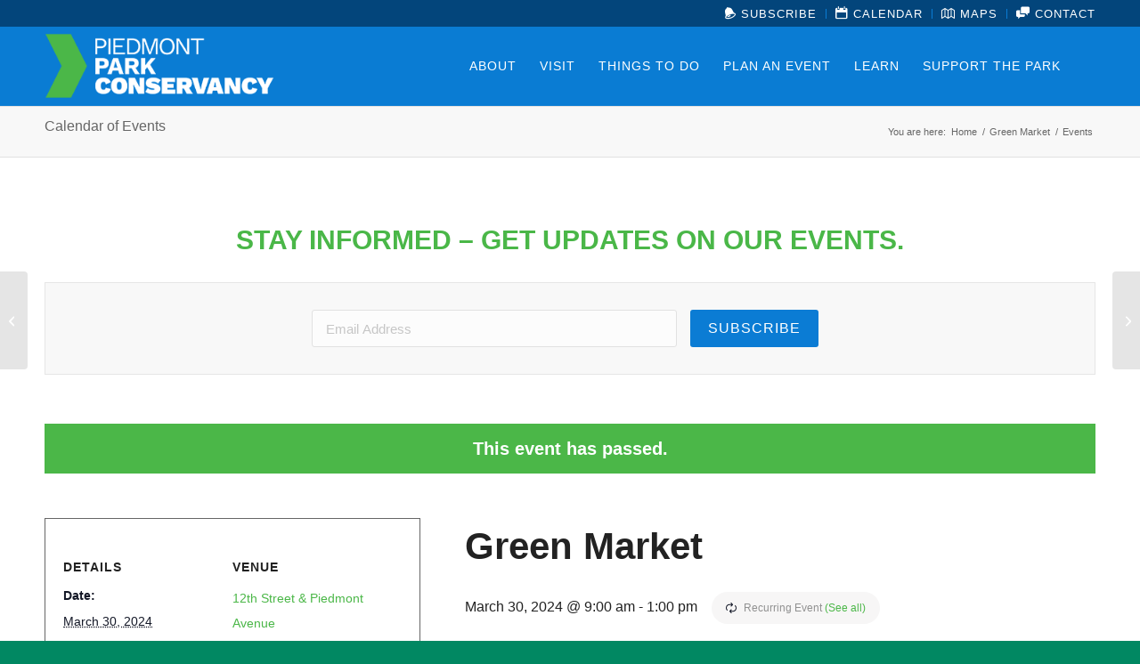

--- FILE ---
content_type: text/html; charset=UTF-8
request_url: https://piedmontpark.org/event/green-market-2/2024-03-30/
body_size: 44146
content:
<!DOCTYPE html><html lang="en-US" class="html_stretched responsive av-preloader-disabled  html_header_top html_logo_left html_main_nav_header html_menu_right html_slim html_header_sticky html_header_shrinking_disabled html_header_topbar_active html_mobile_menu_phone html_header_searchicon_disabled html_content_align_center html_header_unstick_top_disabled html_header_stretch_disabled html_av-submenu-hidden html_av-submenu-display-click html_av-overlay-side html_av-overlay-side-classic html_av-submenu-noclone html_entry_id_17815 av-cookies-no-cookie-consent av-no-preview av-default-lightbox html_text_menu_active av-mobile-menu-switch-default"><head><script data-no-optimize="1">var litespeed_docref=sessionStorage.getItem("litespeed_docref");litespeed_docref&&(Object.defineProperty(document,"referrer",{get:function(){return litespeed_docref}}),sessionStorage.removeItem("litespeed_docref"));</script> <meta charset="UTF-8" /><meta name="viewport" content="width=device-width, initial-scale=1"><meta name='robots' content='index, follow, max-image-preview:large, max-snippet:-1, max-video-preview:-1' /> <script data-no-defer="1" data-ezscrex="false" data-cfasync="false" data-pagespeed-no-defer data-cookieconsent="ignore">var ctPublicFunctions = {"_ajax_nonce":"d3790ac601","_rest_nonce":"4f2adc783c","_ajax_url":"\/wp-admin\/admin-ajax.php","_rest_url":"https:\/\/piedmontpark.org\/wp-json\/","data__cookies_type":"alternative","data__ajax_type":"rest","data__bot_detector_enabled":"0","data__frontend_data_log_enabled":1,"cookiePrefix":"","wprocket_detected":false,"host_url":"piedmontpark.org","text__ee_click_to_select":"Click to select the whole data","text__ee_original_email":"The complete one is","text__ee_got_it":"Got it","text__ee_blocked":"Blocked","text__ee_cannot_connect":"Cannot connect","text__ee_cannot_decode":"Can not decode email. Unknown reason","text__ee_email_decoder":"CleanTalk email decoder","text__ee_wait_for_decoding":"The magic is on the way!","text__ee_decoding_process":"Please wait a few seconds while we decode the contact data."}</script> <script data-no-defer="1" data-ezscrex="false" data-cfasync="false" data-pagespeed-no-defer data-cookieconsent="ignore">var ctPublic = {"_ajax_nonce":"d3790ac601","settings__forms__check_internal":"0","settings__forms__check_external":"0","settings__forms__force_protection":"0","settings__forms__search_test":"1","settings__forms__wc_add_to_cart":"0","settings__data__bot_detector_enabled":"0","settings__sfw__anti_crawler":0,"blog_home":"https:\/\/piedmontpark.org\/","pixel__setting":"3","pixel__enabled":true,"pixel__url":"https:\/\/moderate9-v4.cleantalk.org\/pixel\/8106fc671ffc7ca6a6489be905d12360.gif","data__email_check_before_post":"1","data__email_check_exist_post":"0","data__cookies_type":"alternative","data__key_is_ok":true,"data__visible_fields_required":true,"wl_brandname":"Anti-Spam by CleanTalk","wl_brandname_short":"CleanTalk","ct_checkjs_key":"7d7a71e544d06d7ae1fa5a66dde2e2574bd5e0ac3abc5b42ee6550df63ae0e02","emailEncoderPassKey":"b8fe2c1aa28b6a61f4a6146c87ee6ac2","bot_detector_forms_excluded":"W10=","advancedCacheExists":false,"varnishCacheExists":false,"wc_ajax_add_to_cart":false}</script> <title>Green Market - Piedmont Park Conservancy, Inc.</title><link rel="canonical" href="https://piedmontpark.org/event/green-market-2/2024-03-30/" /><meta property="og:locale" content="en_US" /><meta property="og:type" content="article" /><meta property="og:title" content="Green Market - Piedmont Park Conservancy, Inc." /><meta property="og:description" content="Voted one of the top five farmer’s markets in Atlanta by Access Atlanta, Green Market encourages sustainable communities in the most basic way – by providing shoppers with direct access to [&hellip;]" /><meta property="og:url" content="https://piedmontpark.org/event/green-market-2/2024-03-30/" /><meta property="og:site_name" content="Piedmont Park Conservancy, Inc." /><meta property="article:modified_time" content="2024-11-18T16:03:10+00:00" /><meta property="og:image" content="https://piedmontpark.org/wp-content/uploads/2017/10/piedmont-park-conservancy.jpg" /><meta property="og:image:width" content="1200" /><meta property="og:image:height" content="630" /><meta property="og:image:type" content="image/jpeg" /><meta name="twitter:card" content="summary_large_image" /><meta name="twitter:label1" content="Est. reading time" /><meta name="twitter:data1" content="1 minute" /> <script type="application/ld+json" class="yoast-schema-graph">{"@context":"https://schema.org","@graph":[{"@type":"WebPage","@id":"https://piedmontpark.org/event/green-market-2/2024-03-30/","url":"https://piedmontpark.org/event/green-market-2/2024-03-30/","name":"Green Market - Piedmont Park Conservancy, Inc.","isPartOf":{"@id":"https://piedmontpark.org/#website"},"datePublished":"2024-03-06T17:51:08+00:00","dateModified":"2024-11-18T16:03:10+00:00","breadcrumb":{"@id":"https://piedmontpark.org/event/green-market-2/2024-03-30/#breadcrumb"},"inLanguage":"en-US","potentialAction":[{"@type":"ReadAction","target":["https://piedmontpark.org/event/green-market-2/2024-03-30/"]}]},{"@type":"BreadcrumbList","@id":"https://piedmontpark.org/event/green-market-2/2024-03-30/#breadcrumb","itemListElement":[{"@type":"ListItem","position":1,"name":"Home","item":"https://piedmontpark.org/home/"},{"@type":"ListItem","position":2,"name":"Events","item":"https://piedmontpark.org/calendar/"},{"@type":"ListItem","position":3,"name":"Green Market"}]},{"@type":"WebSite","@id":"https://piedmontpark.org/#website","url":"https://piedmontpark.org/","name":"Piedmont Park Conservancy, Inc.","description":"","potentialAction":[{"@type":"SearchAction","target":{"@type":"EntryPoint","urlTemplate":"https://piedmontpark.org/?s={search_term_string}"},"query-input":{"@type":"PropertyValueSpecification","valueRequired":true,"valueName":"search_term_string"}}],"inLanguage":"en-US"},{"@type":"Event","name":"Green Market","description":"Voted one of the top five farmer’s markets in Atlanta by Access Atlanta, Green Market encourages sustainable communities in the most basic way – by providing shoppers with direct access to [&hellip;]","url":"https://piedmontpark.org/event/green-market-2/2024-03-30/","eventAttendanceMode":"https://schema.org/OfflineEventAttendanceMode","eventStatus":"https://schema.org/EventScheduled","startDate":"2024-03-30T09:00:00-04:00","endDate":"2024-03-30T13:00:00-04:00","location":{"@type":"Place","name":"12th Street &#038; Piedmont Avenue","description":"","url":"https://piedmontpark.org/venue/12th-street-piedmont-avenue/","address":{"@type":"PostalAddress"},"telephone":"","sameAs":""},"@id":"https://piedmontpark.org/event/green-market-2/2024-03-30/#event","mainEntityOfPage":{"@id":"https://piedmontpark.org/event/green-market-2/2024-03-30/"}}]}</script> <link rel='dns-prefetch' href='//connect.facebook.net' /><link rel="alternate" type="application/rss+xml" title="Piedmont Park Conservancy, Inc. &raquo; Feed" href="https://piedmontpark.org/feed/" /><link rel="alternate" type="application/rss+xml" title="Piedmont Park Conservancy, Inc. &raquo; Comments Feed" href="https://piedmontpark.org/comments/feed/" /><link rel="alternate" type="text/calendar" title="Piedmont Park Conservancy, Inc. &raquo; iCal Feed" href="https://piedmontpark.org/calendar/?ical=1" /><link rel="alternate" title="oEmbed (JSON)" type="application/json+oembed" href="https://piedmontpark.org/wp-json/oembed/1.0/embed?url=https%3A%2F%2Fpiedmontpark.org%2Fevent%2Fgreen-market-2%2F2024-03-30%2F" /><link rel="alternate" title="oEmbed (XML)" type="text/xml+oembed" href="https://piedmontpark.org/wp-json/oembed/1.0/embed?url=https%3A%2F%2Fpiedmontpark.org%2Fevent%2Fgreen-market-2%2F2024-03-30%2F&#038;format=xml" /> <script type="litespeed/javascript">(function(){var html=document.getElementsByTagName('html')[0];var cookie_check=html.className.indexOf('av-cookies-needs-opt-in')>=0||html.className.indexOf('av-cookies-can-opt-out')>=0;var allow_continue=!0;var silent_accept_cookie=html.className.indexOf('av-cookies-user-silent-accept')>=0;if(cookie_check&&!silent_accept_cookie){if(!document.cookie.match(/aviaCookieConsent/)||html.className.indexOf('av-cookies-session-refused')>=0){allow_continue=!1}else{if(!document.cookie.match(/aviaPrivacyRefuseCookiesHideBar/)){allow_continue=!1}else if(!document.cookie.match(/aviaPrivacyEssentialCookiesEnabled/)){allow_continue=!1}else if(document.cookie.match(/aviaPrivacyGoogleWebfontsDisabled/)){allow_continue=!1}}}
if(allow_continue){var f=document.createElement('link');f.type='text/css';f.rel='stylesheet';f.href='https://fonts.googleapis.com/css?family=Open+Sans:400,600&display=auto';f.id='avia-google-webfont';document.getElementsByTagName('head')[0].appendChild(f)}})()</script> <script type="litespeed/javascript">function cpLoadCSS(e,t,n){"use strict";var i=window.document.createElement("link"),o=t||window.document.getElementsByTagName("script")[0];return i.rel="stylesheet",i.href=e,i.media="only x",o.parentNode.insertBefore(i,o),setTimeout(function(){i.media=n||"all"}),i}</script><style>.cp-popup-container .cpro-overlay,.cp-popup-container .cp-popup-wrapper{opacity:0;visibility:hidden;display:none}</style><style id='wp-img-auto-sizes-contain-inline-css' type='text/css'>img:is([sizes=auto i],[sizes^="auto," i]){contain-intrinsic-size:3000px 1500px}
/*# sourceURL=wp-img-auto-sizes-contain-inline-css */</style><style id="litespeed-ccss">:root{--tec-grid-gutter:48px;--tec-grid-gutter-negative:calc(var(--tec-grid-gutter)*-1);--tec-grid-gutter-half:calc(var(--tec-grid-gutter)/2);--tec-grid-gutter-half-negative:calc(var(--tec-grid-gutter-half)*-1);--tec-grid-gutter-small:42px;--tec-grid-gutter-small-negative:calc(var(--tec-grid-gutter-small)*-1);--tec-grid-gutter-small-half:calc(var(--tec-grid-gutter-small)/2);--tec-grid-gutter-small-half-negative:calc(var(--tec-grid-gutter-small-half)*-1);--tec-grid-gutter-page:42px;--tec-grid-gutter-page-small:19.5px;--tec-grid-width-default:1176px;--tec-grid-width-min:320px;--tec-grid-width:calc(var(--tec-grid-width-default) + var(--tec-grid-gutter-page)*2);--tec-grid-width-1-of-2:50%;--tec-grid-width-1-of-3:33.333%;--tec-grid-width-1-of-4:25%;--tec-grid-width-1-of-5:20%;--tec-grid-width-1-of-7:14.285%;--tec-grid-width-1-of-8:12.5%;--tec-grid-width-1-of-9:11.111%;--tec-spacer-0:4px;--tec-spacer-1:8px;--tec-spacer-2:12px;--tec-spacer-3:16px;--tec-spacer-4:20px;--tec-spacer-5:24px;--tec-spacer-6:28px;--tec-spacer-7:32px;--tec-spacer-8:40px;--tec-spacer-9:48px;--tec-spacer-10:56px;--tec-spacer-11:64px;--tec-spacer-12:80px;--tec-spacer-13:96px;--tec-spacer-14:160px;--tec-z-index-spinner-container:100;--tec-z-index-views-selector:30;--tec-z-index-dropdown:30;--tec-z-index-events-bar-button:20;--tec-z-index-search:10;--tec-z-index-filters:9;--tec-z-index-scroller:7;--tec-z-index-week-event-hover:5;--tec-z-index-map-event-hover:5;--tec-z-index-map-event-hover-actions:6;--tec-z-index-multiday-event:5;--tec-z-index-multiday-event-bar:2;--tec-color-text-primary:#141827;--tec-color-text-primary-light:rgba(20,24,39,.62);--tec-color-text-secondary:#5d5d5d;--tec-color-text-disabled:#d5d5d5;--tec-color-text-events-title:var(--tec-color-text-primary);--tec-color-text-event-title:var(--tec-color-text-events-title);--tec-color-text-event-date:var(--tec-color-text-primary);--tec-color-text-secondary-event-date:var(--tec-color-text-secondary);--tec-color-icon-primary:#5d5d5d;--tec-color-icon-primary-alt:#757575;--tec-color-icon-secondary:#bababa;--tec-color-icon-active:#141827;--tec-color-icon-disabled:#d5d5d5;--tec-color-icon-focus:#334aff;--tec-color-icon-error:#da394d;--tec-color-event-icon:#141827;--tec-color-event-icon-hover:#334aff;--tec-color-accent-primary:#334aff;--tec-color-accent-primary-hover:rgba(51,74,255,.8);--tec-color-accent-primary-active:rgba(51,74,255,.9);--tec-color-accent-primary-background:rgba(51,74,255,.07);--tec-color-accent-secondary:#141827;--tec-color-accent-secondary-hover:rgba(20,24,39,.8);--tec-color-accent-secondary-active:rgba(20,24,39,.9);--tec-color-accent-secondary-background:rgba(20,24,39,.07);--tec-color-button-primary:var(--tec-color-accent-primary);--tec-color-button-primary-hover:var(--tec-color-accent-primary-hover);--tec-color-button-primary-active:var(--tec-color-accent-primary-active);--tec-color-button-primary-background:var(--tec-color-accent-primary-background);--tec-color-button-secondary:var(--tec-color-accent-secondary);--tec-color-button-secondary-hover:var(--tec-color-accent-secondary-hover);--tec-color-button-secondary-active:var(--tec-color-accent-secondary-active);--tec-color-button-secondary-background:var(--tec-color-accent-secondary-background);--tec-color-link-primary:var(--tec-color-text-primary);--tec-color-link-accent:var(--tec-color-accent-primary);--tec-color-link-accent-hover:rgba(51,74,255,.8);--tec-color-border-default:#d5d5d5;--tec-color-border-secondary:#e4e4e4;--tec-color-border-tertiary:#7d7d7d;--tec-color-border-hover:#5d5d5d;--tec-color-border-active:#141827;--tec-color-background:#fff;--tec-color-background-events:transparent;--tec-color-background-transparent:hsla(0,0%,100%,.6);--tec-color-background-secondary:#f7f6f6;--tec-color-background-messages:rgba(20,24,39,.07);--tec-color-background-secondary-hover:#f0eeee;--tec-color-background-error:rgba(218,57,77,.08);--tec-color-box-shadow:rgba(0,0,0,.14);--tec-color-box-shadow-secondary:rgba(0,0,0,.1);--tec-color-scroll-track:rgba(0,0,0,.25);--tec-color-scroll-bar:rgba(0,0,0,.5);--tec-color-background-primary-multiday:rgba(51,74,255,.24);--tec-color-background-primary-multiday-hover:rgba(51,74,255,.34);--tec-color-background-secondary-multiday:rgba(20,24,39,.24);--tec-color-background-secondary-multiday-hover:rgba(20,24,39,.34);--tec-color-accent-primary-week-event:rgba(51,74,255,.1);--tec-color-accent-primary-week-event-hover:rgba(51,74,255,.2);--tec-color-accent-primary-week-event-featured:rgba(51,74,255,.04);--tec-color-accent-primary-week-event-featured-hover:rgba(51,74,255,.14);--tec-color-background-secondary-datepicker:var(--tec-color-background-secondary);--tec-color-accent-primary-background-datepicker:var(--tec-color-accent-primary-background)}.tribe-common *{box-sizing:border-box}.tribe-common a,.tribe-common div,.tribe-common li,.tribe-common ul{border:0;margin:0;padding:0}.tribe-common ul{list-style:none}.single-tribe_events .tribe-events-c-subscribe-dropdown .tribe-events-c-subscribe-dropdown__content,.tribe-events .tribe-events-c-subscribe-dropdown .tribe-events-c-subscribe-dropdown__content{display:none}.single-tribe_events .tribe-events-c-subscribe-dropdown .tribe-events-c-subscribe-dropdown__list,.tribe-events .tribe-events-c-subscribe-dropdown .tribe-events-c-subscribe-dropdown__list{list-style:none;padding:var(--tec-spacer-1);transform:translateY(var(--tec-spacer-1));width:auto;z-index:var(--tec-z-index-dropdown)}.single-tribe_events .tribe-events-c-subscribe-dropdown .tribe-events-c-subscribe-dropdown__list-item,.tribe-events .tribe-events-c-subscribe-dropdown .tribe-events-c-subscribe-dropdown__list-item{border-radius:var(--tec-border-radius-default);padding:var(--tec-spacer-0);text-align:left}.single-tribe_events .tribe-events-c-subscribe-dropdown .tribe-events-c-subscribe-dropdown__list-item a,.tribe-events .tribe-events-c-subscribe-dropdown .tribe-events-c-subscribe-dropdown__list-item a{display:inline-block;padding:0 var(--tec-spacer-3);width:100%}:root{--tec-border-radius-default:4px;--tec-border-width-week-event:2px;--tec-box-shadow-default:0 2px 5px 0 var(--tec-color-box-shadow);--tec-box-shadow-tooltip:0 2px 12px 0 var(--tec-color-box-shadow);--tec-box-shadow-card:0 1px 6px 2px var(--tec-color-box-shadow);--tec-box-shadow-multiday:16px 6px 6px -2px var(--tec-color-box-shadow-secondary);--tec-form-color-background:var(--tec-color-background);--tec-form-color-border-default:var(--tec-color-text-primary);--tec-form-color-border-active:var(--tec-color-accent-secondary);--tec-form-color-border-secondary:var(--tec-color-border-tertiary);--tec-form-color-accent-primary:var(--tec-color-accent-primary);--tec-form-box-shadow-default:var(--tec-box-shadow-default);--tec-opacity-background:.07;--tec-opacity-select-highlighted:.3;--tec-opacity-icon-hover:.8;--tec-opacity-icon-active:.9;--tec-opacity-default:1;--tec-font-family-sans-serif:"Helvetica Neue",Helvetica,-apple-system,BlinkMacSystemFont,Roboto,Arial,sans-serif;--tec-font-weight-regular:400;--tec-font-weight-bold:700;--tec-font-size-0:11px;--tec-font-size-1:12px;--tec-font-size-2:14px;--tec-font-size-3:16px;--tec-font-size-4:18px;--tec-font-size-5:20px;--tec-font-size-6:22px;--tec-font-size-7:24px;--tec-font-size-8:28px;--tec-font-size-9:32px;--tec-font-size-10:42px;--tec-line-height-0:1.38;--tec-line-height-1:1.42;--tec-line-height-2:1.5;--tec-line-height-3:1.62}.tribe-common a{background-color:transparent;-webkit-text-decoration-skip:objects}.tribe-common a:not(.tribe-common-anchor--unstyle),.tribe-common a:not(.tribe-common-anchor--unstyle):visited{color:var(--tec-color-text-primary);outline:0;text-decoration:none}.tribe-theme-enfold .tribe-common a:not(.tribe-common-anchor--unstyle),.tribe-theme-enfold .tribe-common a:not(.tribe-common-anchor--unstyle):visited{color:var(--tec-color-text-primary)}:root{--tec-color-text-events-title-day:var(--tec-color-text-events-title);--tec-color-text-events-title-latest-past:var(--tec-color-text-events-title);--tec-color-text-event-title-list:var(--tec-color-text-events-title);--tec-color-text-events-title-month-multiday:var(--tec-color-text-events-title);--tec-color-text-events-title-widget-list:var(--tec-color-text-events-title);--tec-color-text-secondary-event-date-month:var(--tec-color-text-secondary-event-date);--tec-color-text-secondary-event-date-month-mobile:var(--tec-color-text-secondary-event-date-month);--tec-color-text-day-of-week-month:var(--tec-color-text-secondary);--tec-color-day-marker-month:var(--tec-color-text-primary);--tec-color-day-marker-month-hover:var(--tec-color-text-primary-hover);--tec-color-day-marker-month-active:var(--tec-color-text-primary-active);--tec-color-day-marker-current-month:var(--tec-color-day-marker-month);--tec-color-day-marker-current-month-hover:var(--tec-color-day-marker-month-hover);--tec-color-day-marker-current-month-active:var(--tec-color-day-marker-month-active);--tec-color-day-marker-past-month:var(--tec-color-text-primary);--tec-color-day-marker-past-month-hover:var(--tec-color-day-marker-past-month);--tec-color-day-marker-past-month-active:var(--tec-color-day-marker-past-month);--tec-color-text-day-of-week-week:var(--tec-color-text-secondary);--tec-border-radius-month-multiday:9.5px;--tec-color-border-secondary-month-grid:var(--tec-color-border-secondary);--tec-color-border-active-month-grid-hover:var(--tec-color-border-active);--tec-color-background-month-grid:transparent;--tec-color-background-tooltip:var(--tec-color-background);--tec-color-text-events-bar-input:var(--tec-color-text-primary);--tec-color-text-events-bar-input-placeholder:var(--tec-color-text-secondary);--tec-opacity-events-bar-input-placeholder:var(--tec-opacity-default);--tec-color-border-events-bar:var(--tec-color-border-secondary);--tec-color-background-events-bar:var(--tec-color-background);--tec-color-background-view-selector:var(--tec-color-background-events-bar);--tec-color-background-view-selector-tabs:var(--tec-color-background-view-selector);--tec-color-background-view-selector-list-item-hover:var(--tec-color-background-secondary);--tec-color-background-subscribe-list-item-hover:var(--tec-color-background-secondary);--tec-color-text-view-selector-list-item:var(--tec-color-text-primary);--tec-color-text-view-selector-list-item-hover:var(--tec-color-accent-secondary-hover);--tec-color-background-search-container:var(--tec-color-background-events-bar);--tec-color-text-events-bar-submit-button:var(--tec-color-background);--tec-color-text-events-bar-submit-button-active:var(--tec-color-text-events-bar-submit-button);--tec-color-text-events-bar-submit-button-hover:var(--tec-color-text-events-bar-submit-button);--tec-color-background-events-bar-submit-button:var(--tec-color-button-primary);--tec-color-background-events-bar-submit-button-hover:var(--tec-color-button-primary-hover);--tec-color-background-events-bar-submit-button-active:var(--tec-color-button-primary-active);--tec-color-icon-events-bar:var(--tec-color-icon-primary);--tec-color-icon-events-bar-active:var(--tec-color-icon-active);--tec-color-icon-events-bar-hover:var(--tec-color-icon-hover)}.single-tribe_events .tribe-events-c-subscribe-dropdown .tribe-events-c-subscribe-dropdown__list,.tribe-events .tribe-events-c-subscribe-dropdown .tribe-events-c-subscribe-dropdown__list{background-color:var(--tec-color-background);border:1px solid var(--tec-color-border-secondary);border-radius:var(--tec-border-radius-default);box-shadow:var(--tec-box-shadow-default)}.single-tribe_events .tribe-events-c-subscribe-dropdown .tribe-events-c-subscribe-dropdown__list-item,.tribe-events .tribe-events-c-subscribe-dropdown .tribe-events-c-subscribe-dropdown__list-item{color:var(--tec-color-text-primary);font-family:var(--tec-font-family-sans-serif)}.single-tribe_events .tribe-events .tribe-events-c-subscribe-dropdown .tribe-events-c-subscribe-dropdown__content{position:absolute;top:42px;width:100%;z-index:var(--tec-z-index-dropdown)}:root{--tec-featured-event-bg:#0ea0d7;--tec-twentynineteen-font--body:"NonBreakingSpaceOverride","Hoefler Text","Baskerville Old Face",Garamond,"Times New Roman",serif;--tec-twentynineteen-font--heading:-apple-system,BlinkMacSystemFont,"Segoe UI","Roboto","Oxygen","Ubuntu","Cantarell","Fira Sans","Droid Sans","Helvetica Neue",sans-serif;--tec-twentynineteen-font--code:Menlo,monaco,Consolas,Lucida Console,monospace;--tec-twentynineteen-font--pre:"Courier 10 Pitch",Courier,monospace}:root{--tec-featured-event-bg:#0ea0d7;--tec-twentynineteen-font--body:"NonBreakingSpaceOverride","Hoefler Text","Baskerville Old Face",Garamond,"Times New Roman",serif;--tec-twentynineteen-font--heading:-apple-system,BlinkMacSystemFont,"Segoe UI","Roboto","Oxygen","Ubuntu","Cantarell","Fira Sans","Droid Sans","Helvetica Neue",sans-serif;--tec-twentynineteen-font--code:Menlo,monaco,Consolas,Lucida Console,monospace;--tec-twentynineteen-font--pre:"Courier 10 Pitch",Courier,monospace}:root{--tec-grid-gutter:48px;--tec-grid-gutter-negative:calc(var(--tec-grid-gutter)*-1);--tec-grid-gutter-half:calc(var(--tec-grid-gutter)/2);--tec-grid-gutter-half-negative:calc(var(--tec-grid-gutter-half)*-1);--tec-grid-gutter-small:42px;--tec-grid-gutter-small-negative:calc(var(--tec-grid-gutter-small)*-1);--tec-grid-gutter-small-half:calc(var(--tec-grid-gutter-small)/2);--tec-grid-gutter-small-half-negative:calc(var(--tec-grid-gutter-small-half)*-1);--tec-grid-gutter-page:42px;--tec-grid-gutter-page-small:19.5px;--tec-grid-width-default:1176px;--tec-grid-width-min:320px;--tec-grid-width:calc(var(--tec-grid-width-default) + var(--tec-grid-gutter-page)*2);--tec-grid-width-1-of-2:50%;--tec-grid-width-1-of-3:33.333%;--tec-grid-width-1-of-4:25%;--tec-grid-width-1-of-5:20%;--tec-grid-width-1-of-7:14.285%;--tec-grid-width-1-of-8:12.5%;--tec-grid-width-1-of-9:11.111%;--tec-spacer-0:4px;--tec-spacer-1:8px;--tec-spacer-2:12px;--tec-spacer-3:16px;--tec-spacer-4:20px;--tec-spacer-5:24px;--tec-spacer-6:28px;--tec-spacer-7:32px;--tec-spacer-8:40px;--tec-spacer-9:48px;--tec-spacer-10:56px;--tec-spacer-11:64px;--tec-spacer-12:80px;--tec-spacer-13:96px;--tec-spacer-14:160px;--tec-z-index-spinner-container:100;--tec-z-index-views-selector:30;--tec-z-index-dropdown:30;--tec-z-index-events-bar-button:20;--tec-z-index-search:10;--tec-z-index-filters:9;--tec-z-index-scroller:7;--tec-z-index-week-event-hover:5;--tec-z-index-map-event-hover:5;--tec-z-index-map-event-hover-actions:6;--tec-z-index-multiday-event:5;--tec-z-index-multiday-event-bar:2;--tec-color-text-primary:#141827;--tec-color-text-primary-light:rgba(20,24,39,.62);--tec-color-text-secondary:#5d5d5d;--tec-color-text-disabled:#d5d5d5;--tec-color-text-events-title:var(--tec-color-text-primary);--tec-color-text-event-title:var(--tec-color-text-events-title);--tec-color-text-event-date:var(--tec-color-text-primary);--tec-color-text-secondary-event-date:var(--tec-color-text-secondary);--tec-color-icon-primary:#5d5d5d;--tec-color-icon-primary-alt:#757575;--tec-color-icon-secondary:#bababa;--tec-color-icon-active:#141827;--tec-color-icon-disabled:#d5d5d5;--tec-color-icon-focus:#334aff;--tec-color-icon-error:#da394d;--tec-color-event-icon:#141827;--tec-color-event-icon-hover:#334aff;--tec-color-accent-primary:#334aff;--tec-color-accent-primary-hover:rgba(51,74,255,.8);--tec-color-accent-primary-active:rgba(51,74,255,.9);--tec-color-accent-primary-background:rgba(51,74,255,.07);--tec-color-accent-secondary:#141827;--tec-color-accent-secondary-hover:rgba(20,24,39,.8);--tec-color-accent-secondary-active:rgba(20,24,39,.9);--tec-color-accent-secondary-background:rgba(20,24,39,.07);--tec-color-button-primary:var(--tec-color-accent-primary);--tec-color-button-primary-hover:var(--tec-color-accent-primary-hover);--tec-color-button-primary-active:var(--tec-color-accent-primary-active);--tec-color-button-primary-background:var(--tec-color-accent-primary-background);--tec-color-button-secondary:var(--tec-color-accent-secondary);--tec-color-button-secondary-hover:var(--tec-color-accent-secondary-hover);--tec-color-button-secondary-active:var(--tec-color-accent-secondary-active);--tec-color-button-secondary-background:var(--tec-color-accent-secondary-background);--tec-color-link-primary:var(--tec-color-text-primary);--tec-color-link-accent:var(--tec-color-accent-primary);--tec-color-link-accent-hover:rgba(51,74,255,.8);--tec-color-border-default:#d5d5d5;--tec-color-border-secondary:#e4e4e4;--tec-color-border-tertiary:#7d7d7d;--tec-color-border-hover:#5d5d5d;--tec-color-border-active:#141827;--tec-color-background:#fff;--tec-color-background-events:transparent;--tec-color-background-transparent:hsla(0,0%,100%,.6);--tec-color-background-secondary:#f7f6f6;--tec-color-background-messages:rgba(20,24,39,.07);--tec-color-background-secondary-hover:#f0eeee;--tec-color-background-error:rgba(218,57,77,.08);--tec-color-box-shadow:rgba(0,0,0,.14);--tec-color-box-shadow-secondary:rgba(0,0,0,.1);--tec-color-scroll-track:rgba(0,0,0,.25);--tec-color-scroll-bar:rgba(0,0,0,.5);--tec-color-background-primary-multiday:rgba(51,74,255,.24);--tec-color-background-primary-multiday-hover:rgba(51,74,255,.34);--tec-color-background-secondary-multiday:rgba(20,24,39,.24);--tec-color-background-secondary-multiday-hover:rgba(20,24,39,.34);--tec-color-accent-primary-week-event:rgba(51,74,255,.1);--tec-color-accent-primary-week-event-hover:rgba(51,74,255,.2);--tec-color-accent-primary-week-event-featured:rgba(51,74,255,.04);--tec-color-accent-primary-week-event-featured-hover:rgba(51,74,255,.14);--tec-color-background-secondary-datepicker:var(--tec-color-background-secondary);--tec-color-accent-primary-background-datepicker:var(--tec-color-accent-primary-background)}.recurring-info-tooltip,.tribe-events-ajax-loading,.tribe-events-divider{display:none}#tribe-events-pg-template{margin:0 auto;max-width:1048px;padding:var(--tec-spacer-8) var(--tec-spacer-4) var(--tec-spacer-4)}.tribe-events-before-html p{margin:0 0 10px}.tribe-events-back{margin-bottom:var(--tec-spacer-5)}.tribe-events-single>.tribe_events{display:flex;flex-wrap:wrap;overflow:hidden;position:relative}.tribe-events-notices{margin-bottom:var(--tec-spacer-4);padding-bottom:var(--tec-spacer-2)}.tribe-events-notices li,.tribe-events-notices ul,.tribe-events-single-event-title{margin:0;padding:0}.tribe-events-schedule{align-items:center;display:flex;flex-wrap:wrap;margin:var(--tec-spacer-1) 0 var(--tec-spacer-4)}.tribe-events-schedule .recurringinfo{margin-right:var(--tec-spacer-1);order:2;padding:0 var(--tec-spacer-1);position:relative}.tribe-events-schedule .recurringinfo:before{background:url("data:image/svg+xml;charset=utf-8,%3Csvg width='20' height='20' xmlns='http://www.w3.org/2000/svg'%3E%3Cpath d='M13.333 3.826c0 .065 0 .13-.02.174 0 .022-.02.065-.02.087a.9.9 0 0 1-.197.37L10.45 7.37a.797.797 0 0 1-.592.26.797.797 0 0 1-.593-.26c-.316-.348-.316-.935 0-1.305l1.225-1.348H6.3c-2.547 0-4.64 2.283-4.64 5.11 0 1.369.474 2.651 1.363 3.608.316.348.316.935 0 1.304A.797.797 0 0 1 2.43 15a.797.797 0 0 1-.593-.26C.652 13.434 0 11.695 0 9.847c0-3.826 2.825-6.935 6.301-6.935h4.208L9.284 1.565c-.316-.348-.316-.935 0-1.304.316-.348.85-.348 1.185 0l2.647 2.913a.952.952 0 0 1 .198.37c0 .021.02.065.02.086v.196zM20 10.152c0 3.826-2.825 6.935-6.301 6.935H9.49l1.225 1.348c.336.348.336.935 0 1.304a.797.797 0 0 1-.593.261.83.83 0 0 1-.592-.26l-2.627-2.936a.948.948 0 0 1-.198-.37c0-.021-.02-.064-.02-.086-.02-.065-.02-.109-.02-.174 0-.065 0-.13.02-.174 0-.022.02-.065.02-.087a.9.9 0 0 1 .198-.37L9.55 12.63c.316-.347.849-.347 1.185 0 .336.348.336.935 0 1.305L9.51 15.283h4.208c2.548 0 4.641-2.283 4.641-5.11 0-1.369-.474-2.651-1.362-3.608a.97.97 0 0 1 0-1.304c.316-.348.849-.348 1.185 0C19.348 6.543 20 8.283 20 10.152z' fill='%23141827'/%3E%3C/svg%3E") 0/12px no-repeat;content:"";height:20px;left:8px;position:absolute;top:50%;transform:translateY(-50%);width:20px}.tribe-events-schedule .recurringinfo .tribe-events-divider{display:none}.tribe-events-schedule .recurringinfo .event-is-recurring{padding-left:var(--tec-spacer-4);visibility:hidden}.tribe-events-schedule .recurringinfo a{visibility:visible}.tribe-events-schedule .recurringinfo{margin-right:var(--tec-spacer-1);order:2;padding:0 var(--tec-spacer-1)}.tribe-events-content p{margin-bottom:var(--tec-spacer-3)}.tribe-events-event-meta{display:flex;flex-wrap:wrap;margin:0 0 var(--tec-spacer-7)}.tribe-events-event-meta dl{margin-top:var(--tec-spacer-1)}.tribe-events-event-meta dd,.tribe-events-event-meta dt{margin:0 0 var(--tec-spacer-0);padding:0}.tribe-events-event-meta dt:not(:first-child){margin-top:var(--tec-spacer-3)}.tribe-events-event-meta.primary{margin-bottom:var(--tec-spacer-1);order:2;padding-top:var(--tec-spacer-5);position:relative;width:100%}.tribe-events-event-meta:before{content:"";left:0;position:absolute;right:0;top:0}.tribe-events-meta-group{flex:1 0 140px;margin-right:var(--tec-spacer-5);order:0}.tribe-events-meta-group .tribe-events-single-section-title{margin-bottom:var(--tec-spacer-1)}.tribe-events-single .tribe-events-sub-nav{display:flex;justify-content:space-between;margin-left:0}.tribe-events-single .tribe-events-sub-nav .tribe-events-nav-next,.tribe-events-single .tribe-events-sub-nav .tribe-events-nav-previous{margin:0}.tribe-events-single .tribe-events-sub-nav a span{display:none}.tribe-events-nav-next a:after,.tribe-events-nav-previous a:before{margin-top:-2px;width:7px}#top.tribe-theme-enfold.single-tribe_events #tribe-events-pg-template{max-width:1048px}#top.tribe-theme-enfold.single-tribe_events .tribe-events-schedule{margin-top:var(--tec-spacer-1)}#top.tribe-theme-enfold.single-tribe_events .tribe-events-schedule h3{margin-right:var(--tec-spacer-1)}#top.tribe-theme-enfold.single-tribe_events .av-single-event-content,#top.tribe-theme-enfold.single-tribe_events .av-single-event-meta-bar{margin-left:0}#top.tribe-theme-enfold.single-tribe_events .av-single-event-meta-bar-inner{display:flex;flex-wrap:wrap;padding-left:0;padding-right:0;position:relative}#top.tribe-theme-enfold.single-tribe_events .tribe-events-meta-group{margin-right:var(--tec-spacer-5)}#top.tribe-theme-enfold.single-tribe_events .tribe-events-event-meta{margin-top:0}@media (min-width:768px){.tribe-events-back{margin-bottom:var(--tec-spacer-8)}.tribe-events-schedule{align-items:baseline;flex-wrap:nowrap;margin:var(--tec-spacer-5) 0 var(--tec-spacer-7)}.tribe-events-schedule .recurringinfo{margin-left:var(--tec-spacer-1);padding:var(--tec-spacer-1) var(--tec-spacer-3)}.tribe-events-schedule .recurringinfo:before{left:16px}.tribe-events-schedule .recurringinfo .event-is-recurring{visibility:visible}.tribe-events-event-meta{margin-bottom:var(--tec-spacer-3)}.tribe-events-event-meta.primary{margin-bottom:0;padding-top:0;position:static;width:auto}.tribe-events-event-meta:before{top:auto}.tribe-events-meta-group{padding:var(--tec-spacer-7) 0 var(--tec-spacer-3);width:168px}.tribe-events-nav-previous a:before{margin-right:var(--tec-spacer-1);width:9px}.tribe-events-nav-next a:after{margin-left:var(--tec-spacer-1);width:9px}#top.tribe-theme-enfold.single-tribe_events .tribe-events-schedule{margin-top:var(--tec-spacer-4)}#top.tribe-theme-enfold.single-tribe_events .tribe-events-meta-group{padding:var(--tec-spacer-7) 0 var(--tec-spacer-3);width:168px}#top.tribe-theme-enfold.single-tribe_events .tribe-events-event-meta{margin-top:var(--tec-spacer-5)}}:root{--tec-grid-gutter:48px;--tec-grid-gutter-negative:calc(var(--tec-grid-gutter)*-1);--tec-grid-gutter-half:calc(var(--tec-grid-gutter)/2);--tec-grid-gutter-half-negative:calc(var(--tec-grid-gutter-half)*-1);--tec-grid-gutter-small:42px;--tec-grid-gutter-small-negative:calc(var(--tec-grid-gutter-small)*-1);--tec-grid-gutter-small-half:calc(var(--tec-grid-gutter-small)/2);--tec-grid-gutter-small-half-negative:calc(var(--tec-grid-gutter-small-half)*-1);--tec-grid-gutter-page:42px;--tec-grid-gutter-page-small:19.5px;--tec-grid-width-default:1176px;--tec-grid-width-min:320px;--tec-grid-width:calc(var(--tec-grid-width-default) + var(--tec-grid-gutter-page)*2);--tec-grid-width-1-of-2:50%;--tec-grid-width-1-of-3:33.333%;--tec-grid-width-1-of-4:25%;--tec-grid-width-1-of-5:20%;--tec-grid-width-1-of-7:14.285%;--tec-grid-width-1-of-8:12.5%;--tec-grid-width-1-of-9:11.111%;--tec-spacer-0:4px;--tec-spacer-1:8px;--tec-spacer-2:12px;--tec-spacer-3:16px;--tec-spacer-4:20px;--tec-spacer-5:24px;--tec-spacer-6:28px;--tec-spacer-7:32px;--tec-spacer-8:40px;--tec-spacer-9:48px;--tec-spacer-10:56px;--tec-spacer-11:64px;--tec-spacer-12:80px;--tec-spacer-13:96px;--tec-spacer-14:160px;--tec-z-index-spinner-container:100;--tec-z-index-views-selector:30;--tec-z-index-dropdown:30;--tec-z-index-events-bar-button:20;--tec-z-index-search:10;--tec-z-index-filters:9;--tec-z-index-scroller:7;--tec-z-index-week-event-hover:5;--tec-z-index-map-event-hover:5;--tec-z-index-map-event-hover-actions:6;--tec-z-index-multiday-event:5;--tec-z-index-multiday-event-bar:2;--tec-color-text-primary:#141827;--tec-color-text-primary-light:rgba(20,24,39,.62);--tec-color-text-secondary:#5d5d5d;--tec-color-text-disabled:#d5d5d5;--tec-color-text-events-title:var(--tec-color-text-primary);--tec-color-text-event-title:var(--tec-color-text-events-title);--tec-color-text-event-date:var(--tec-color-text-primary);--tec-color-text-secondary-event-date:var(--tec-color-text-secondary);--tec-color-icon-primary:#5d5d5d;--tec-color-icon-primary-alt:#757575;--tec-color-icon-secondary:#bababa;--tec-color-icon-active:#141827;--tec-color-icon-disabled:#d5d5d5;--tec-color-icon-focus:#334aff;--tec-color-icon-error:#da394d;--tec-color-event-icon:#141827;--tec-color-event-icon-hover:#334aff;--tec-color-accent-primary:#334aff;--tec-color-accent-primary-hover:rgba(51,74,255,.8);--tec-color-accent-primary-active:rgba(51,74,255,.9);--tec-color-accent-primary-background:rgba(51,74,255,.07);--tec-color-accent-secondary:#141827;--tec-color-accent-secondary-hover:rgba(20,24,39,.8);--tec-color-accent-secondary-active:rgba(20,24,39,.9);--tec-color-accent-secondary-background:rgba(20,24,39,.07);--tec-color-button-primary:var(--tec-color-accent-primary);--tec-color-button-primary-hover:var(--tec-color-accent-primary-hover);--tec-color-button-primary-active:var(--tec-color-accent-primary-active);--tec-color-button-primary-background:var(--tec-color-accent-primary-background);--tec-color-button-secondary:var(--tec-color-accent-secondary);--tec-color-button-secondary-hover:var(--tec-color-accent-secondary-hover);--tec-color-button-secondary-active:var(--tec-color-accent-secondary-active);--tec-color-button-secondary-background:var(--tec-color-accent-secondary-background);--tec-color-link-primary:var(--tec-color-text-primary);--tec-color-link-accent:var(--tec-color-accent-primary);--tec-color-link-accent-hover:rgba(51,74,255,.8);--tec-color-border-default:#d5d5d5;--tec-color-border-secondary:#e4e4e4;--tec-color-border-tertiary:#7d7d7d;--tec-color-border-hover:#5d5d5d;--tec-color-border-active:#141827;--tec-color-background:#fff;--tec-color-background-events:transparent;--tec-color-background-transparent:hsla(0,0%,100%,.6);--tec-color-background-secondary:#f7f6f6;--tec-color-background-messages:rgba(20,24,39,.07);--tec-color-background-secondary-hover:#f0eeee;--tec-color-background-error:rgba(218,57,77,.08);--tec-color-box-shadow:rgba(0,0,0,.14);--tec-color-box-shadow-secondary:rgba(0,0,0,.1);--tec-color-scroll-track:rgba(0,0,0,.25);--tec-color-scroll-bar:rgba(0,0,0,.5);--tec-color-background-primary-multiday:rgba(51,74,255,.24);--tec-color-background-primary-multiday-hover:rgba(51,74,255,.34);--tec-color-background-secondary-multiday:rgba(20,24,39,.24);--tec-color-background-secondary-multiday-hover:rgba(20,24,39,.34);--tec-color-accent-primary-week-event:rgba(51,74,255,.1);--tec-color-accent-primary-week-event-hover:rgba(51,74,255,.2);--tec-color-accent-primary-week-event-featured:rgba(51,74,255,.04);--tec-color-accent-primary-week-event-featured-hover:rgba(51,74,255,.14);--tec-color-background-secondary-datepicker:var(--tec-color-background-secondary);--tec-color-accent-primary-background-datepicker:var(--tec-color-accent-primary-background);--tec-border-radius-default:4px;--tec-border-width-week-event:2px;--tec-box-shadow-default:0 2px 5px 0 var(--tec-color-box-shadow);--tec-box-shadow-tooltip:0 2px 12px 0 var(--tec-color-box-shadow);--tec-box-shadow-card:0 1px 6px 2px var(--tec-color-box-shadow);--tec-box-shadow-multiday:16px 6px 6px -2px var(--tec-color-box-shadow-secondary);--tec-form-color-background:var(--tec-color-background);--tec-form-color-border-default:var(--tec-color-text-primary);--tec-form-color-border-active:var(--tec-color-accent-secondary);--tec-form-color-border-secondary:var(--tec-color-border-tertiary);--tec-form-color-accent-primary:var(--tec-color-accent-primary);--tec-form-box-shadow-default:var(--tec-box-shadow-default);--tec-opacity-background:.07;--tec-opacity-select-highlighted:.3;--tec-opacity-icon-hover:.8;--tec-opacity-icon-active:.9;--tec-opacity-default:1;--tec-font-family-sans-serif:"Helvetica Neue",Helvetica,-apple-system,BlinkMacSystemFont,Roboto,Arial,sans-serif;--tec-font-weight-regular:400;--tec-font-weight-bold:700;--tec-font-size-0:11px;--tec-font-size-1:12px;--tec-font-size-2:14px;--tec-font-size-3:16px;--tec-font-size-4:18px;--tec-font-size-5:20px;--tec-font-size-6:22px;--tec-font-size-7:24px;--tec-font-size-8:28px;--tec-font-size-9:32px;--tec-font-size-10:42px;--tec-line-height-0:1.38;--tec-line-height-1:1.42;--tec-line-height-2:1.5;--tec-line-height-3:1.62}#tribe-events-pg-template{background-color:var(--tec-color-background-events)}.tribe-events-single{-webkit-font-smoothing:antialiased}.tribe-events-before-html p{line-height:1.7}.tribe-events-back a,.tribe-events-back a:visited{color:var(--tec-color-text-primary);font-family:var(--tec-font-family-sans-serif);font-size:var(--tec-font-size-3);font-weight:var(--tec-font-weight-bold);text-decoration:none}.tribe-events-notices{border-bottom:1px solid var(--tec-color-border-secondary);box-shadow:none}.tribe-events-notices ul{list-style:none;text-align:left;text-transform:none}.tribe-events-single-event-title{color:var(--tec-color-text-primary);font-family:var(--tec-font-family-sans-serif);font-weight:var(--tec-font-weight-bold);text-transform:none;font-size:var(--tec-font-size-7);line-height:var(--tec-line-height-1);color:var(--tec-color-text-event-title)}.tribe-events-schedule{background-color:transparent;border:0}.tribe-events-schedule .recurringinfo{color:var(--tec-color-text-primary);font-family:var(--tec-font-family-sans-serif);font-weight:var(--tec-font-weight-bold);text-transform:none;font-size:var(--tec-font-size-1);line-height:var(--tec-line-height-0);background-color:var(--tec-color-background-secondary);border-radius:40px}.tribe-events-schedule .recurringinfo .event-is-recurring{letter-spacing:-9999px}.tribe-events-schedule .recurringinfo a{color:var(--tec-color-accent-primary);font-weight:var(--tec-font-weight-regular);letter-spacing:normal;line-height:20px;text-decoration:none}.tribe-events-schedule .recurringinfo{font-size:var(--tec-font-size-1);line-height:var(--tec-line-height-0);background-color:var(--tec-color-background-secondary);border-radius:40px}.tribe-events-schedule .recurringinfo{color:var(--tec-color-text-primary);font-family:var(--tec-font-family-sans-serif);font-weight:var(--tec-font-weight-bold);text-transform:none}.tribe-events-content{color:var(--tec-color-text-primary);font-family:var(--tec-font-family-sans-serif)}.tribe-events-content p{font-size:var(--tec-font-size-3);line-height:var(--tec-line-height-3)}.tribe-events-content a{border-bottom:1px solid var(--tec-color-link-accent);color:var(--tec-color-link-primary)}.tribe-events-content a{text-decoration:none}.tribe-events-event-meta{color:var(--tec-color-text-primary);font-family:var(--tec-font-family-sans-serif);font-size:var(--tec-font-size-2)}.tribe-events-event-meta dd,.tribe-events-event-meta dt{word-break:break-word}.tribe-events-event-meta dt{line-height:var(--tec-line-height-3)}.tribe-events-event-meta:before{border-top:1px solid var(--tec-color-border-secondary)}.single-tribe_events .tribe-events-single .tribe-events-event-meta{background-color:transparent;color:var(--tec-color-text-primary)}.tribe-events-meta-group .tribe-events-single-section-title{color:var(--tec-color-text-primary);font-size:var(--tec-font-size-2);font-weight:var(--tec-font-weight-bold);letter-spacing:1px;text-transform:uppercase}.tribe-events-single .tribe-events-sub-nav{color:var(--tec-color-text-primary);font-family:var(--tec-font-family-sans-serif);font-size:var(--tec-font-size-1);list-style:none}.tribe-events-single .tribe-events-sub-nav .tribe-events-nav-next a,.tribe-events-single .tribe-events-sub-nav .tribe-events-nav-previous a{color:var(--tec-color-text-secondary);text-decoration:none;vertical-align:middle}.tribe-events-single .tribe-events-sub-nav .tribe-events-nav-next a:after,.tribe-events-single .tribe-events-sub-nav .tribe-events-nav-next a:before,.tribe-events-single .tribe-events-sub-nav .tribe-events-nav-previous a:after,.tribe-events-single .tribe-events-sub-nav .tribe-events-nav-previous a:before{content:"";display:inline-block;height:20px;vertical-align:middle;width:11px}.tribe-events-single .tribe-events-sub-nav .tribe-events-nav-previous a:before{background:url("data:image/svg+xml;charset=utf-8,%3Csvg width='12' height='20' xmlns='http://www.w3.org/2000/svg'%3E%3Cpath d='M11.916 17.841L10 19.757l-9.9-9.9L10-.041l1.916 1.916-7.983 7.984z' fill='%235d5d5d'/%3E%3C/svg%3E") 0/7px no-repeat}.tribe-events-single .tribe-events-sub-nav .tribe-events-nav-next a:after{background:url("data:image/svg+xml;charset=utf-8,%3Csvg width='12' height='20' xmlns='http://www.w3.org/2000/svg'%3E%3Cpath d='M.084 2.159L2 .243l9.9 9.9L2 20.041.084 18.126l7.983-7.984z' fill='%235d5d5d'/%3E%3C/svg%3E") 100%/7px no-repeat}#top.tribe-theme-enfold.single-tribe_events .tribe-events-single-event-title{color:var(--tec-color-text-primary);font-family:var(--tec-font-family-sans-serif);font-weight:var(--tec-font-weight-bold);text-transform:none;font-size:var(--tec-font-size-7);line-height:var(--tec-line-height-1);color:var(--tec-color-text-event-title)}#top.tribe-theme-enfold.single-tribe_events .tribe-events-schedule h3{color:var(--tec-color-text-primary);font-family:var(--tec-font-family-sans-serif);font-weight:var(--tec-font-weight-bold);text-transform:none;font-size:var(--tec-font-size-3);line-height:var(--tec-line-height-2);color:var(--tec-color-text-event-date);font-weight:var(--tec-font-weight-regular)}#top.tribe-theme-enfold.single-tribe_events .av-single-event-meta-bar-inner{border:0}@media (min-width:768px){.tribe-events-single-event-title{font-size:var(--tec-font-size-10);line-height:var(--tec-line-height-0)}.tribe-events-schedule .recurringinfo{font-size:var(--tec-font-size-2);line-height:var(--tec-line-height-3)}.tribe-events-schedule .recurringinfo .event-is-recurring{letter-spacing:normal}.tribe-events-content p{font-size:var(--tec-font-size-4);line-height:var(--tec-line-height-2)}.tribe-events-single .tribe-events-sub-nav{font-size:var(--tec-font-size-3)}.tribe-events-single .tribe-events-sub-nav .tribe-events-nav-next a:after,.tribe-events-single .tribe-events-sub-nav .tribe-events-nav-previous a:before{background-size:9px}#top.tribe-theme-enfold.single-tribe_events .tribe-events-single-event-title{font-size:var(--tec-font-size-10);line-height:var(--tec-line-height-0)}#top.tribe-theme-enfold.single-tribe_events .tribe-events-schedule h3{font-size:var(--tec-font-size-3);line-height:var(--tec-line-height-3)}}ul{box-sizing:border-box}.entry-content{counter-reset:footnotes}:root{--wp--preset--font-size--normal:16px;--wp--preset--font-size--huge:42px}:root{--wp--preset--aspect-ratio--square:1;--wp--preset--aspect-ratio--4-3:4/3;--wp--preset--aspect-ratio--3-4:3/4;--wp--preset--aspect-ratio--3-2:3/2;--wp--preset--aspect-ratio--2-3:2/3;--wp--preset--aspect-ratio--16-9:16/9;--wp--preset--aspect-ratio--9-16:9/16;--wp--preset--color--black:#000;--wp--preset--color--cyan-bluish-gray:#abb8c3;--wp--preset--color--white:#fff;--wp--preset--color--pale-pink:#f78da7;--wp--preset--color--vivid-red:#cf2e2e;--wp--preset--color--luminous-vivid-orange:#ff6900;--wp--preset--color--luminous-vivid-amber:#fcb900;--wp--preset--color--light-green-cyan:#7bdcb5;--wp--preset--color--vivid-green-cyan:#00d084;--wp--preset--color--pale-cyan-blue:#8ed1fc;--wp--preset--color--vivid-cyan-blue:#0693e3;--wp--preset--color--vivid-purple:#9b51e0;--wp--preset--color--metallic-red:#b02b2c;--wp--preset--color--maximum-yellow-red:#edae44;--wp--preset--color--yellow-sun:#ee2;--wp--preset--color--palm-leaf:#83a846;--wp--preset--color--aero:#7bb0e7;--wp--preset--color--old-lavender:#745f7e;--wp--preset--color--steel-teal:#5f8789;--wp--preset--color--raspberry-pink:#d65799;--wp--preset--color--medium-turquoise:#4ecac2;--wp--preset--gradient--vivid-cyan-blue-to-vivid-purple:linear-gradient(135deg,rgba(6,147,227,1) 0%,#9b51e0 100%);--wp--preset--gradient--light-green-cyan-to-vivid-green-cyan:linear-gradient(135deg,#7adcb4 0%,#00d082 100%);--wp--preset--gradient--luminous-vivid-amber-to-luminous-vivid-orange:linear-gradient(135deg,rgba(252,185,0,1) 0%,rgba(255,105,0,1) 100%);--wp--preset--gradient--luminous-vivid-orange-to-vivid-red:linear-gradient(135deg,rgba(255,105,0,1) 0%,#cf2e2e 100%);--wp--preset--gradient--very-light-gray-to-cyan-bluish-gray:linear-gradient(135deg,#eee 0%,#a9b8c3 100%);--wp--preset--gradient--cool-to-warm-spectrum:linear-gradient(135deg,#4aeadc 0%,#9778d1 20%,#cf2aba 40%,#ee2c82 60%,#fb6962 80%,#fef84c 100%);--wp--preset--gradient--blush-light-purple:linear-gradient(135deg,#ffceec 0%,#9896f0 100%);--wp--preset--gradient--blush-bordeaux:linear-gradient(135deg,#fecda5 0%,#fe2d2d 50%,#6b003e 100%);--wp--preset--gradient--luminous-dusk:linear-gradient(135deg,#ffcb70 0%,#c751c0 50%,#4158d0 100%);--wp--preset--gradient--pale-ocean:linear-gradient(135deg,#fff5cb 0%,#b6e3d4 50%,#33a7b5 100%);--wp--preset--gradient--electric-grass:linear-gradient(135deg,#caf880 0%,#71ce7e 100%);--wp--preset--gradient--midnight:linear-gradient(135deg,#020381 0%,#2874fc 100%);--wp--preset--font-size--small:1rem;--wp--preset--font-size--medium:1.125rem;--wp--preset--font-size--large:1.75rem;--wp--preset--font-size--x-large:clamp(1.75rem,3vw,2.25rem);--wp--preset--spacing--20:.44rem;--wp--preset--spacing--30:.67rem;--wp--preset--spacing--40:1rem;--wp--preset--spacing--50:1.5rem;--wp--preset--spacing--60:2.25rem;--wp--preset--spacing--70:3.38rem;--wp--preset--spacing--80:5.06rem;--wp--preset--shadow--natural:6px 6px 9px rgba(0,0,0,.2);--wp--preset--shadow--deep:12px 12px 50px rgba(0,0,0,.4);--wp--preset--shadow--sharp:6px 6px 0px rgba(0,0,0,.2);--wp--preset--shadow--outlined:6px 6px 0px -3px rgba(255,255,255,1),6px 6px rgba(0,0,0,1);--wp--preset--shadow--crisp:6px 6px 0px rgba(0,0,0,1)}:root{--wp--style--global--content-size:800px;--wp--style--global--wide-size:1130px}body{padding-top:0;padding-right:0;padding-bottom:0;padding-left:0}html{min-width:910px}html.responsive{min-width:0}.container{position:relative;width:100%;margin:0 auto;padding:0 50px;clear:both}.inner-container{position:relative;height:100%;width:100%}.container_wrap{clear:both;position:relative;border-top-style:solid;border-top-width:1px}.units{float:left;display:inline;margin-left:50px;position:relative;z-index:1;min-height:1px}#wrap_all{width:100%;position:static;z-index:2;overflow:hidden}.container .av-content-full.units{width:100%}.container{max-width:1010px}@media only screen and (min-width:768px) and (max-width:989px){.responsive #top{overflow-x:hidden}.responsive .container{max-width:782px}}@media only screen and (max-width:767px){.responsive #top{overflow-x:hidden}.responsive #top #wrap_all .container{width:85%;max-width:85%;margin:0 auto;padding-left:0;padding-right:0;float:none}.responsive .units{margin:0}}.container:after{content:"20";display:block;height:0;clear:both;visibility:hidden}.clear{clear:both;display:block;overflow:hidden;visibility:hidden;width:0;height:0}html,body,div,span,h1,h2,h3,h4,p,a,abbr,img,strong,dl,dt,dd,ul,li,form,header,nav,section{margin:0;padding:0;border:0;font-size:100%;font:inherit;vertical-align:baseline}header,nav,section{display:block}body{line-height:1em}ul{list-style:none}*{box-sizing:border-box}html.responsive,.responsive body{overflow-x:hidden}body{font:13px/1.65em "HelveticaNeue","Helvetica Neue",Helvetica,Arial,sans-serif;color:#444;-webkit-text-size-adjust:100%}h1,h2,h3,h4{font-weight:600}h1{font-size:34px;line-height:1.1em;margin-bottom:14px}h2{font-size:28px;line-height:1.1em;margin-bottom:10px}h3{font-size:20px;line-height:1.1em;margin-bottom:8px}h4{font-size:18px;line-height:1.1em;margin-bottom:4px}p{margin:.85em 0}strong{font-weight:700}a{text-decoration:none;outline:0;max-width:100%;max-width:none}a:visited{outline:0;text-decoration:underline}p a,p a:visited{line-height:inherit}#top .avia_hidden_link_text{display:none}ul{margin-bottom:20px}ul{list-style:none outside;margin-left:7px}ul ul{margin:4px 0 5px 30px}ul ul li{margin-bottom:6px}img,a img{border:none;padding:0;margin:0;display:inline-block;max-width:100%;height:auto}input[type=submit],.button{padding:9px 22px;border:none;-webkit-appearance:none;border-radius:0}[data-av_icon]:before{-webkit-font-smoothing:antialiased;-moz-osx-font-smoothing:grayscale;font-weight:400;content:attr(data-av_icon);speak:never}#top form{margin-bottom:20px}#top input[type=text],#top input[type=email]{-webkit-appearance:none;border:1px solid #e1e1e1;padding:8px 6px;outline:none;font:1em "HelveticaNeue","Helvetica Neue",Helvetica,Arial,sans-serif;color:#777;margin:0;width:100%;display:block;margin-bottom:20px;background:#fff;border-radius:0}.hidden{position:absolute;top:0;visibility:hidden}#header{position:relative;z-index:501;width:100%;background:0 0}#header_main .container,.main_menu ul:first-child>li a{height:88px;line-height:88px}.html_header_top.html_header_sticky #main{padding-top:88px}.html_header_top.html_header_sticky #header{position:fixed}.html_header_top.html_header_topbar_active.html_header_sticky #top #main{padding-top:119px}.av_secondary_right .sub_menu{float:right}.av_secondary_right .sub_menu>ul>li:last-child{border:none;margin-right:0;padding-right:0;padding-left:10px}.av_secondary_right .sub_menu{padding-left:10px}#header_meta{border-top:none;z-index:10;min-height:30px;border-bottom-style:solid;border-bottom-width:1px;margin-bottom:-1px}#header_meta .container{min-height:30px}#header_main{border-bottom-width:1px;border-bottom-style:solid;z-index:1}.header_bg{position:absolute;top:0;left:0;width:100%;height:100%;opacity:.95;z-index:0;-webkit-perspective:1000px;-webkit-backface-visibility:hidden}.av-hamburger{padding:0;display:inline-block;font:inherit;color:inherit;text-transform:none;background-color:transparent;border:0;margin:0;overflow:visible}.av-hamburger-box{width:35px;height:24px;display:inline-block;position:relative}.av-hamburger-inner{display:block;top:50%;margin-top:-2px}.av-hamburger-inner,.av-hamburger-inner:before,.av-hamburger-inner:after{width:40px;height:3px;background-color:#000;border-radius:3px;position:absolute}.av-hamburger-inner:before,.av-hamburger-inner:after{content:"";display:block}.av-hamburger-inner:before{top:-10px}.av-hamburger-inner:after{bottom:-10px}.av-burger-menu-main{display:none}.av-burger-menu-main a{padding-left:10px}.av-hamburger strong{display:none}.av-hamburger-box{height:8px}.av-hamburger-inner,.av-hamburger-inner:before,.av-hamburger-inner:after{width:100%}div .logo{float:left;position:absolute;left:0;z-index:1}.logo,.logo a{overflow:hidden;position:relative;display:block;height:100%}.logo img{padding:0;display:block;width:auto;height:auto;max-height:100%;image-rendering:auto;position:relative;z-index:2;height:100%;height:auto}.main_menu{clear:none;position:absolute;z-index:100;line-height:30px;height:100%;margin:0;right:0}.av-main-nav-wrap{float:left;position:relative;z-index:3}.av-main-nav-wrap ul{margin:0;padding:0}.av-main-nav{z-index:110;position:relative}.av-main-nav ul{display:none;margin-left:0;left:0;position:absolute;top:100%;width:208px;z-index:2;padding:0;box-shadow:0 8px 15px rgba(0,0,0,.1);margin-top:-1px}.av-main-nav ul li{margin:0;padding:0;width:100%}.av-main-nav ul li a{border-right-style:solid;border-right-width:1px;border-left-style:solid;border-left-width:1px}.av-main-nav ul li:last-child>a{border-bottom-style:solid;border-bottom-width:1px}.av-main-nav li{float:left;position:relative;z-index:20}.av-main-nav>li>ul{border-top-width:2px;border-top-style:solid}.av-main-nav>li{line-height:30px}.av-main-nav li a{max-width:none}.av-main-nav>li>a{display:block;text-decoration:none;padding:0 13px;font-weight:400;font-weight:600;font-size:13px}#top .av-main-nav ul a{width:100%;height:auto;float:left;text-align:left;line-height:23px;padding:8px 15px;font-size:12px;min-height:23px;max-width:none;text-decoration:none;font-family:inherit}#top .av-main-nav ul ul{left:-207px;top:0;margin:0;border-top-style:solid;border-top-width:1px;padding-top:0}.avia-menu-fx{position:absolute;bottom:-1px;height:2px;z-index:10;width:100%;left:0;opacity:0;visibility:hidden}.avia-menu-fx .avia-arrow-wrap{height:10px;width:10px;position:absolute;top:-10px;left:50%;margin-left:-5px;overflow:hidden;display:none;visibility:hidden}.avia-menu-fx .avia-arrow-wrap .avia-arrow{top:10px}.html_main_nav_header.html_logo_left #top .main_menu .menu>li:last-child>a{padding-right:0}.main_menu .avia-bullet{display:none}#header .avia_mega_div{display:none;margin:-1px 0 0;right:0;position:absolute;top:100%;z-index:2;box-shadow:0 32px 60px rgba(0,0,0,.1);overflow:hidden;padding:1px 0 0;text-align:left}#header .avia_mega_div .units{padding:0 14px 0 15px;margin:0;border-right-style:dotted;border-right-width:1px}#top #header .avia_mega_div ul,#top #header .avia_mega_div li{position:relative;display:block;top:auto;left:auto;height:auto}#top #header .avia_mega_div .sub-menu{overflow:hidden;width:100%;box-shadow:none;border-style:none;border-width:0;position:relative;top:0;display:block;left:0;clear:both}#top #header .avia_mega_div>.sub-menu{display:table;padding:20px 30px 30px;border-top-style:solid;border-top-width:2px}#top #header .avia_mega_div>.sub-menu>li{display:table-cell;float:none;padding-top:10px;padding-bottom:0;vertical-align:top}#top #header .avia_mega_div>.sub-menu>li>ul{padding:0}#top #header .avia_mega_div>.sub-menu>li>ul li{display:block;float:none;padding:0;margin:0;list-style-type:circle;list-style-position:inside}#top #header .avia_mega_div>.sub-menu>li>ul>li a{width:auto;float:none;display:block;border:none;padding:3px 12px;font-weight:400;height:auto;line-height:23px}#header .avia_mega_div .avia_mega_menu_columns_first{padding-left:0}#header .avia_mega_div .avia_mega_menu_columns_last{padding-right:0;border-right-style:none;border-right-width:0}.avia-bullet{display:block;position:absolute;height:0;width:0;top:51%;margin-top:-3px;left:-3px;border-top:3px solid transparent!important;border-bottom:3px solid transparent!important;border-left:3px solid green}.avia_mega_div .avia-bullet{margin-top:12px;left:3px;display:block;top:0}#top .av-menu-button>a .avia-menu-text{padding:9px}#top .av-menu-button>a .avia-menu-text{border:2px solid;border-radius:2px}.av-menu-button>a .avia-menu-fx{display:none}.av-menu-button-colored>a .avia-menu-text{padding:11px 10px 10px}.iconfont{font-size:17px}.avia-arrow{height:10px;width:10px;position:absolute;top:-6px;left:50%;margin-left:-5px;transform:rotate(45deg);border-width:1px;border-style:solid;visibility:hidden}.title_container{position:relative}#top .title_container .container{padding-top:10px;padding-bottom:10px;min-height:56px}.title_container .main-title{margin:0;font-size:16px;position:relative;z-index:2;min-height:36px;line-height:2.3em;top:0;font-weight:400}.title_container .breadcrumb{z-index:10;line-height:15px;font-size:11px;position:absolute;right:50px;top:50%;margin-top:-7px}.breadcrumb a{text-decoration:none}.breadcrumb-trail .trail-before,.breadcrumb-trail .trail-end,.breadcrumb-trail .sep,.breadcrumb-trail a{display:block;float:left;padding:0 3px}.breadcrumb-trail span{display:inline;padding:0;float:none}.breadcrumb .sep{display:block;overflow:hidden;width:8px}.sub_menu{float:left;z-index:2;font-size:11px;line-height:30px;position:relative;top:10px}#top .sub_menu>ul{float:left;margin:0}#top .sub_menu>ul,#top .sub_menu>ul>li{background:0 0}.sub_menu li{float:left;position:relative;padding:0 10px;border-right-style:solid;border-right-width:1px;line-height:10px}.sub_menu>ul>li>a{text-decoration:none;font-weight:700;padding:7px 0}.content{padding-top:50px;padding-bottom:50px;box-sizing:content-box;min-height:1px;z-index:1}.content{border-right-style:solid;border-right-width:1px;margin-right:-1px}.fullsize .content{margin:0;border:none}#top .avia-post-nav{position:fixed;height:110px;top:50%;background:#aaa;background:rgba(0,0,0,.1);color:#fff;margin-top:-55px;padding:15px;text-decoration:none;z-index:501;transform:translate3d(0,0,0)}.avia-post-nav .label{position:absolute;top:50%;height:22px;line-height:22px;margin-top:-11px;font-size:24px}.avia-post-nav .entry-image{height:80px;width:80px;display:block}.avia-post-nav .entry-image img{border-radius:100px;display:block}.avia-post-prev{left:0;border-top-right-radius:4px;border-bottom-right-radius:4px}.avia-post-prev .label{left:10px}.avia-post-next{right:0;border-top-left-radius:4px;border-bottom-left-radius:4px}.avia-post-next .label{right:10px}.avia-post-next.with-image{text-align:right}.avia-post-nav .entry-info{display:block;height:80px;width:220px;display:table}.avia-post-next .entry-info{margin:0 20px 0 1px}.avia-post-prev .entry-info{margin:0 1px 0 20px}.avia-post-nav .entry-info span{display:table-cell;vertical-align:middle;font-size:13px;line-height:1.65em}.avia-post-nav .entry-info-wrap{width:1px;overflow:hidden;display:block}#mc_embed_signup .clear{visibility:visible;overflow:visible;height:auto}#socket .menu{margin-top:6px}#socket .sub_menu_socket li{float:left;display:block;padding:0 10px;border-left-style:solid;border-left-width:1px;line-height:10px}#socket .sub_menu_socket li:first-child{border:none}#socket .sub_menu_socket li:last-child{padding-right:0}#socket .avia-bullet,#socket .avia-menu-fx{display:none}@media only screen and (max-width:1024px){#top .header_color .header_bg,#top .main_color,#top .alternate_color{background-attachment:scroll}}@media only screen and (max-width:989px){.responsive #top .avia-post-prev{left:0}.responsive #top .avia-post-next{right:0}}@media only screen and (min-width:768px) and (max-width:989px){.responsive .main_menu ul:first-child>li>a{padding:0 10px}.responsive #top .header_bg{opacity:1}.responsive #main .container_wrap:first-child{border-top:none}.responsive .logo{float:left}.responsive .logo img{margin:0}}@media only screen and (max-width:767px){.responsive .content{border:none}.responsive #top .avia-post-nav{display:none}.responsive .title_container .breadcrumb{left:-2px}.responsive .title_container .main-title+.breadcrumb{position:relative;right:auto;top:-6px;margin:0;left:-2px}.responsive #top #wrap_all #header{position:relative;width:100%;float:none;height:auto;margin:0!important;opacity:1;min-height:0}.responsive #top #main{padding-top:0!important;margin:0}.responsive #top #main .container_wrap:first-child{border-top:none}.responsive #top .logo{position:static;display:table;height:80px!important;float:none;padding:0;border:none;width:80%}.responsive .logo a{display:table-cell;vertical-align:middle}.responsive .logo img{height:auto!important;width:auto;max-width:100%;display:block;max-height:80px}.responsive #header_main .container{height:auto!important}.responsive #top .header_bg{opacity:1}.responsive #header .sub_menu,.responsive #header_meta .sub_menu>ul{float:none;width:100%;text-align:center;margin:0 auto;position:static}.responsive #header_meta .sub_menu>ul>li{float:none;display:inline-block;padding:0 10px}.responsive .logo img{margin:0}.responsive .av-burger-menu-main{display:block}.responsive #top #wrap_all .main_menu{top:0;height:80px;left:auto;right:0;display:block;position:absolute}.responsive .main_menu ul:first-child>li a{height:80px;line-height:80px}.responsive #top .av-main-nav .menu-item{display:none}.responsive #top .av-main-nav .menu-item-avia-special{display:block}.responsive #top .av-logo-container .avia-menu{height:100%}.responsive #top #header_main>.container .main_menu .av-main-nav>li>a,.responsive #top #wrap_all .av-logo-container{height:80px;line-height:80px}.responsive #top #wrap_all .av-logo-container{padding:0}.responsive #top #header_main>.container .main_menu .av-main-nav>li>a{min-width:0;padding:0 0 0 20px;margin:0;border-style:none;border-width:0}.responsive #top #header .av-main-nav>li>a{background:0 0;color:inherit}}.special-heading-border{position:relative;overflow:hidden}.av-special-heading-h3 .special-heading-border{height:1.9em}.special-heading-inner-border{display:block;width:100%;margin-left:15px;border-top-style:solid;border-top-width:1px;position:relative;top:50%;opacity:.15}body .av-special-heading.blockquote>*{white-space:normal;float:none}body .av-special-heading.blockquote .special-heading-border{display:none}p:empty{display:none}:root{--enfold-socket-color-bg:#018862;--enfold-socket-color-bg2:#555;--enfold-socket-color-primary:#fff;--enfold-socket-color-secondary:#aaa;--enfold-socket-color-color:#eee;--enfold-socket-color-meta:#999;--enfold-socket-color-heading:#fff;--enfold-socket-color-border:#018862;--enfold-socket-color-constant-font:#018862;--enfold-socket-color-button-border:#ddd;--enfold-socket-color-button-border2:#888;--enfold-socket-color-iconlist:#007751;--enfold-socket-color-timeline:#007751;--enfold-socket-color-timeline-date:#004420;--enfold-socket-color-masonry:#444;--enfold-socket-color-stripe:#fff;--enfold-socket-color-stripe2:#fff;--enfold-socket-color-stripe2nd:#bbb;--enfold-socket-color-button-font:#018862;--enfold-socket-color-bg3:#444;--enfold-footer-color-bg:#04a074;--enfold-footer-color-bg2:#333;--enfold-footer-color-primary:#fff;--enfold-footer-color-secondary:#f2f2f2;--enfold-footer-color-color:#fff;--enfold-footer-color-meta:#f2f2f2;--enfold-footer-color-heading:#fff;--enfold-footer-color-border:#04a074;--enfold-footer-color-constant-font:#04a074;--enfold-footer-color-button-border:#ddd;--enfold-footer-color-button-border2:#d0d0d0;--enfold-footer-color-iconlist:#039063;--enfold-footer-color-timeline:#039063;--enfold-footer-color-timeline-date:#006030;--enfold-footer-color-masonry:#222;--enfold-footer-color-stripe:#fff;--enfold-footer-color-stripe2:#fff;--enfold-footer-color-stripe2nd:#f3f3f3;--enfold-footer-color-button-font:#04a074;--enfold-footer-color-bg3:#222;--enfold-alternate-color-bg:#f8f8f8;--enfold-alternate-color-bg2:#fff;--enfold-alternate-color-primary:#4bb748;--enfold-alternate-color-secondary:#41943b;--enfold-alternate-color-color:#666;--enfold-alternate-color-meta:#8f8f8f;--enfold-alternate-color-heading:#222;--enfold-alternate-color-border:#e1e1e1;--enfold-alternate-color-constant-font:#fff;--enfold-alternate-color-button-border:#299526;--enfold-alternate-color-button-border2:#207219;--enfold-alternate-color-iconlist:#d0d0d0;--enfold-alternate-color-timeline:#d0d0d0;--enfold-alternate-color-timeline-date:#a0a0a0;--enfold-alternate-color-masonry:#eee;--enfold-alternate-color-stripe:#6dd96a;--enfold-alternate-color-stripe2:#5cc859;--enfold-alternate-color-stripe2nd:#52a54c;--enfold-alternate-color-button-font:#fff;--enfold-alternate-color-bg3:#eee;--enfold-main-color-bg:#fff;--enfold-main-color-bg2:#fcfcfc;--enfold-main-color-primary:#4bb748;--enfold-main-color-secondary:#41943b;--enfold-main-color-color:#666;--enfold-main-color-meta:#919191;--enfold-main-color-heading:#222;--enfold-main-color-border:#e1e1e1;--enfold-main-color-constant-font:#fff;--enfold-main-color-button-border:#299526;--enfold-main-color-button-border2:#207219;--enfold-main-color-iconlist:#d0d0d0;--enfold-main-color-timeline:#d0d0d0;--enfold-main-color-timeline-date:#a0a0a0;--enfold-main-color-masonry:#ebebeb;--enfold-main-color-stripe:#6dd96a;--enfold-main-color-stripe2:#5cc859;--enfold-main-color-stripe2nd:#52a54c;--enfold-main-color-button-font:#fff;--enfold-main-color-bg3:#ebebeb;--enfold-header-color-bg:#0a7cd4;--enfold-header-color-bg2:#62c5f7;--enfold-header-color-primary:#62c5f7;--enfold-header-color-secondary:#fff;--enfold-header-color-color:#fff;--enfold-header-color-meta:#fff;--enfold-header-color-heading:#fff;--enfold-header-color-border:#0a7cd4;--enfold-header-color-constant-font:#fff;--enfold-header-color-button-border:#40a3d5;--enfold-header-color-button-border2:#ddd;--enfold-header-color-iconlist:#096bc3;--enfold-header-color-timeline:#096bc3;--enfold-header-color-timeline-date:#063890;--enfold-header-color-masonry:#51b4e6;--enfold-header-color-stripe:#84e7f9;--enfold-header-color-stripe2:#73d6f8;--enfold-header-color-stripe2nd:#fff;--enfold-header-color-button-font:#fff;--enfold-header-color-bg3:#51b4e6;--enfold-header_burger_color:inherit;--enfold-header_replacement_menu_color:inherit;--enfold-header_replacement_menu_hover_color:inherit;--enfold-font-family-theme-body:"HelveticaNeue","Helvetica Neue",Helvetica,Arial,sans-serif;--enfold-font-size-theme-content:13px;--enfold-font-size-theme-h1:34px;--enfold-font-size-theme-h2:28px;--enfold-font-size-theme-h3:20px;--enfold-font-size-theme-h4:18px;--enfold-font-size-theme-h5:16px;--enfold-font-size-theme-h6:14px;--enfold-font-size-content-font:17px}body{font-size:17px}.socket_color span,.socket_color a,.socket_color ul,.socket_color li{border-color:var(--enfold-socket-color-border)}.socket_color a{color:var(--enfold-socket-color-primary)}.socket_color .avia-menu-fx,.socket_color .avia-menu-fx .avia-arrow{background-color:var(--enfold-socket-color-primary);color:var(--enfold-socket-color-constant-font);border-color:var(--enfold-socket-color-button-border)}#top #wrap_all .socket_color .av-menu-button-colored>a .avia-menu-text{background-color:var(--enfold-socket-color-primary);color:var(--enfold-socket-color-constant-font);border-color:var(--enfold-socket-color-primary)}#top #wrap_all .socket_color .av-menu-button-colored>a .avia-menu-text:after{background-color:var(--enfold-socket-color-button-border)}.socket_color .avia-bullet{border-color:var(--enfold-socket-color-primary)}html{background-color:var(--enfold-socket-color-bg)}.alternate_color,.alternate_color div,.alternate_color span,.alternate_color h1,.alternate_color a{border-color:var(--enfold-alternate-color-border)}.alternate_color{background-color:var(--enfold-alternate-color-bg);color:var(--enfold-alternate-color-color)}.alternate_color h1{color:var(--enfold-alternate-color-heading)}.alternate_color a{color:var(--enfold-alternate-color-primary)}.alternate_color .breadcrumb,.alternate_color .breadcrumb a,#top .alternate_color.title_container .main-title{color:var(--enfold-alternate-color-color)}.main_color,.main_color div,.main_color main,.main_color section,.main_color span,.main_color h2,.main_color h3,.main_color h4,.main_color p,.main_color a,.main_color abbr,.main_color img,.main_color dl,.main_color dt,.main_color dd,.main_color ul,.main_color li,.main_color form,.main_color section{border-color:var(--enfold-main-color-border)}.main_color{background-color:var(--enfold-main-color-bg);color:var(--enfold-main-color-color)}.main_color h2,.main_color h3,.main_color h4{color:var(--enfold-main-color-heading)}.main_color .special-heading-inner-border{border-color:var(--enfold-main-color-color)}.main_color a{color:var(--enfold-main-color-primary)}div .main_color .button,.main_color input[type=submit]{background-color:var(--enfold-main-color-primary);color:var(--enfold-main-color-constant-font);border-color:var(--enfold-main-color-button-border)}#top .main_color input[type=text],#top .main_color input[type=email]{border-color:var(--enfold-main-color-border);background-color:var(--enfold-main-color-bg2);color:var(--enfold-main-color-meta);font-family:inherit}#main{border-color:var(--enfold-main-color-border)}.html_stretched #wrap_all{background-color:var(--enfold-main-color-bg)}.header_color,.header_color div,.header_color nav,.header_color span,.header_color a,.header_color img,.header_color strong,.header_color ul,.header_color li,.header_color nav{border-color:var(--enfold-header-color-border)}.header_color{background-color:var(--enfold-header-color-bg);color:var(--enfold-header-color-color)}.header_color a,.header_color strong{color:var(--enfold-header-color-primary)}.header_color .avia-menu-fx,.header_color .avia-menu-fx .avia-arrow{background-color:var(--enfold-header-color-primary);color:var(--enfold-header-color-constant-font);border-color:var(--enfold-header-color-button-border)}.header_color .container_wrap_meta{background:var(--enfold-header-color-bg2)}.header_color .avia-bullet{border-color:var(--enfold-header-color-primary)}.html_header_top .header_color .main_menu ul:first-child>li>ul,.html_header_top #top .header_color .avia_mega_div>.sub-menu{border-top-color:var(--enfold-header-color-primary)}.header_color .header_bg,.header_color .main_menu ul ul,.header_color .main_menu .menu ul li a,.header_color .avia_mega_div{background-color:var(--enfold-header-color-bg);color:var(--enfold-header-color-meta)}.header_color .sub_menu>ul>li>a,.header_color .main_menu ul:first-child>li>a{color:var(--enfold-header-color-meta)}.header_color .sub_menu ul li,.header_color .sub_menu ul{background-color:var(--enfold-header-color-bg)}#main{background-color:var(--enfold-header-color-bg)}.header_color .av-hamburger-inner,.header_color .av-hamburger-inner:before,.header_color .av-hamburger-inner:after{background-color:var(--enfold-header-color-meta)}#top .main_color .tribe-events-tooltip,.main_color .recurring-info-tooltip{border-color:var(--enfold-main-color-border)}.single-tribe_events .main_color #tribe-events-content .tribe-events-event-meta dt,#top.tribe-theme-enfold.single-tribe_events .tribe-events-single-event-title,.tribe-events-meta-group .tribe-events-single-section-title,#top.tribe-theme-enfold.single-tribe_events .tribe-events-schedule h3{color:var(--enfold-main-color-heading)}#top .tribe-events-content p,.tribe-events-content p{color:var(--enfold-main-color-color)}.main_color #tribe-events-pg-template .tribe-events-notices{background:var(--enfold-main-color-primary);color:var(--enfold-main-color-constant-font);border-color:var(--enfold-main-color-primary)}#top .main_color .tribe-events-tooltip,.main_color .recurring-info-tooltip,.main_color .tribe-events-tooltip .tribe-events-arrow{background:var(--enfold-main-color-bg);color:var(--enfold-main-color-meta)}.main_color .tribe-events-schedule .recurringinfo a{color:var(--enfold-main-color-primary)}.single-tribe_events .main_color .tribe-events-schedule h3,.single-tribe_events .main_color .tribe-events-event-meta dd,.main_color .recurringinfo{color:var(--enfold-main-color-meta)}@media only screen and (max-width:768px){.main_color .tribe-events-sub-nav li a{background-color:var(--enfold-main-color-primary);color:var(--enfold-main-color-constant-font)}}#top.tribe-theme-enfold.single-tribe_events .tribe-events-single-event-title{font-family:'Open Sans',Helvetica,Arial,sans-serif}.tribe-events-content p{font-family:'Open Sans',Helvetica,Arial,sans-serif;font-size:17px}h1,h2,h3,h4,#top .title_container .main-title{font-family:'open sans',Helvetica,Arial,sans-serif}:root{--enfold-font-family-heading:'open sans',Helvetica,Arial,sans-serif}body.open_sans{font-family:'open sans',Helvetica,Arial,sans-serif}:root{--enfold-font-family-body:'open sans',Helvetica,Arial,sans-serif}.container{width:100%}.responsive .container{max-width:1310px}.html_header_top.html_header_sticky #header{left:0}li.my-donate{margin-top:-71px}.my-donate .avia-menu-fx{display:none}#top #tribe-events-pg-template{max-width:100%;padding:0}#top #tribe-events-pg-template .tribe-events-notices{border:none;border-radius:0;padding:14px;text-align:center;font-size:15px;font-weight:400;text-shadow:none}#tribe-events-footer .tribe-events-sub-nav{display:none}.tribe-events-ajax-loading{background:#000 url('https://piedmontpark.org/wp-content/themes/images/layout/preload-dark-big.gif') no-repeat center center;border-radius:30px;height:54px;width:54px;opacity:.7}.tribe-events-tooltip .tribe-events-event-body{padding:10px 19px}.recurring-info-tooltip{box-shadow:3px 4px 21px rgba(0,0,0,.38);border:none}.tribe-events-tooltip .tribe-events-arrow{background:#fff;-webkit-transform:rotate(45deg);-moz-transform:rotate(45deg);transform:rotate(45deg);height:14px;width:14px;bottom:-6px;display:none}.single-tribe_events .tribe-events-back{display:none}.single-tribe_events .tribe-events-event-meta{border:none;background:0 0;margin:0}.tribe-events-event-meta .tribe-events-meta-group{width:100%;margin:0 0 30px;padding:0}.tribe-events-single-section.tribe-events-event-meta.primary .tribe-events-meta-group{width:100%}.av-single-event-content{width:60%;float:right;margin-left:50px}.av-single-event-meta-bar{overflow:hidden}.av-single-event-meta-bar.av-single-event-meta-bar-desktop{display:block}.av-single-event-meta-bar.av-single-event-meta-bar-mobile{display:none}.av-single-event-meta-bar.av-single-event-meta-bar-mobile .tribe-events-event-meta{padding:0}#top.single-tribe_events .tribe-events-single-event-title{font-size:34px;line-height:1.1em;margin-bottom:14px;margin:0}.single-tribe_events .tribe-events-schedule{margin:0 0 20px;font-size:12px;font-weight:400}.single-tribe_events .tribe-events-schedule h3{font-weight:400;font-size:12px}.single-tribe_events .tribe-events-schedule .tribe-events-divider{font-size:12px;font-weight:400;padding:0 4px}.av-single-event-meta-bar-inner{border:1px solid;padding:20px}.av-single-event-meta-bar.av-single-event-meta-bar-mobile .av-single-event-meta-bar-inner{padding-bottom:0}.tribe-events-meta-group .tribe-events-single-section-title{margin:0 0 10px}.single-tribe_events #tribe-events-content .tribe-events-event-meta dd{border-bottom-style:solid;border-bottom-width:1px;padding-bottom:8px;margin-bottom:10px}.single-tribe_events #tribe-events-content .tribe-events-event-meta dd:last-child{border:none}.single-tribe_events #tribe-events-pg-template .tribe-events-notices{margin:0 0 50px}.single-tribe_events #tribe-events-content .tribe-events-event-meta dt{line-height:1.5em;margin-right:5px}.single-tribe_events #tribe-events-content .tribe-events-event-meta dl{line-height:1.5em}.single-tribe_events #tribe-events-content .tribe-events-event-meta dd{line-height:1.5em}@media only screen and (min-width:989px){.responsive .single-tribe_events #tribe-events-content .tribe-events-event-meta dd{border:none;padding-bottom:8px}.responsive .tribe-events-single-section.tribe-events-event-meta.primary .tribe-events-meta-group{width:46%;float:left;margin-right:4%}.responsive .single-tribe_events #tribe-events-content .tribe-events-event-meta dd{margin:0}}@media only screen and (max-width:768px){.responsive .single-tribe_events .tribe-events-schedule{border:none;background:0 0;padding:10px 0}.responsive .av-single-event-content{width:100%;margin:0;float:none}.responsive .av-single-event-meta-bar.av-single-event-meta-bar-desktop{display:none}.responsive .av-single-event-meta-bar.av-single-event-meta-bar-mobile{display:block}}#top .event-is-recurring{color:inherit}.event-is-recurring .tribe-events-divider{padding:0 4px}#top .tribe-events-tooltip.recurring-info-tooltip{padding:10px 0;box-shadow:3px 4px 21px rgba(0,0,0,.18)}#top.single-tribe_events .recurringinfo{font-size:12px;font-weight:400}#top #tribe-events-pg-template,#top.tribe-theme-enfold.single-tribe_events #tribe-events-pg-template{max-width:100%;padding:0}#top #tribe-events-pg-template .tribe-events-notices{border:none;border-radius:0;padding:14px;text-align:center;font-size:15px;font-weight:400;text-shadow:none}.tribe-events-visuallyhidden,.tribe-events-ajax-loading{display:none}#tribe-events-footer .tribe-events-sub-nav{display:none}.tribe-events-event-meta:before,.tribe-events-event-meta~div:not(.tribe-events-event-meta):not(.event-tickets){border-top:0}.tribe-events-ajax-loading{background:#000 url('https://piedmontpark.org/wp-content/themes/enfold/images/layout/preload-dark-big.gif') no-repeat center center;border-radius:30px;height:54px;width:54px;opacity:.7}.tribe-events-tooltip .tribe-events-event-body{padding:10px 19px}.recurring-info-tooltip{box-shadow:3px 4px 21px rgba(0,0,0,.38);border:none}.tribe-events-tooltip .tribe-events-arrow{background:#fff;transform:rotate(45deg);height:14px;width:14px;bottom:-6px;display:none}.single-tribe_events .tribe-events-back{display:none}.single-tribe_events .tribe-events-event-meta{border:none;background:0 0;margin:0}.tribe-events-single>.tribe_events>:not(.primary):not(.secondary):not(.tribe-events-related-events-title):not(.tribe-related-events){width:auto}.av-single-event-meta-bar.av-single-event-meta-bar-desktop{display:block}.av-single-event-meta-bar.av-single-event-meta-bar-mobile{display:none}.av-single-event-meta-bar.av-single-event-meta-bar-mobile .tribe-events-event-meta{padding:0}.tribe-events-single>.tribe_events{display:block}#top.tribe-theme-enfold.single-tribe_events .av-single-event-content{width:60%;float:right;margin-left:50px;order:2}#top.single-tribe_events .tribe-events-single-event-title{font-size:34px;line-height:1.1em;margin-bottom:14px;margin:0}.single-tribe_events .tribe-events-schedule{margin:0 0 20px;font-size:12px;font-weight:400}.single-tribe_events .tribe-events-schedule h3{font-weight:400;font-size:12px}.single-tribe_events .tribe-events-schedule .tribe-events-divider{font-size:12px;font-weight:400;padding:0 4px}#top.tribe-theme-enfold.single-tribe_events .av-single-event-meta-bar-inner{display:flex;flex-wrap:wrap;padding:20px;position:relative;border:1px solid}.av-single-event-meta-bar.av-single-event-meta-bar-mobile .av-single-event-meta-bar-inner{padding-bottom:0}.tribe-events-meta-group .tribe-events-single-section-title{margin:0 0 10px}#top.single-tribe_events .tribe-events-event-meta dd{border-bottom-style:solid;border-bottom-width:1px;padding-bottom:8px;margin-bottom:10px;clear:left;width:100%}#top.single-tribe_events .tribe-events-event-meta dt{font-weight:700;line-height:1;list-style:none}.single-tribe_events .tribe-events-event-meta dd:last-child{border:none}.single-tribe_events #tribe-events-pg-template .tribe-events-notices{margin:0 0 50px}.single-tribe_events #tribe-events-content .tribe-events-event-meta dt{line-height:1.5em;margin-right:5px;clear:left}.single-tribe_events #tribe-events-content .tribe-events-event-meta dl{line-height:1.5em}.single-tribe_events #tribe-events-content .tribe-events-event-meta dd{line-height:1.5em}@media only screen and (min-width:768px){#top.tribe-theme-enfold.single-tribe_events .tribe-events-meta-group{padding:0 0 16px;width:100%}.tribe-events-event-meta.primary{width:100%}}@media only screen and (min-width:989px){.responsive .single-tribe_events #tribe-events-content .tribe-events-event-meta dd{border:none;padding-bottom:8px}#top.tribe-theme-enfold.single-tribe_events .tribe-events-meta-group{width:46%;float:left;margin-right:4%}.responsive .single-tribe_events #tribe-events-content .tribe-events-event-meta dd{margin:0}}@media only screen and (max-width:768px){.responsive .single-tribe_events .tribe-events-schedule{border:none;background:0 0;padding:10px 0}.responsive #top.tribe-theme-enfold.single-tribe_events .av-single-event-content{width:100%;margin:0;float:none}.responsive .av-single-event-meta-bar.av-single-event-meta-bar-desktop:not(.av-event-tickets){display:none}.responsive .av-single-event-meta-bar.av-single-event-meta-bar-mobile{display:block}}#top .event-is-recurring{color:inherit}.event-is-recurring .tribe-events-divider{padding:0 4px}#top .tribe-events-tooltip.recurring-info-tooltip{padding:10px 0;box-shadow:3px 4px 21px rgba(0,0,0,.18)}#top.single-tribe_events .recurringinfo{font-size:12px;font-weight:400}#top.single-tribe_events .tribe-events .tribe-events-c-subscribe-dropdown .tribe-events-c-subscribe-dropdown__content{position:static}.newsletter-form input[type=email]{height:auto!important;width:100%!important;padding:8px 15px!important;margin-right:15px!important}.newsletter-form input[type=submit]{background-color:var(--alt-color)!important;text-transform:uppercase;letter-spacing:1px!important;padding:5px 20px!important;height:auto!important;font-size:16px!important;width:auto!important}@media (min-width:768px){.newsletter-form #mc_embed_signup_scroll{display:flex;max-width:425px;position:relative;left:calc(50% - 290px)}}@media (max-width:767px){.newsletter-form input[type=submit]{width:100%!important;margin-top:5px!important;padding:4px 10px!important}}.tribe-events-event-meta:before,.tribe-events-event-meta~div:not(.tribe-events-event-meta):not(.event-tickets){margin-left:45px}.calender-newsletter h2{margin-top:-40px!important;color:#4ab748!important;background-color:#fff;font-weight:700;padding-top:20px;font-size:30px!important;text-transform:uppercase}#mc_embed_signup .button{background:#0b7cd4!important}.calender-newsletter{background:#fff!important}.tribe-events-notices li{text-align:center;font-size:20px;font-weight:600}.tribe-events-event-meta:before,.tribe-events-event-meta~div:not(.tribe-events-event-meta):not(.event-tickets){display:none}li.my-donate{margin-top:-71px}.my-donate .avia-menu-fx{display:none}:root{--primary-color:#4bb748;--alt-color:#30a2dc;--secondary-color:#03457b;--purple-color:#8c4f9f;--orange-color:#f47621;--pink-color:#d458a1}#mc-embedded-subscribe-form{background:#f8f8f8;padding:30px!important;border:1px solid #e6e6e6!important;margin:25px 0!important}input#mc-embedded-subscribe{background:var(--purple-color)!important}body{max-width:1920px;margin:0 auto}#socket .menu{margin-top:6px;display:none}h1,h2,h3,h4{line-height:1.5!important}a{text-decoration:none!important}.menu-item-top-level .avia-menu-text{font-size:14px;font-weight:400;text-transform:uppercase;letter-spacing:1px}.header_color .header_bg{color:#fff;opacity:.8}.avia-menu-fx{height:3px}.newsletter-form ::-webkit-input-placeholder{color:#f8f8f8}.newsletter-form ::-moz-placeholder{color:#f8f8f8}.newsletter-form :-ms-input-placeholder{color:#f8f8f8}.newsletter-form :-moz-placeholder{color:#f8f8f8}#header_meta{border:none!important;background-color:#03457b!important}#header_meta li a{font-size:13px;font-weight:400;text-transform:uppercase;letter-spacing:1px}#header_meta *{text-decoration:none}#header_meta li a .av-icon-char{line-height:10px!important;font-size:15px!important}span.avia-bullet{display:none!important}p{letter-spacing:.7px}@media (max-width:1235px){.responsive #top .av-main-nav .menu-item{display:none!important}.responsive #top .av-main-nav .menu-item-avia-special{display:block!important}}.notice{background-color:#df1f11;text-align:center;position:fixed;bottom:0;left:0;width:100%;z-index:9999}.notice-text{font-size:15px;color:#fff}.notice-link a{background-color:#4eb746;color:#fff!important;display:inline-block;padding:8px 15px;font-size:15px;margin-left:20px}#socket .survey-button .avia-menu-text{background-color:#30a2dc!important;color:#fff!important;line-height:normal!important;font-size:13px!important;padding:8px 20px!important;border-radius:4px!important;border:none!important;display:block}.survey-button a{line-height:28px}.just-signup{text-align:center}.just-signup a{background-color:#30a2dc;color:#fff;display:inline-block;padding:5px 30px;margin-top:15px;border-radius:4px}body{position:relative}@media (max-width:1231px){#menu-item-1235{display:none}}@media (max-width:900px){.notice-link a{background:0 0;display:inline-block;padding:0;margin:0;text-decoration:underline}.notice{padding:15px}}@media (max-width:767px){.logo img{width:190px!important}}.calender-newsletter{text-align:center;padding-bottom:30px}.calender-newsletter h2{margin-bottom:20px;color:#fff;font-size:25px}.calender-newsletter{margin:0 -1920px -20px;padding:40px 1920px 50px;background:var(--purple-color)}@media (min-width:768px){.calender-newsletter h2{font-size:30px}}.calender-newsletter .newsletter-form input[type=submit]{background-color:var(--orange-color)!important}.top-icon:before{content:'\e83d';font-family:'entypo-fontello';padding-right:5px;font-size:15px}#top #tribe-events-pg-template .tribe-events-notices{clear:both}html body [data-av_iconfont='entypo-fontello']:before{font-family:'entypo-fontello'}#mc_embed_signup form{text-align:center;padding:10px 0}#mc_embed_signup input.email{font-family:"Open Sans","Helvetica Neue",Arial,Helvetica,Verdana,sans-serif;font-size:15px;border:1px solid #abb0b2;-webkit-border-radius:3px;-moz-border-radius:3px;border-radius:3px;color:#343434;background-color:#fff;box-sizing:border-box;height:32px;padding:0 .4em;display:inline-block;margin:0;width:350px;vertical-align:top}#mc_embed_signup .clear{display:inline-block}#mc_embed_signup .button{font-size:13px;border:none;-webkit-border-radius:3px;-moz-border-radius:3px;border-radius:3px;letter-spacing:.03em;color:#fff;background-color:#aaa;box-sizing:border-box;height:32px;line-height:32px;padding:0 18px;display:inline-block;margin:0}@media (max-width:768px){#mc_embed_signup input.email{width:100%;margin-bottom:5px}#mc_embed_signup .clear{display:block;width:100%}#mc_embed_signup .button{width:100%;margin:0}}.newsletter-prompt h4{text-align:center;line-height:1.4;font-size:20px}.newsletter-prompt{background-color:#fff;border:1px solid #ccc;padding:20px}.newsletter-prompt h4{text-align:center;line-height:1.4;font-size:20px}.newsletter-prompt{background-color:#fff;border:1px solid #ccc;padding:20px}#mc_embed_signup form{text-align:center;padding:10px 0}#mc_embed_signup input.email{font-family:"Open Sans","Helvetica Neue",Arial,Helvetica,Verdana,sans-serif;font-size:15px;border:1px solid #abb0b2;-webkit-border-radius:3px;-moz-border-radius:3px;border-radius:3px;color:#343434;background-color:#fff;box-sizing:border-box;height:32px;padding:0 .4em;display:inline-block;margin:0;width:350px;vertical-align:top}#mc_embed_signup .clear{display:inline-block}#mc_embed_signup .button{font-size:13px;border:none;-webkit-border-radius:3px;-moz-border-radius:3px;border-radius:3px;letter-spacing:.03em;color:#fff;background-color:#aaa;box-sizing:border-box;height:32px;line-height:32px;padding:0 18px;display:inline-block;margin:0}@media (max-width:768px){#mc_embed_signup input.email{width:100%;margin-bottom:5px}#mc_embed_signup .clear{display:block;width:100%}#mc_embed_signup .button{width:100%;margin:0}}:root{--tec-color-recurring-icon-month:var(--tec-color-text-primary);--tec-color-recurring-icon-month-hover:var(--tec-color-text-primary);--tec-color-recurring-icon-month-multiday:var(--tec-color-text-primary);--tec-color-recurring-icon-month-multiday-hover:var(--tec-color-text-primary);--tec-color-recurring-icon-list:var(--tec-color-text-primary);--tec-color-recurring-icon-list-hover:var(--tec-color-text-primary);--tec-color-recurring-icon-day:var(--tec-color-text-primary);--tec-color-recurring-icon-day-hover:var(--tec-color-text-primary);--tec-color-recurring-icon-week:var(--tec-color-text-primary);--tec-color-recurring-icon-week-hover:var(--tec-color-text-primary);--tec-color-recurring-icon-week-multiday:var(--tec-color-text-primary);--tec-color-recurring-icon-week-multiday-hover:var(--tec-color-text-primary);--tec-color-recurring-icon-photo:var(--tec-color-text-primary);--tec-color-recurring-icon-photo-hover:var(--tec-color-text-primary);--tec-color-recurring-icon-map:var(--tec-color-text-primary);--tec-color-recurring-icon-map-hover:var(--tec-color-text-primary)}:root{--tec-color-twentyseventeen-dark-background:#222;--color-twentyseventeen-dark-background:var(--tec-color-twentyseventeen-dark-background,#222)}:root{--tec-color-link-primary:#4ab748;--tec-color-link-accent:#4ab748;--tec-color-link-accent-hover:rgba(74,183,72,.8);--tec-color-accent-primary:#4ab748;--tec-color-accent-primary-hover:rgba(74,183,72,.8);--tec-color-accent-primary-multiday:rgba(74,183,72,.24);--tec-color-accent-primary-multiday-hover:rgba(74,183,72,.34);--tec-color-accent-primary-active:rgba(74,183,72,.9);--tec-color-accent-primary-background:rgba(74,183,72,.07);--tec-color-background-secondary-datepicker:rgba(74,183,72,.5);--tec-color-accent-primary-background-datepicker:#4ab748;--tec-color-button-primary:#4ab748;--tec-color-button-primary-hover:rgba(74,183,72,.8);--tec-color-button-primary-active:rgba(74,183,72,.9);--tec-color-button-primary-background:rgba(74,183,72,.07);--tec-color-day-marker-current-month:#4ab748;--tec-color-day-marker-current-month-hover:rgba(74,183,72,.8);--tec-color-day-marker-current-month-active:rgba(74,183,72,.9);--tec-color-background-primary-multiday:rgba(74,183,72,.24);--tec-color-background-primary-multiday-hover:rgba(74,183,72,.34);--tec-color-background-primary-multiday-active:rgba(74,183,72,.34);--tec-color-background-secondary-multiday:rgba(74,183,72,.24);--tec-color-background-secondary-multiday-hover:rgba(74,183,72,.34)}:root{--tec-color-icon-events-bar:#4ab748;--tec-color-icon-events-bar-hover:#4ab748;--tec-color-icon-events-bar-active:#4ab748;--tec-color-background-events-bar-submit-button:#4ab748;--tec-color-background-events-bar-submit-button-hover:rgba(74,183,72,.8);--tec-color-background-events-bar-submit-button-active:rgba(74,183,72,.9)}</style><link rel="preload" data-asynced="1" data-optimized="2" as="style" onload="this.onload=null;this.rel='stylesheet'" href="https://piedmontpark.org/wp-content/litespeed/css/ea63e6378bb4914e25eff4f15fb64205.css?ver=63123" /><script data-optimized="1" type="litespeed/javascript" data-src="https://piedmontpark.org/wp-content/plugins/litespeed-cache/assets/js/css_async.min.js"></script> <style id='global-styles-inline-css' type='text/css'>:root{--wp--preset--aspect-ratio--square: 1;--wp--preset--aspect-ratio--4-3: 4/3;--wp--preset--aspect-ratio--3-4: 3/4;--wp--preset--aspect-ratio--3-2: 3/2;--wp--preset--aspect-ratio--2-3: 2/3;--wp--preset--aspect-ratio--16-9: 16/9;--wp--preset--aspect-ratio--9-16: 9/16;--wp--preset--color--black: #000000;--wp--preset--color--cyan-bluish-gray: #abb8c3;--wp--preset--color--white: #ffffff;--wp--preset--color--pale-pink: #f78da7;--wp--preset--color--vivid-red: #cf2e2e;--wp--preset--color--luminous-vivid-orange: #ff6900;--wp--preset--color--luminous-vivid-amber: #fcb900;--wp--preset--color--light-green-cyan: #7bdcb5;--wp--preset--color--vivid-green-cyan: #00d084;--wp--preset--color--pale-cyan-blue: #8ed1fc;--wp--preset--color--vivid-cyan-blue: #0693e3;--wp--preset--color--vivid-purple: #9b51e0;--wp--preset--color--metallic-red: #b02b2c;--wp--preset--color--maximum-yellow-red: #edae44;--wp--preset--color--yellow-sun: #eeee22;--wp--preset--color--palm-leaf: #83a846;--wp--preset--color--aero: #7bb0e7;--wp--preset--color--old-lavender: #745f7e;--wp--preset--color--steel-teal: #5f8789;--wp--preset--color--raspberry-pink: #d65799;--wp--preset--color--medium-turquoise: #4ecac2;--wp--preset--gradient--vivid-cyan-blue-to-vivid-purple: linear-gradient(135deg,rgb(6,147,227) 0%,rgb(155,81,224) 100%);--wp--preset--gradient--light-green-cyan-to-vivid-green-cyan: linear-gradient(135deg,rgb(122,220,180) 0%,rgb(0,208,130) 100%);--wp--preset--gradient--luminous-vivid-amber-to-luminous-vivid-orange: linear-gradient(135deg,rgb(252,185,0) 0%,rgb(255,105,0) 100%);--wp--preset--gradient--luminous-vivid-orange-to-vivid-red: linear-gradient(135deg,rgb(255,105,0) 0%,rgb(207,46,46) 100%);--wp--preset--gradient--very-light-gray-to-cyan-bluish-gray: linear-gradient(135deg,rgb(238,238,238) 0%,rgb(169,184,195) 100%);--wp--preset--gradient--cool-to-warm-spectrum: linear-gradient(135deg,rgb(74,234,220) 0%,rgb(151,120,209) 20%,rgb(207,42,186) 40%,rgb(238,44,130) 60%,rgb(251,105,98) 80%,rgb(254,248,76) 100%);--wp--preset--gradient--blush-light-purple: linear-gradient(135deg,rgb(255,206,236) 0%,rgb(152,150,240) 100%);--wp--preset--gradient--blush-bordeaux: linear-gradient(135deg,rgb(254,205,165) 0%,rgb(254,45,45) 50%,rgb(107,0,62) 100%);--wp--preset--gradient--luminous-dusk: linear-gradient(135deg,rgb(255,203,112) 0%,rgb(199,81,192) 50%,rgb(65,88,208) 100%);--wp--preset--gradient--pale-ocean: linear-gradient(135deg,rgb(255,245,203) 0%,rgb(182,227,212) 50%,rgb(51,167,181) 100%);--wp--preset--gradient--electric-grass: linear-gradient(135deg,rgb(202,248,128) 0%,rgb(113,206,126) 100%);--wp--preset--gradient--midnight: linear-gradient(135deg,rgb(2,3,129) 0%,rgb(40,116,252) 100%);--wp--preset--font-size--small: 1rem;--wp--preset--font-size--medium: 1.125rem;--wp--preset--font-size--large: 1.75rem;--wp--preset--font-size--x-large: clamp(1.75rem, 3vw, 2.25rem);--wp--preset--spacing--20: 0.44rem;--wp--preset--spacing--30: 0.67rem;--wp--preset--spacing--40: 1rem;--wp--preset--spacing--50: 1.5rem;--wp--preset--spacing--60: 2.25rem;--wp--preset--spacing--70: 3.38rem;--wp--preset--spacing--80: 5.06rem;--wp--preset--shadow--natural: 6px 6px 9px rgba(0, 0, 0, 0.2);--wp--preset--shadow--deep: 12px 12px 50px rgba(0, 0, 0, 0.4);--wp--preset--shadow--sharp: 6px 6px 0px rgba(0, 0, 0, 0.2);--wp--preset--shadow--outlined: 6px 6px 0px -3px rgb(255, 255, 255), 6px 6px rgb(0, 0, 0);--wp--preset--shadow--crisp: 6px 6px 0px rgb(0, 0, 0);}:root { --wp--style--global--content-size: 800px;--wp--style--global--wide-size: 1130px; }:where(body) { margin: 0; }.wp-site-blocks > .alignleft { float: left; margin-right: 2em; }.wp-site-blocks > .alignright { float: right; margin-left: 2em; }.wp-site-blocks > .aligncenter { justify-content: center; margin-left: auto; margin-right: auto; }:where(.is-layout-flex){gap: 0.5em;}:where(.is-layout-grid){gap: 0.5em;}.is-layout-flow > .alignleft{float: left;margin-inline-start: 0;margin-inline-end: 2em;}.is-layout-flow > .alignright{float: right;margin-inline-start: 2em;margin-inline-end: 0;}.is-layout-flow > .aligncenter{margin-left: auto !important;margin-right: auto !important;}.is-layout-constrained > .alignleft{float: left;margin-inline-start: 0;margin-inline-end: 2em;}.is-layout-constrained > .alignright{float: right;margin-inline-start: 2em;margin-inline-end: 0;}.is-layout-constrained > .aligncenter{margin-left: auto !important;margin-right: auto !important;}.is-layout-constrained > :where(:not(.alignleft):not(.alignright):not(.alignfull)){max-width: var(--wp--style--global--content-size);margin-left: auto !important;margin-right: auto !important;}.is-layout-constrained > .alignwide{max-width: var(--wp--style--global--wide-size);}body .is-layout-flex{display: flex;}.is-layout-flex{flex-wrap: wrap;align-items: center;}.is-layout-flex > :is(*, div){margin: 0;}body .is-layout-grid{display: grid;}.is-layout-grid > :is(*, div){margin: 0;}body{padding-top: 0px;padding-right: 0px;padding-bottom: 0px;padding-left: 0px;}a:where(:not(.wp-element-button)){text-decoration: underline;}:root :where(.wp-element-button, .wp-block-button__link){background-color: #32373c;border-width: 0;color: #fff;font-family: inherit;font-size: inherit;font-style: inherit;font-weight: inherit;letter-spacing: inherit;line-height: inherit;padding-top: calc(0.667em + 2px);padding-right: calc(1.333em + 2px);padding-bottom: calc(0.667em + 2px);padding-left: calc(1.333em + 2px);text-decoration: none;text-transform: inherit;}.has-black-color{color: var(--wp--preset--color--black) !important;}.has-cyan-bluish-gray-color{color: var(--wp--preset--color--cyan-bluish-gray) !important;}.has-white-color{color: var(--wp--preset--color--white) !important;}.has-pale-pink-color{color: var(--wp--preset--color--pale-pink) !important;}.has-vivid-red-color{color: var(--wp--preset--color--vivid-red) !important;}.has-luminous-vivid-orange-color{color: var(--wp--preset--color--luminous-vivid-orange) !important;}.has-luminous-vivid-amber-color{color: var(--wp--preset--color--luminous-vivid-amber) !important;}.has-light-green-cyan-color{color: var(--wp--preset--color--light-green-cyan) !important;}.has-vivid-green-cyan-color{color: var(--wp--preset--color--vivid-green-cyan) !important;}.has-pale-cyan-blue-color{color: var(--wp--preset--color--pale-cyan-blue) !important;}.has-vivid-cyan-blue-color{color: var(--wp--preset--color--vivid-cyan-blue) !important;}.has-vivid-purple-color{color: var(--wp--preset--color--vivid-purple) !important;}.has-metallic-red-color{color: var(--wp--preset--color--metallic-red) !important;}.has-maximum-yellow-red-color{color: var(--wp--preset--color--maximum-yellow-red) !important;}.has-yellow-sun-color{color: var(--wp--preset--color--yellow-sun) !important;}.has-palm-leaf-color{color: var(--wp--preset--color--palm-leaf) !important;}.has-aero-color{color: var(--wp--preset--color--aero) !important;}.has-old-lavender-color{color: var(--wp--preset--color--old-lavender) !important;}.has-steel-teal-color{color: var(--wp--preset--color--steel-teal) !important;}.has-raspberry-pink-color{color: var(--wp--preset--color--raspberry-pink) !important;}.has-medium-turquoise-color{color: var(--wp--preset--color--medium-turquoise) !important;}.has-black-background-color{background-color: var(--wp--preset--color--black) !important;}.has-cyan-bluish-gray-background-color{background-color: var(--wp--preset--color--cyan-bluish-gray) !important;}.has-white-background-color{background-color: var(--wp--preset--color--white) !important;}.has-pale-pink-background-color{background-color: var(--wp--preset--color--pale-pink) !important;}.has-vivid-red-background-color{background-color: var(--wp--preset--color--vivid-red) !important;}.has-luminous-vivid-orange-background-color{background-color: var(--wp--preset--color--luminous-vivid-orange) !important;}.has-luminous-vivid-amber-background-color{background-color: var(--wp--preset--color--luminous-vivid-amber) !important;}.has-light-green-cyan-background-color{background-color: var(--wp--preset--color--light-green-cyan) !important;}.has-vivid-green-cyan-background-color{background-color: var(--wp--preset--color--vivid-green-cyan) !important;}.has-pale-cyan-blue-background-color{background-color: var(--wp--preset--color--pale-cyan-blue) !important;}.has-vivid-cyan-blue-background-color{background-color: var(--wp--preset--color--vivid-cyan-blue) !important;}.has-vivid-purple-background-color{background-color: var(--wp--preset--color--vivid-purple) !important;}.has-metallic-red-background-color{background-color: var(--wp--preset--color--metallic-red) !important;}.has-maximum-yellow-red-background-color{background-color: var(--wp--preset--color--maximum-yellow-red) !important;}.has-yellow-sun-background-color{background-color: var(--wp--preset--color--yellow-sun) !important;}.has-palm-leaf-background-color{background-color: var(--wp--preset--color--palm-leaf) !important;}.has-aero-background-color{background-color: var(--wp--preset--color--aero) !important;}.has-old-lavender-background-color{background-color: var(--wp--preset--color--old-lavender) !important;}.has-steel-teal-background-color{background-color: var(--wp--preset--color--steel-teal) !important;}.has-raspberry-pink-background-color{background-color: var(--wp--preset--color--raspberry-pink) !important;}.has-medium-turquoise-background-color{background-color: var(--wp--preset--color--medium-turquoise) !important;}.has-black-border-color{border-color: var(--wp--preset--color--black) !important;}.has-cyan-bluish-gray-border-color{border-color: var(--wp--preset--color--cyan-bluish-gray) !important;}.has-white-border-color{border-color: var(--wp--preset--color--white) !important;}.has-pale-pink-border-color{border-color: var(--wp--preset--color--pale-pink) !important;}.has-vivid-red-border-color{border-color: var(--wp--preset--color--vivid-red) !important;}.has-luminous-vivid-orange-border-color{border-color: var(--wp--preset--color--luminous-vivid-orange) !important;}.has-luminous-vivid-amber-border-color{border-color: var(--wp--preset--color--luminous-vivid-amber) !important;}.has-light-green-cyan-border-color{border-color: var(--wp--preset--color--light-green-cyan) !important;}.has-vivid-green-cyan-border-color{border-color: var(--wp--preset--color--vivid-green-cyan) !important;}.has-pale-cyan-blue-border-color{border-color: var(--wp--preset--color--pale-cyan-blue) !important;}.has-vivid-cyan-blue-border-color{border-color: var(--wp--preset--color--vivid-cyan-blue) !important;}.has-vivid-purple-border-color{border-color: var(--wp--preset--color--vivid-purple) !important;}.has-metallic-red-border-color{border-color: var(--wp--preset--color--metallic-red) !important;}.has-maximum-yellow-red-border-color{border-color: var(--wp--preset--color--maximum-yellow-red) !important;}.has-yellow-sun-border-color{border-color: var(--wp--preset--color--yellow-sun) !important;}.has-palm-leaf-border-color{border-color: var(--wp--preset--color--palm-leaf) !important;}.has-aero-border-color{border-color: var(--wp--preset--color--aero) !important;}.has-old-lavender-border-color{border-color: var(--wp--preset--color--old-lavender) !important;}.has-steel-teal-border-color{border-color: var(--wp--preset--color--steel-teal) !important;}.has-raspberry-pink-border-color{border-color: var(--wp--preset--color--raspberry-pink) !important;}.has-medium-turquoise-border-color{border-color: var(--wp--preset--color--medium-turquoise) !important;}.has-vivid-cyan-blue-to-vivid-purple-gradient-background{background: var(--wp--preset--gradient--vivid-cyan-blue-to-vivid-purple) !important;}.has-light-green-cyan-to-vivid-green-cyan-gradient-background{background: var(--wp--preset--gradient--light-green-cyan-to-vivid-green-cyan) !important;}.has-luminous-vivid-amber-to-luminous-vivid-orange-gradient-background{background: var(--wp--preset--gradient--luminous-vivid-amber-to-luminous-vivid-orange) !important;}.has-luminous-vivid-orange-to-vivid-red-gradient-background{background: var(--wp--preset--gradient--luminous-vivid-orange-to-vivid-red) !important;}.has-very-light-gray-to-cyan-bluish-gray-gradient-background{background: var(--wp--preset--gradient--very-light-gray-to-cyan-bluish-gray) !important;}.has-cool-to-warm-spectrum-gradient-background{background: var(--wp--preset--gradient--cool-to-warm-spectrum) !important;}.has-blush-light-purple-gradient-background{background: var(--wp--preset--gradient--blush-light-purple) !important;}.has-blush-bordeaux-gradient-background{background: var(--wp--preset--gradient--blush-bordeaux) !important;}.has-luminous-dusk-gradient-background{background: var(--wp--preset--gradient--luminous-dusk) !important;}.has-pale-ocean-gradient-background{background: var(--wp--preset--gradient--pale-ocean) !important;}.has-electric-grass-gradient-background{background: var(--wp--preset--gradient--electric-grass) !important;}.has-midnight-gradient-background{background: var(--wp--preset--gradient--midnight) !important;}.has-small-font-size{font-size: var(--wp--preset--font-size--small) !important;}.has-medium-font-size{font-size: var(--wp--preset--font-size--medium) !important;}.has-large-font-size{font-size: var(--wp--preset--font-size--large) !important;}.has-x-large-font-size{font-size: var(--wp--preset--font-size--x-large) !important;}
/*# sourceURL=global-styles-inline-css */</style> <script type="litespeed/javascript">document.addEventListener('DOMContentLiteSpeedLoaded',function(event){if(typeof cpLoadCSS!=='undefined'){cpLoadCSS('https://piedmontpark.org/wp-content/plugins/convertpro/assets/modules/css/cp-popup.min.css',0,'all')}})</script> <script type="litespeed/javascript" data-src="https://piedmontpark.org/wp-includes/js/jquery/jquery.min.js" id="jquery-core-js"></script> <link rel="https://api.w.org/" href="https://piedmontpark.org/wp-json/" /><link rel="alternate" title="JSON" type="application/json" href="https://piedmontpark.org/wp-json/wp/v2/tribe_events/17815" /><link rel="EditURI" type="application/rsd+xml" title="RSD" href="https://piedmontpark.org/xmlrpc.php?rsd" /><link rel='shortlink' href='https://piedmontpark.org/?p=17815' /> <script type="application/ld+json">{
  "@context": "https://schema.org",
  "@type": "LocalBusiness",
  "name": "Piedmont Park Conservancy",
  "@id": "",
  "url": "https://piedmontpark.org/",
  "telephone": "(404) 875-7275",
  "priceRange": "$",
  "address": {
    "@type": "PostalAddress",
    "streetAddress": "1320 Monroe Drive",
    "addressLocality": "Atlanta",
    "addressRegion": "GA",
    "postalCode": "30306",
    "addressCountry": "US"
  },
    "geo": {
    "@type": "GeoCoordinates",
    "latitude": 33.790833,
    "longitude": -84.367194
  } ,
}</script>  <script type="litespeed/javascript">(function(w,d,s,l,i){w[l]=w[l]||[];w[l].push({'gtm.start':new Date().getTime(),event:'gtm.js'});var f=d.getElementsByTagName(s)[0],j=d.createElement(s),dl=l!='dataLayer'?'&l='+l:'';j.async=!0;j.src='https://www.googletagmanager.com/gtm.js?id='+i+dl;f.parentNode.insertBefore(j,f)})(window,document,'script','dataLayer','GTM-K35XL5G')</script>  <script type="litespeed/javascript">(function(w,d,s,l,i){w[l]=w[l]||[];w[l].push({'gtm.start':new Date().getTime(),event:'gtm.js'});var f=d.getElementsByTagName(s)[0],j=d.createElement(s),dl=l!='dataLayer'?'&l='+l:'';j.async=!0;j.src='https://www.googletagmanager.com/gtm.js?id='+i+dl;f.parentNode.insertBefore(j,f)})(window,document,'script','dataLayer','GTM-MQ8MS9M')</script> <meta name="facebook-domain-verification" content="84mzxaokhpjeovleivp8oyj08h7f84" /> <script type="litespeed/javascript">(function(w,d,s,n,a){if(!w[n]){var l='call,catch,on,once,set,then,track'.split(','),i,o=function(n){return'function'==typeof n?o.l.push([arguments])&&o:function(){return o.l.push([n,arguments])&&o}},t=d.getElementsByTagName(s)[0],j=d.createElement(s);j.async=!0;j.src='https://cdn.fundraiseup.com/widget/'+a;t.parentNode.insertBefore(j,t);o.s=Date.now();o.v=4;o.h=w.location.href;o.l=[];for(i=0;i<7;i++)o[l[i]]=o(l[i]);w[n]=o}})(window,document,'script','FundraiseUp','ATPKQHYZ')</script> <meta name="tec-api-version" content="v1"><meta name="tec-api-origin" content="https://piedmontpark.org"><link rel="alternate" href="https://piedmontpark.org/wp-json/tribe/events/v1/events/17815" /> <script type="litespeed/javascript">jQuery(document).ready(function(){jQuery(".title_container .container").wrapInner("<div class='top-overlay'></div>");jQuery("<div class='clear'></div>").insertAfter(".title_container .container h1")})</script> <link rel="icon" href="https://piedmontpark.org/wp-content/uploads/2017/05/favicon.png" type="image/png">
<!--[if lt IE 9]><script src="https://piedmontpark.org/wp-content/themes/enfold/js/html5shiv.js"></script><![endif]--><link rel="profile" href="https://gmpg.org/xfn/11" /><link rel="alternate" type="application/rss+xml" title="Piedmont Park Conservancy, Inc. RSS2 Feed" href="https://piedmontpark.org/feed/" /><link rel="pingback" href="https://piedmontpark.org/xmlrpc.php" /><link rel="icon" href="https://piedmontpark.org/wp-content/uploads/2017/05/favicon-36x36.png" sizes="32x32" /><link rel="icon" href="https://piedmontpark.org/wp-content/uploads/2017/05/favicon.png" sizes="192x192" /><link rel="apple-touch-icon" href="https://piedmontpark.org/wp-content/uploads/2017/05/favicon.png" /><meta name="msapplication-TileImage" content="https://piedmontpark.org/wp-content/uploads/2017/05/favicon.png" /><style id="sccss">:root {
	--primary-color: #4BB748;
	--alt-color: #30a2dc;
	--secondary-color: #03457b;
	--purple-color: #8c4f9f;
	--orange-color: #f47621;
	--pink-color: #d458a1;
}


.heroheader{
	height:450px !important;
}
.hero1image{
		font-weight: bolder !important; 
	font-family: 'Archivo', sans-serif;
	text-transform: uppercase !important;	
}
#top .avia-slideshow .av-slideshow-caption.av-444b40f1ba66ee0d06b8d833df102371__0 .avia-caption-content p{
font-family: 'zooja-light-pro-webfont-kit'!important;	
	font-weight: normal !important; 
	margin:-30px 0 0 0 !important;
	text-shadow: 1px 1px 2px #000;
}
#top .avia-slideshow-button {
	  padding: 20px 21px !important;
	font-size:20px !important;
}
#top .avia-slideshow-button:hover{
	background-color:#23572b !important;
}
#mc-embedded-subscribe-form {
    background: #f8f8f8;
    padding: 30px !important;
    border: 1px solid #e6e6e6 !important;
    margin: 25px 0 !important;
}

#mc-embedded-subscribe-form label h3{
    color: var(--purple-color) !important;
    font-size: 25px !important;
}

#mc-embedded-subscribe-form label p {
    color: #000 !important;
    font-size: 16px !important;
}

input#mc-embedded-subscribe {
    background:  var(--purple-color) !important;
}

/* TEMP CSS Area - Ends Here */


/* Hero Title CSS - Starts */

.hero-title .av-subheading {
		font-weight: bolder !important;
    font-family: 'Archivo', sans-serif;
    margin-top: 35;
    color: var(--primary-color) !important;
    text-align: center;
		text-transform: uppercase;
		line-height:1;
}

.hero-section 
{
		display: flex;
    flex-direction: column;
    align-items: center;
    justify-content: center;
}

.hero-section div
{
	display: flex;
}

.hero-section img
{
	width: 1rem;
	margin-left: 5px;
	margin-top: -4px;
}

.hero-section h1
{
	color: #ffffff;
	text-align: center;
	font-family: 'work-sans';
	font-weight: 700;
	font-size: 2rem;
	margin-bottom: 5px;
}

.hero-section p
{
	margin-top: 0;
	color: #ffffff;
	font-family: 'work-sans';
	font-weight: 200;
	font-size: 3.5rem;
	text-align: center;
	line-height: 1;
}

/*@media (max-width: 768px) {
   .hero-title h1 {
        font-size: 60px !important;

    }*/
	
 @media (min-width: 700px) {
    .hero-title h1 {
				
        font-size: 50px !important;
        line-height: 35px;
				text-transform: initial !important;
				bottom: 50px !important;
				width:100%;
    }

    .hero-title .av-subheading {
        font-size: 55px !important;
				top:50px !important;
				line-height:1;
    } 
}

.hero-title h1 {    
	font-family: 'zooja-light-pro-webfont-kit';
	text-transform: initial !important;
	font-weight: lighter !important;
	letter-spacing: 0px !important;
	margin-bottom: -20px !important;
	width: 100%;
	
}

.hero-title .av-subheading {
}


body {
    max-width: 1920px;
    margin: 0 auto;
}

#socket .menu {
    margin-top: 6px;
    display: none;
}

h1,h2,h3,h4 {
    line-height: 1.5 !important;
}

a {
	text-decoration: none !important;	
}

.menu-item-top-level .avia-menu-text {
    font-size: 14px;
    font-weight: 400;
    text-transform: uppercase;
    letter-spacing: 1px;
}

.page-thumb {
    display: none;
}

.header_color .header_bg {
    color: #fff;
    opacity: .8;
}

.avia-menu-fx {
    height: 3px;
}

.hero-cta a {
    padding: 15px 35px !important;
    font-size: 22px !important;
  	background-color: #30a2dc !important;
}

.newsletter-form .gf_simple_horizontal_wrapper {
    margin: 0 !important;
}

#extra_footer {
    border: none !important;
    padding: 40px 0;
    background-image: url('https://piedmontpark.org/wp-content/uploads/2025/09/2016-12-5-Trees-Photo-enhance-scaled.png.webp');
    background-size: cover;
    position: relative;
    background-position: 20% 80%;
}

#extra_footer:after {
    content: "";
    top: 0;
    left: 0;
    background-color: rgba(0, 0, 0, 0.25);
    width: 100%;
    height: 100%;
    position: absolute;
    z-index: 1;
}

#extra_footer .newsletter-title {
    text-shadow: 0 0 10px #000;
}

#extra_footer .container {
    z-index: 10;
}

#extra_footer h3 {
    color: #fff;
    font-size: 30px;
}

#extra_footer p {
    color: #fff;
}

.newsletter-form .gf_simple_horizontal_wrapper form {
    margin: 10px 0 0 0 !important;
    text-align: center;
}

.newsletter-form li.gfield {
    padding: 0 !important;
    margin: 0 !important;
}

.newsletter-form .gform_footer .gform_button {
    margin: 0 0 0 10px !important;
    padding: 10px 25px !important;
    border-radius: 4px !important;
    background-color: rgba(255, 255, 255, 0);
    border: 2px solid #fff;
}

.newsletter-form .gform_footer .gform_button:hover {
    border: 2px solid #fff;
    background-color: rgba(255,255,255, .3);
}

.newsletter-form li.gfield input[type=text] {
    background-color: transparent !important;
    padding: 10px 20px !important;
    border-radius: 3px !important;
    min-width: 300px !important;
    border: 2px solid #fff !important;
    color: #fff !important;
}

.newsletter-form ::-webkit-input-placeholder { /* Chrome/Opera/Safari */
  color: #f8f8f8;
}
.newsletter-form ::-moz-placeholder { /* Firefox 19+ */
  color: #f8f8f8;
}
.newsletter-form :-ms-input-placeholder { /* IE 10+ */
  color: #f8f8f8;
}
.newsletter-form :-moz-placeholder { /* Firefox 18- */
  color: #f8f8f8;
}

img.footer-logo {
    width: 200px;
}

.footer-info {
    margin-top: 6.5px;
    font-size: 16px;
}

#header_meta {
    border: none !important;
    background-color: #03457b !important;
}

#header_meta li a {
    font-size: 13px;
    font-weight: 400;
    text-transform: uppercase;
    letter-spacing: 1px;
}

#header_meta * {
    text-decoration: none;
}

#header_meta li a:hover {
    opacity: .8;
}

#header_meta li a .av-icon-char {
    line-height: 10px !important;
    font-size: 15px !important;
}

.av-menu-button-bordered > a .avia-menu-text {
	background: #4BB748;
    color: #ffffff;
    border: none !important;
    padding: 8px 15px !important;
}

.avia-menu > ul > li > a:hover {
    opacity: .8;
}

.footer_color .widgettitle {
    margin-top: .85em;
    color: #fff;
    font-weight: 900;
}

a.scroll-down-link {
    background-image: url(https://1kdg3z13fxaicpy863td6286-wpengine.netdna-ssl.com/wp-content/uploads/2017/02/next-section.png);
    background-size: 50px;
    background-repeat: no-repeat;
    background-position: center;
}

a.scroll-down-link:before {
    display: none;
}

.thing-to-content-area {
    padding: 60px !important;
    /*border: 1px solid #ededed !important;*/
}

.protectors h3 {
    font-weight: 800 !important;
    color: #4bb748;
}

ul.preservers-list {
    margin: 20px 0 0 0;
    padding: 0;
    text-align: center;
}

ul.preservers-list li {
    list-style-type: none;
    display: inline-block;
    padding: 0 25px;
    margin: 0 !important;
}

ul.preservers-list li img {
    height: 50px;
    width: auto;
}

.preservers-title h3 {
    font-weight: 800 !important;
    color: #269ed9;
}

ul.protectors-list {
    margin: 0;
    padding: 0;
    text-align: center;
}

ul.protectors-list li {
    display: inline-block;
    list-style-type: none;
    margin: 0 30px;
}

ul.protectors-list li img {
    width: auto;
    height: 70px;
}

form#searchform input[type=text] {
    color: #070707 !important;
}

.first-event .flex_cell {
    color: #fff;
    background-color: #30a2dc;
}

.first-event .flex_cell h2,
.second-event .flex_cell h2,
.third-event .flex_cell h2 {
    color: #fff !important;
}

.second-event .flex_cell {
    color: #fff;
    background-color: #8c4f9f;
}

.third-event .flex_cell {
    color: #fff;
    background-color: #30a2dc;
}

.social-links {
    text-align: center;
    margin-top: 40px;
}

.social-links a {
    color: #fff;
  	margin: 0 10px;
}

.social-links a:hover {
	text-decoration: none;
	color: #fff;
	opacity: .8  
}

span.avia-bullet {
    display: none !important;
}

.av-special-heading-tag {
    font-weight: bold !important;
    text-transform: uppercase;
}

.news-cat-block {
    background-color: #f8f8f8;
}

.news-cat-block .avia-image-container {
    margin: 0;
}

.news-cat-block-title {
    margin-top: 0;
    padding: 0 !important;
}

.news-cat-block-title .av-special-heading-tag a {
    display: block;
    font-size: 25px;
    padding: 20px !important;
}

p {
    letter-spacing: .7px;
}

.awesome-weather-header {
    display: none;
}

#awesome-weather-atlanta * {
    text-shadow: none;
    font-weight: bold;
    text-transform: uppercase;
}

.gf_simple_horizontal_wrapper .gf_simple_horizontal {
    text-align: center;
}

.gf_simple_horizontal_wrapper .gf_simple_horizontal .gform_body,
.gf_simple_horizontal_wrapper .gf_simple_horizontal .gform_footer {
    display: inline-block !important;
}

@media (max-width: 1230px) {
    #advanced_menu_toggle, #advanced_menu_hide {
        display: block;
    }
}

@media (max-width: 1235px) {
    .responsive #top .av-main-nav .menu-item {
        display: none !important
    }

    .responsive #top .av-main-nav .menu-item-avia-special {
        display: block !important;
    }
}

@media (max-width: 767px) {
	.img-right {
        display: flex;
        flex-flow: column;
    }

    .img-right .flex_cell:last-child {
        order: 1 !important;
    }

    .img-right .flex_cell:first-child {
        order: 2 !important;
    }
	.img-right .flex_cell,
	.chess .flex_cell {
        min-height: 300px;
    }
	.preservers-list li {
        padding: 15px !important;
    }
    
    .newsletter-form .gform_footer .gform_button {
      margin-left: 0 !important;
    }
    
    .gform_wrapper.gf_browser_chrome .gform_body {
        max-width: 100%;
    }
}

.home-top-event-cell.first {
    background-color: #30A2DC;
}

.home-top-event-cell.second {
    background-color: #8C4F9F;
}

.home-top-event-cell.third {
    background-color: #30A2DC;
}

.home-top-event-cell {
    margin: 0 !important;
    padding: 30px;
}

.home-top-event-cell .home-top-event-heading .av-special-heading-tag {
    color: #fff !important;
    font-size: 20px
}

.home-top-event-text p {
    color: #fff;
    font-size: 13px;
    line-height: normal;
}

.home-top-event-button a {
    padding: 0 !important;
    background: transparent !important;
    border: none !important;
    margin: 0 !important;
    text-align: left !important;
    font-style: italic;
}

.right-image {
    margin-left: 40px !important;
    margin-bottom: 40px !important;
}

@media (max-width: 1070px) {
    .right-image {
        float: none !important;
        width: 100%;
        margin-left: 0 !important;
    }
}

.graystone-fee-table td:last-child {
    width: 15%;
    text-align: center;
    font-weight: bold;
}

.graystone-fee-table td {
    font-size: 16px;
    line-height: 200%;
    padding: 15px 30px;
}

.main_color strong, 
.alternate_color strong {
    color: inherit;
}

.venue-testimonial .avia-testimonial-meta {
    margin-left: 0;
    text-align: center;
    font-size: 20px;
}

.venue-testimonial .avia-testimonial-content {
    text-align: center;
    max-width: 850px;
    margin: 0 auto;
    margin-bottom: 20px;
}

.weekly-themes {
    background-color: #fff;
    border: 1px solid;
    padding: 35px 35px 20px 35px;
}

.weekly-theme .av-icon-char {
    margin-right: 10px;
}

.event-icon .iconbox_icon {
    font-size: 50px !important;
    border: none !important;
    width: auto !important;
    height: 55px !important;
    line-height: normal !important;
}

.event-icon h3.iconbox_content_title {
    text-transform: none !important;
}

.bird-walk-table td {
    font-size: 16px;
    line-height: 200%;
    padding: 15px;
}

.bird-walk-table td:first-child {
    width: 15% !important;
    font-weight: bold;
}

span.special_amp {
   font-family: inherit;
   font-size: inherit;
   color: inherit !important;
   font-style: normal;
   font-weight: inherit;
}

.swim-hours td, .permitted-play td {
    font-size: 16px;
    text-align: center;
    line-height: 30px;
}

.swim-hours td:first-child {
    width: 40%;
}

.swim-fees td {
    font-size: 16px;
    line-height: 30px;
    text-align: center;
}

.swim-fees td:last-child {
    width: 30%;
}

.play-season-table td {
    font-size: 16px;
    line-height: 30px;
    text-align: center;
}

.play-season-table tr:first-child {
    font-weight: 800 !important;
  	font-size: 17px !important;
}

.right-image {
   margin-left: 40px !important;
   margin-bottom: 40px !important;
}

@media (max-width: 1070px) {
   .right-image {
       float: none !important;
       width: 100%;
       margin-left: 0 !important;
   }
}

.wd-image-box .image-overlay {
    display: none !important;
}

#top .header_color .main_menu .menu .avia_mega_div ul .current-menu-item > a {
    color: #c5f68c !important;
}

.not-allowed-list li {
    margin-bottom: 10px;
}

/*.home-top-image-box .flex_cell_inner {
    border: 1px solid #e8e8e8;
    background-color: #fafafa;
}

.home-top-image-box .av-special-heading {
    margin-top: 25px;
    padding: 0 25px;
}

.home-top-image-box p {
    padding: 0 25px;
}

.home-top-image-box .avia-button-wrap {
    padding: 0 25px;
    margin-bottom: 15px !important;
}*/

.border-right {
    border-right: 1px solid #e8e8e8;
}

.border-left {
    border-left: 1px solid #e8e8e8;
}

.home-top-image-box {
    border-bottom: 1px solid #e8e8e8;
}

.piedmont-map {
    /*max-width: 500px;*/
}

.toggle_content td {
    font-size: 16px;
    padding: 20px !important;
}

.toggle_content table {
    margin-top: 18px;
}

.notice {
    background-color: #df1f11;
    text-align: center;
    position: fixed;
    bottom: 0;
  	left: 0;
    width: 100%;
    z-index: 9999;
}

.notice-text {
    font-size: 15px;
    color: #fff;
}

.notice-link a {
    background-color: #4eb746;
    color: #fff !important;
    display: inline-block;
    padding: 8px 15px;
    font-size: 15px;
    margin-left: 20px;
}

.notice-link a:hover {
    text-decoration: none;
    opacity: .8;
}

#socket {
    padding-bottom: 40px;
}

form.mapplic-search-form {
    margin: 0 !important;
    padding: 0 !important;
}

form.mapplic-search-form input {
    margin: 0 !important;
}

.mapplic-list-container {
    padding-top: 38px !important;
}

.mapplic-tooltip-content {
    overflow: hidden !important;
}

.support-right-sidebar {
    padding: 25px 20px;
    border: 1px solid #e5e5e5 !important;
}

.support-right-sidebar a {
    font-size: 18px;
    display: block;
}

.support-right-sidebar a:hover,
.support-right-sidebar a:focus {
    text-decoration: none !important;
}

.support-right-sidebar li {
    padding: 10px 10px !important;
    border-bottom: 1px solid #eaeaea;
}

.support-right-sidebar li:hover {
    background-color: #fff;
}

.support-right-sidebar li:last-child {
    border: none;
}

.widget_nav_menu a {
    font-size: initial;
}

#socket .survey-button .avia-menu-text {
    background-color: #30a2dc !important;
    color: #fff !important;
    line-height: normal !important;
    font-size: 13px !important;
    padding: 8px 20px !important;
    border-radius: 4px !important;
    border: none !important;
    display: block;
}

.survey-button a {
    line-height: 28px;
}

.survey-button a:hover {
    text-decoration: none !important;
}

.just-signup {
    text-align: center;
}

.just-signup a {
    background-color: #30a2dc;
    color: #fff;
    display: inline-block;
    padding: 5px 30px;
    margin-top: 15px;
    border-radius: 4px;
}

.just-signup a:hover {
    opacity: .9;
    text-decoration: none;
    color: #fff;
}

a#scroll-top-link {
    position: absolute !important;
    bottom: 76px !important;
    left: 50%;
    top: auto !important;
    box-shadow: 0px 3px 10px -3px #564949;
    opacity: 1 !important;
    border-radius: 50%;
}

body {
    position: relative;
}

#socket .sub_menu_socket {
    margin-top: -8px;
}

li.only-mobile {
    display: none;
}

@media (max-width: 1230px) {
    li.only-mobile {
        display: block;
    }
	li#menu-item-156 {
        background-color: #4bb748;
        text-align: center;
    }
}

@media (max-width: 1231px) {
	#menu-item-1235 {
		display: none;
	}
}

#mobile-advanced  a:before {
    display: none;
}

.single-tribe_events .secondary .tribe-events-venue-map {
	width: 100%;
}

#mobile-advanced li > a:hover, 
.html_header_mobile_behavior #mobile-advanced span:hover, 
.html_header_mobile_behavior #mobile-advanced span:hover a {
    background-color: #0a7cd4 !important;
}

.bellows-main {
    margin: 0 !important;
    max-height: 0;
    overflow: hidden;
    transition: max-height 0.45s ease-out;
}

.bellows-main.active {
    display: block;
    max-height: 1000px;
    transition: max-height 0.45s ease-in;
}

.bellows .bellows-nav .bellows-subtoggle {
    width: 100% !important;
}

.bellows li#menu-item-156 a {
    color: #fff;
}

#wrap_all.custom-menu {
    height: auto !important;
}

#mobile-advanced, #advanced_menu_hide {
    display: none !important;
}

.bellows-active > a,
.bellows-target:hover {
    background-color: #0a7cd4 !important;
    color: #fff !important;
}

.bellows {
    border-top: 1px solid #2f95df !important;
}

ul.bellows-submenu a {
    padding-left: 40px !important;
}

#top.single .gallery .gallery-item {
    width: 33%;
    height: 33%;
}

/*@media (max-width:767px) {
    .hero-title h1 {
        font-size: 34px !important;
        line-height: 40px;
    }
    .hero-title .av-subheading {
        text-shadow: 1px 1px 10px #000;
				top: 25px;
    }
	.notice *, .notice a {
        font-size: 12px;
    }
}*/


@media (max-width: 475px) {
    .hero-title h1 {
        font-size: 70px !important;
        line-height: 25px;
    }
}

ul.guardian-logo.protectors-list li {
    margin: 0;
    padding: 5px 20px;
}

ul.guardian-logo.protectors-list img {
    margin: 0;
    padding: 0;
    width: auto;
    max-height: 70px;
}

@media (max-width: 900px) {
    .notice-link a {
        background: transparent;
        display: inline-block;
        padding: 0;
        margin: 0;
        text-decoration: underline;
    }

    .notice {
        padding: 15px;
    }

}

.home-alt-hero-area {
    background-color: #fff;
    border: 10px solid #2DB1FF !important;
    text-align: center;
    max-width: 500px;
    margin: 0 auto;
    padding: 40px;
}

.home-alt-hero-area h2 {
    font-size: 50px;
    color: #36B72A;
    letter-spacing: 0.05px !important;
    line-height: 50px;
    margin-bottom: 20px;
}

.home-alt-hero-area span {
    font-size: 26px;
    letter-spacing: 4px;
    color: #e85757;
}

.home-alt-hero-logo img {
    width: 300px;
    margin: 30px 0 50px 0;
}

.home-alt-hr {
    height: 150px !important;
}

@media (max-width: 565px) {
    .home-alt-hero-area span {
        font-size: 15px;
        font-weight: bold;
    }  
    .home-alt-hero-area h2 {
        font-size: 40px;
        line-height: 1.2;
    }
} 

@media (max-width: 475px) {
    .home-alt-hero-area h2 {
        font-size: 30px;
    }
}

@media (max-width: 430px) {
    .home-alt-hero-area span {
        letter-spacing: 2px;
    } 
}

.cocacola-logo {
    display: block !important;
    margin-top: 15px !important;
}

.datepicker-dropdown.datepicker-orient-top {
    top: 275px !important;
}

.datepicker-dropdown.datepicker-orient-top:after,
.datepicker-dropdown.datepicker-orient-top:before {
    top: -8px;
}

.tribe-events-tooltip img{
    padding: 20px 20px 10px 20px;
}
.tribe-events-tooltip h3 {
    padding: 20px 20px 0 20px;
}

.tribe-event-description {
    overflow: hidden;
}

/* Starts Inner Link Col CSS */
.inner-link-area svg {
    width: auto;
    height: 55px;
    fill: #ffffff;
}

.inner-link-area .flex_column_table {
    display: flex !important;
    flex-wrap: wrap !important;
    justify-content: center;
}

.inner-link-area .flex_column {
    margin-left: 0;
    background: #607D8B;
    text-align: center;
    padding: 20px;
    border-radius: 5px !important;
    transition: .5s;
}

.inner-link-area .flex_column:hover {
    transform: translateY(-5px);
    opacity: .8;
}

.things-col-two {
    background-color: #3F51B5 !important;
}

.things-col-three {
    background-color: #FF9800 !important;
}

.things-col-four {
    background-color: #049f73 !important;
}

.things-col-five {
    background-color: #795548 !important;
}

@media (min-width: 1px) {
    .inner-link-area .flex_column {
        max-width: 200px;
        height: 200px;
        border-radius: 100% !important;
        display: flex !important;
        flex-wrap: wrap;
        align-items: center;
        justify-content: center;
        flex-direction: column;
    }
}

@media (max-width: 1350px) {
    .inner-link-area .flex_column {
        width: calc(33.33% - 20px);
    }
}

.inner-link-title {
    margin-top: 15px;
}

.inner-link-title h3 {
    color: #fff;
    text-transform: none;
    font-size: 18px !important;
}

/* Ends Inner Link Col CSS */

.avia-video {
    margin-bottom: 0 !important;
}

.anniversary-logo img {
    max-width: 250px;
}

.heading-block .av-special-heading-tag {
    color: #fff !important;
    font-size: 35px !important;
}

.heading-block .content {
    padding: 30px;
}

.heading-block .av-special-heading {
    padding-bottom: 0 !important;
}

@media (max-width: 767px) {
    .heading-block .av-special-heading-tag {
        font-size: 25px !important;
    }
}

@media (min-width: 768px) {
    .home-posts .slide-entry-wrap {
        display: flex;
    }

    .inner-link-area .av-flex-placeholder {
        width: 30px !important;
    }
}

.home-posts .slide-entry {
    border: 1px solid #e4e4e4 !important;
    transition: .5s;
  	background: #fff;
}

.home-posts .slide-entry:hover {
    transform: translateY(-3px);
}

.home-posts .slide-content {
    padding: 20px 30px 30px;
}

.home-posts .slide-meta-del,
.home-posts .slide-meta-comments {
    display: none !important;
}

.image-overlay .image-overlay-inside:before {
    display: none;
}

.image-overlay {
    background: transparent !important;
}

.home-posts .slide-entry-wrap {
    display: flex !important;
    flex-wrap: wrap !important;
    margin: 0 !important;
    justify-content: space-between;
}

.home-posts .slide-entry {
    margin: 0 !important;
    width: 31.5%;
}

@media (max-width: 767px) {
    .home-posts .slide-entry {
        width: 495px !important;
        max-width: 100% !important;
        margin: 0 auto 30px !important;
    }

    .inner-link-area svg {
        height: 60px;
        margin-bottom: -10px;
    }

    #footer .flex_column{
        margin: 0 !important;
    }

    #footer .widget {
        margin-bottom: 0;
    }

    .logo img {
        width: 190px !important;
    }
}

.home-button .avia_button_icon_left {
    padding-right: 6px;
}

.home-button a {
    text-transform: uppercase;
}

.join-events-form {
    max-width: 500px !important;
    margin: 0 auto;
}

	.join-events-title .av-subheading {
    opacity: 1 !important;
		line-height: 1.4 !important;
}

.join-events-form .button {
    width: 100% !important;
    margin-top: 15px !important;
    padding: 12px !important;
}

.join-events-form .gfield {
    padding: 0 !important;
}

.join-events-title .av-special-heading-tag {
    text-transform: none !important;
    line-height: 1.4 !important;
    margin-bottom: 20px !important;
}

.join-events-content {
    padding: 20px;
}

.support-right-sidebar h3 {
    text-align: center;
    font-size: 18px;
    margin-bottom: 0;
}

.support-right-sidebar .avia-icon-list-container {
    margin-bottom: 0;
}

.support-right-sidebar {
    padding-top: 40px;
    padding-bottom: 50px;
}

.support-right-sidebar .hr {
    margin: 20px 0;
}

a.wdpu-close {
	background: #fff !important;
	width: 30px !important;
	height: 30px !important;
	line-height: 30px !important;
	color: #52b74a !important;
	border-radius: 0 !important;
}

.text-content {
    width: 60%;
    padding: 25px;
    color: #fff;
}

.text-content h2 {
    font-size: 39px;
    line-height: 1.2 !important;
    text-transform: uppercase;
    font-weight: bold;
    color: #fff;
    margin: 0;
}

.deep-colored {
    color: #23582b;
}

.text-content p {
    font-size: 23px !important;
    line-height: 1.3 !important;
    margin: 8px 0 0;
    letter-spacing: 0.5px;
}

.popup-btn {
    margin-top: 50px;
    text-align: center;
}

.popup-btn a {
    background: #23582b;
    text-decoration: none;
    color: #fff !important;
    padding: 12px 30px;
    text-transform: uppercase;
    font-weight: bold;
    font-size: 18px;
    letter-spacing: 0.5px;
}

.btn-icon:before {
    content: '\e875';
    font-family: entypo-fontello;
    padding-left: 2px;
}

.image-content {
    width: 40%;
    background-image: url('https://1kdg3z13fxaicpy863td6286-wpengine.netdna-ssl.com/wp-content/uploads/2020/04/popup-image.jpg');
    height: 100%;
    background-size: cover;
    background-repeat: no-repeat;
}

.yotu-pagination a {color: #fff;}

.learning-list .av_iconlist_title {
    text-transform: none;
}

.shadow-col {
    box-shadow: 15px 15px 0 0 #03457b !important;
}

.shadow-col-left {
    box-shadow: -15px 15px 0 0 #03457b !important;
}

@media (max-width: 989px) {
    .inner-img-col .flex_column_table {
        display: flex !important;
        flex-wrap: wrap;
    }

    .inner-img-col .flex_column {
        width: 100% !important;
    }

    .inner-img-col .img-col {
        order: -1;
    }
}

#sb_instagram #sbi_load {
    display: block;
    margin-top: 25px;
}

.normal-button a {
    font-size: 16px !important;
}

.flex_column_table {
    float: none !important;
    margin-top: 0 !important;
}

#hero_top .flex_column_table {
    display: flex !important;
    max-width: 450px;
    margin: 0 auto;
}

.hero-button a {
    font-size: 18px !important;
}

.calender-newsletter {
    text-align: center;
    padding-bottom: 30px;
}

.calender-newsletter h2 {
    margin-bottom: 20px;
    color: #fff;
    font-size: 25px;
}

.calender-newsletter {
    margin: 0 -1920px -20px;
    padding: 40px 1920px 50px;
    background: var(--purple-color);
}

.post-type-archive-tribe_events .content {
    padding-top: 0;
}

@media (min-width: 768px) {
    .calender-newsletter h2 {
        font-size: 30px;
    }
}

.calender-newsletter .newsletter-form input[type="submit"] {
    background-color: var(--orange-color) !important;
}

.inner-img-bg .flex_column_table {
    max-width: 750px;
}

.inner-img-bg-left .flex_column_table {
    margin-left: auto;
}

@media (min-width: 768px) {
    .inner-img-bg .flex_column {
        padding: 40px !important;
    }
}

.av-subheading {
    opacity: 1 !important;
    line-height: 1.6;
}

/* Unique Area CSS Starts Here */
.unique-block:before {
    content: '';
    position: absolute;
    width: 100%;
    height: 100%;
    top: 0;
    left: 0;
    background-color: rgb(0 0 0 / 0.3);
}

.unique-block {
    background-image: url('https://1kdg3z13fxaicpy863td6286-wpengine.netdna-ssl.com/wp-content/uploads/2020/11/Meet-the-Conservancy.jpg');
    padding: 270px 30px 10px;
    background-size: cover;
    background-repeat: no-repeat;
    background-position: center center;
    position: relative;
    min-height: 480px;
}

.unique-block * {
    color: #fff !important;
    position: relative;
}

.unique-block h3 {
    font-size: 30px;
    text-shadow: 1px 1px 2px #000;
}

.unique-block  .tab-des {
    font-size: 1.2em;
    line-height: 1.6;
    text-shadow: 1px 1px 2px #000;
}

#unique_area .tab_inner_content {
    margin: 0;
}

#unique_area .tab_content {
    padding: 0 !important;
    min-height: auto !important;
}

#unique_area .tab:focus {
    outline: none;
}

#unique_area .tab {
    font-size: 18px;
    color: var(--alt-color) !important;
    font-weight: bold;
    padding: 20px 30px !important;
    border: 1px solid #ebebeb !important;
		background: #fff;
}

#unique_area .tab:hover,
#unique_area .active_tab {
    background-color: var(--primary-color);
    color: #fff !important;
}
    
@media (min-width: 990px) {
    #unique_area .tab_titles {
        max-width: 380px !important;
        margin-left: 40px;
    }

    #unique_area .tab {
        text-align: center;
        border-radius: 5px !important;
        padding: 31px 25px !important;
        box-shadow: 0 0 8px #f3f3f3 !important;
        transition: .5s;
        font-size: 22px;
        line-height: 1.4;
    }

    #unique_area .tab:nth-child(n+2) {
        margin-top: 25px;
    }
}

#unique_area {
    margin-bottom: 50px !important;
}

.unique-block a {
    display: inline-block;
    background-color: var(--primary-color);
    padding: 8px 20px;
    border-radius: 5px;
    letter-spacing: 0.5px;
}

.unique-block a:hover {
    opacity: .9;
}

/* Unique Area CSS Ends Here */

.orange-item {
    color: var(--orange-color);
}

#sightseeing {
    background-position: 50% 75%;
}

@media (min-width: 768px) {
    .inner-img-col .content-col {
        padding: 25px 40px !important;
    }
}

.top-icon:before {
    content: '\e83d';
    font-family: 'entypo-fontello';
    padding-right: 5px;
    font-size: 15px;
}

.inner-col-area .av-flex-placeholder {
    width: 30px !important;
}

.inner-link-col .av-special-heading {
    padding: 0 20px 30px !important;
}

.inner-link-col:hover h3 {
    color: var(--orange-color) !important;
}

.inner-link-col {
    transition: .5s;
}

.inner-link-col:hover {
    transform: translateY(-5px);
}

.feature-col-area .flex_column {
    background-color: #fff;
    transition: .5s;
    border: 1px solid #efefef !important;
}

.avia-image-container-inner, .avia_image, .av-image-caption-overlay {
    border-radius: 0;
}

.feature-col-area .flex_column:hover {
    transform: translateY(-5px);
}

.feature-title {
    padding: 10px 20px 30px !important;
}

.feature-title h2 {
    text-transform: none !important;
    color: var(--orange-color);
}

.inner-gallery {
    max-width: 850px !important;
    margin: 0 auto;
    overflow: visible;
}

#top .inner-gallery .avia-slideshow-arrows a {
    background-color: rgb(244 118 33 / 1.0);
    opacity: 1;
    border-radius: 100%;
    width: 40px;
    height: 40px;
}

#top .inner-gallery .avia-slideshow-arrows a:before {
    line-height: 40px;
    font-size: 20px !important;
}

@media (min-width: 1250px) {
    #top .inner-gallery .avia-slideshow-arrows a {
        margin: -30px -20px 0;
    }
}

#top .inner-gallery .avia-slideshow-arrows a:before {
    background: none !important;
}

@media (min-width: 990px) {
	.single-solid-area .flex_column {
			display: flex !important;
			justify-content: center;
	}

	.single-solid-area .section-heading {
			width: auto;
			padding-bottom: 0 !important;
			padding-right: 40px;
	}
}
.single-solid-area .content {
    padding: 35px 0;
}

.avia_button_icon_left {
    padding-right: 5px;
}

@media (min-width: 768px) {
    .inner-four-col .flex_column_table {
        display: flex !important;
        flex-wrap: wrap;
        justify-content: center;
    }

    .inner-four-col .flex_column {
        margin-left: 0 !important;
        width: calc(25% - 22.5px);
    }
}

@media (min-width: 768px) and (max-width: 1100px) {
    .inner-four-col .av-flex-placeholder {
        display: none !important;
    }

    .inner-four-col .flex_column_table {
        justify-content: space-between !important;
    }

    .inner-four-col .flex_column {
        margin-left: 0;
        margin-top: 30px !important;
        width: 48%;
    }
}

.center-iconbox {
    max-width: 700px;
    margin: 30px auto 0;
}

.single-col-area .flex_column_table {
    max-width: 600px;
    margin: 0 auto;
}

.single-col-area .flex_column {
    padding: 40px !important;
}

.normal-iconlist li:last-child {
    padding-bottom: 0;
}

.alt-title {
    text-align: center;
}

ul.tab-dual-button li {
    list-style-type: none;
    display: inline-block;
    margin: 0;
}

ul.tab-dual-button li a {
    background: var(--primary-color);
    color: #fff !important;
    padding: 10px 20px;
}

ul.tab-dual-button li:nth-child(n+2) {
    margin-left: 15px;
}

ul.tab-dual-button li:nth-child(even) a {
    background-color: var(--alt-color);
}

ul.tab-dual-button li {
    margin: 30px 0;
}

ul.tab-dual-button li a:hover {
    opacity: .9;
}

table.gallery-table td {
    width: 50%;
}

.normal-tabs .tab_content {
    padding: 15px 35px;
}

.normal-tabs .tab:focus {
    outline: none !important;
}

.normal-tabs .tab {
    font-size: 18px; 
}

.normal-tabs .active_tab {
    color: var(--orange-color) !important;
}

.testimonial-grid .avia-testimonial-content:after {
    content: '\e808\e808\e808\e808\e808';
    font-family: 'entypo-fontello';
    display: block;
    color: #FFC107;
    letter-spacing: 5px;
    margin-bottom: 5px;
}

.testimonial-grid .avia-testimonial-name {
    margin-bottom: 5px;
    display: block;
}

.venue-contact h3 {
    color: var(--alt-color);
}

.normal-button-row a:nth-child(2n+2) {
    background-color: var(--alt-color) !important;
    border: none !important;
}

.normal-button a {
    border: none !important;
}

.gallery-table img {
    padding: 0;
    margin: 0;
}

.no-uppercase * {
    text-transform: none !important;
}

ul.tab-dual-button li {
    margin-bottom: 0;
}

.custom-submenu .avia-menu-text {
    color: var(--purple-color);
    font-weight: bold;
    text-transform: none;
    font-size: 18px;
    letter-spacing: 0.5px;
    transition: 0.5s;
}

.custom-submenu .avia-menu-text:hover {
    color: var(--orange-color);
}

.inner-three-col ul {
    margin: 0;
}

.inner-three-col ul li {
    color: #fff;
    text-shadow: 2px 2px #000;
}

@media (min-width: 768px) {
    .inner-three-col {
        display: flex;
        flex-wrap: wrap;
        justify-content: space-between;
    }

    .inner-three-col ul {
        background: rgb(0 0 0 / 0.35);
        width: 32%;
        padding: 30px 40px;
    }
}

@media (max-width: 767px) {
    .inner-three-col {
        background: rgb(0 0 0 / 0.35);
        padding: 25px;
    }
}

.flim-iconlist li .iconlist_content_wrap a {
    color: var(--primary-color) !important;
}

.flim-iconlist li .iconlist_content_wrap a:hover {
    opacity: .8;
}

.hero-image {
    margin-bottom: 0 !important;
}

.testimonial-grid .avia-testimonial-meta {
    margin-left: 0;
}

.faq-content .toggler {
    font-size: 18px !important;
    border: 1px solid var(--alt-color) !important;
    border-radius: 5px !important;
    font-weight: bold;
    padding: 18px 40px 18px 30px !important;
}

.faq-content .toggle_icon,
.faq-content .vert_icon,
.faq-content .hor_icon {
    border-color: var(--primary-color);
    opacity: 1 !important;
}

.faq-content .av_toggle_section:nth-child(n+2) {
    margin-top: 15px;
}

.faq-content .toggle_content {
    border: none;
    font-size: 16px;
    line-height: 1.7;
}

.faq-content .toggler:focus {
    outline: none;
}

.pinterest-title .av-special-heading-tag {
    position: relative;
}

.pinterest-title .av-special-heading-tag:before {
    content: '\e8f8';
    font-family: 'entypo-fontello';
    padding-right: 15px;
}

.avia_textblock a {
    word-break: break-word;
}

#top #tribe-events-pg-template .tribe-events-notices {
    clear: both;
}

.archive.post-type-archive-tribe_events #tribe-events {
    padding: 0 20px;
}
/**CSS for top header text**/
#homepage-header .av-subheading{
		color: #fff !important;
		font-family: 'zooja-light-pro-webfont-kit';
		text-transform:none !important;
		font-weight: normal !important;
font-size:50px !important;
		line-height:0;
}
#homepage-header h1 {
		font-weight: bolder !important;
    font-family: 'Archivo', sans-serif;
 color: var(--primary-color) !important;
		font-size:55px !important;
		text-transform:uppercase !important;
}
/**CSS for keep piedmont park YOURS text**/
#piedmont-park-yours h2{
		color: #4FB748 !important;
		font-family: 'zooja-light-pro-webfont-kit' !important;
		text-transform:none !important;
		font-weight: normal !important;
font-size:50px !important;
		line-height:0;
		margin-bottom: 0 !important;
}

/** CSS for Donation Tab**/
.av-inner-tab-title{
font-size:20px;
font-weight:bold;
width: 135px;
padding:20px 0 0 0 !important;
}
#top a.av-active-tab-title{
background-color:#299526;
}
#top .av-section-tab-title{
	padding:10px 20px 7px 20px !important;
}
.av-tab-section-outer-container .av-tab-section-tab-title-container {
	padding:0 !important;
}</style><style type="text/css">@font-face {font-family: 'entypo-fontello-enfold'; font-weight: normal; font-style: normal; font-display: auto;
		src: url('https://piedmontpark.org/wp-content/themes/enfold/config-templatebuilder/avia-template-builder/assets/fonts/entypo-fontello-enfold/entypo-fontello-enfold.woff2') format('woff2'),
		url('https://piedmontpark.org/wp-content/themes/enfold/config-templatebuilder/avia-template-builder/assets/fonts/entypo-fontello-enfold/entypo-fontello-enfold.woff') format('woff'),
		url('https://piedmontpark.org/wp-content/themes/enfold/config-templatebuilder/avia-template-builder/assets/fonts/entypo-fontello-enfold/entypo-fontello-enfold.ttf') format('truetype'),
		url('https://piedmontpark.org/wp-content/themes/enfold/config-templatebuilder/avia-template-builder/assets/fonts/entypo-fontello-enfold/entypo-fontello-enfold.svg#entypo-fontello-enfold') format('svg'),
		url('https://piedmontpark.org/wp-content/themes/enfold/config-templatebuilder/avia-template-builder/assets/fonts/entypo-fontello-enfold/entypo-fontello-enfold.eot'),
		url('https://piedmontpark.org/wp-content/themes/enfold/config-templatebuilder/avia-template-builder/assets/fonts/entypo-fontello-enfold/entypo-fontello-enfold.eot?#iefix') format('embedded-opentype');
		}

		#top .avia-font-entypo-fontello-enfold, body .avia-font-entypo-fontello-enfold, html body [data-av_iconfont='entypo-fontello-enfold']:before{ font-family: 'entypo-fontello-enfold'; }
		
		@font-face {font-family: 'entypo-fontello'; font-weight: normal; font-style: normal; font-display: auto;
		src: url('https://piedmontpark.org/wp-content/themes/enfold/config-templatebuilder/avia-template-builder/assets/fonts/entypo-fontello/entypo-fontello.woff2') format('woff2'),
		url('https://piedmontpark.org/wp-content/themes/enfold/config-templatebuilder/avia-template-builder/assets/fonts/entypo-fontello/entypo-fontello.woff') format('woff'),
		url('https://piedmontpark.org/wp-content/themes/enfold/config-templatebuilder/avia-template-builder/assets/fonts/entypo-fontello/entypo-fontello.ttf') format('truetype'),
		url('https://piedmontpark.org/wp-content/themes/enfold/config-templatebuilder/avia-template-builder/assets/fonts/entypo-fontello/entypo-fontello.svg#entypo-fontello') format('svg'),
		url('https://piedmontpark.org/wp-content/themes/enfold/config-templatebuilder/avia-template-builder/assets/fonts/entypo-fontello/entypo-fontello.eot'),
		url('https://piedmontpark.org/wp-content/themes/enfold/config-templatebuilder/avia-template-builder/assets/fonts/entypo-fontello/entypo-fontello.eot?#iefix') format('embedded-opentype');
		}

		#top .avia-font-entypo-fontello, body .avia-font-entypo-fontello, html body [data-av_iconfont='entypo-fontello']:before{ font-family: 'entypo-fontello'; }
		
		@font-face {font-family: 'icofont'; font-weight: normal; font-style: normal; font-display: auto;
		src: url('https://piedmontpark.org/wp-content/uploads/avia_fonts/icofont/icofont.woff2') format('woff2'),
		url('https://piedmontpark.org/wp-content/uploads/avia_fonts/icofont/icofont.woff') format('woff'),
		url('https://piedmontpark.org/wp-content/uploads/avia_fonts/icofont/icofont.ttf') format('truetype'),
		url('https://piedmontpark.org/wp-content/uploads/avia_fonts/icofont/icofont.svg#icofont') format('svg'),
		url('https://piedmontpark.org/wp-content/uploads/avia_fonts/icofont/icofont.eot'),
		url('https://piedmontpark.org/wp-content/uploads/avia_fonts/icofont/icofont.eot?#iefix') format('embedded-opentype');
		}

		#top .avia-font-icofont, body .avia-font-icofont, html body [data-av_iconfont='icofont']:before{ font-family: 'icofont'; }
		
		@font-face {font-family: 'piedmontpark'; font-weight: normal; font-style: normal; font-display: auto;
		src: url('https://piedmontpark.org/wp-content/uploads/avia_fonts/piedmontpark/piedmontpark.woff2') format('woff2'),
		url('https://piedmontpark.org/wp-content/uploads/avia_fonts/piedmontpark/piedmontpark.woff') format('woff'),
		url('https://piedmontpark.org/wp-content/uploads/avia_fonts/piedmontpark/piedmontpark.ttf') format('truetype'),
		url('https://piedmontpark.org/wp-content/uploads/avia_fonts/piedmontpark/piedmontpark.svg#piedmontpark') format('svg'),
		url('https://piedmontpark.org/wp-content/uploads/avia_fonts/piedmontpark/piedmontpark.eot'),
		url('https://piedmontpark.org/wp-content/uploads/avia_fonts/piedmontpark/piedmontpark.eot?#iefix') format('embedded-opentype');
		}

		#top .avia-font-piedmontpark, body .avia-font-piedmontpark, html body [data-av_iconfont='piedmontpark']:before{ font-family: 'piedmontpark'; }
		
		@font-face {font-family: 'flaticon'; font-weight: normal; font-style: normal; font-display: auto;
		src: url('https://piedmontpark.org/wp-content/uploads/avia_fonts/flaticon/flaticon.woff2') format('woff2'),
		url('https://piedmontpark.org/wp-content/uploads/avia_fonts/flaticon/flaticon.woff') format('woff'),
		url('https://piedmontpark.org/wp-content/uploads/avia_fonts/flaticon/flaticon.ttf') format('truetype'),
		url('https://piedmontpark.org/wp-content/uploads/avia_fonts/flaticon/flaticon.svg#flaticon') format('svg'),
		url('https://piedmontpark.org/wp-content/uploads/avia_fonts/flaticon/flaticon.eot'),
		url('https://piedmontpark.org/wp-content/uploads/avia_fonts/flaticon/flaticon.eot?#iefix') format('embedded-opentype');
		}

		#top .avia-font-flaticon, body .avia-font-flaticon, html body [data-av_iconfont='flaticon']:before{ font-family: 'flaticon'; }</style></head><body id="top" class="wp-singular tribe_events-template-default single single-tribe_events postid-17815 wp-theme-enfold wp-child-theme-custom-theme stretched rtl_columns av-curtain-numeric open_sans tribe-theme-enfold tribe-events-page-template tribe-no-js tribe-filter-live cp_aff_false post-type-tribe_events avia-responsive-images-support events-single tribe-events-style-full tribe-events-style-theme">
<noscript><iframe data-lazyloaded="1" src="about:blank" data-litespeed-src="https://www.googletagmanager.com/ns.html?id=GTM-K35XL5G"
height="0" width="0" style="display:none;visibility:hidden"></iframe></noscript><noscript><iframe data-lazyloaded="1" src="about:blank" data-litespeed-src="https://www.googletagmanager.com/ns.html?id=GTM-MQ8MS9M"
height="0" width="0" style="display:none;visibility:hidden"></iframe></noscript>
 <script type="litespeed/javascript">(function(config){var s=document.createElement('script');s.src='https://cdn.virtuoussoftware.com/tracker/virtuous.tracker.shim.min.js';s.type='text/javascript';s.onload=function(){virtuousTrackerShim.init(config)};document.getElementsByTagName('script')[0].parentNode.appendChild(s)}({organizationId:'d4916bf4-4582-4736-9c4d-40915f6da37d'}))</script> <div id='wrap_all'><header id='header' class='all_colors header_color light_bg_color  av_header_top av_logo_left av_main_nav_header av_menu_right av_slim av_header_sticky av_header_shrinking_disabled av_header_stretch_disabled av_mobile_menu_phone av_header_searchicon_disabled av_header_unstick_top_disabled av_bottom_nav_disabled  av_header_border_disabled'  data-av_shrink_factor='50'><div id='header_meta' class='container_wrap container_wrap_meta  av_secondary_right av_extra_header_active av_phone_active_right av_entry_id_17815'><div class='container'><nav class='sub_menu' ><ul role="menu" class="menu" id="avia2-menu"><li role="menuitem" id="menu-item-8305" class="menu-item menu-item-type-custom menu-item-object-custom menu-item-8305"><a target="_blank" href="https://piedmontpark.us11.list-manage.com/subscribe?u=2321c7b20c7ac1174b8f789da&#038;id=f6d509b276"><span class="top-icon subscribe-icon"></span>Subscribe</a></li><li role="menuitem" id="menu-item-126" class="menu-item menu-item-type-custom menu-item-object-custom menu-item-126"><a href="https://piedmontpark.org/calendar"><span class="av-icon-char" style="font-size:16px;line-height:16px;" aria-hidden="true" data-av_icon="" data-av_iconfont="entypo-fontello"></span> Calendar</a></li><li role="menuitem" id="menu-item-154" class="menu-item menu-item-type-post_type menu-item-object-page menu-item-154"><a href="https://piedmontpark.org/maps/"><span class="av-icon-char" style="font-size:16px;line-height:16px;" aria-hidden="true" data-av_icon="" data-av_iconfont="entypo-fontello"></span> Maps</a></li><li role="menuitem" id="menu-item-155" class="menu-item menu-item-type-post_type menu-item-object-page menu-item-155"><a href="https://piedmontpark.org/contact-us/"><span class="av-icon-char" style="font-size:16px;line-height:16px;" aria-hidden="true" data-av_icon="" data-av_iconfont="entypo-fontello"></span> Contact</a></li></ul></nav></div></div><div  id='header_main' class='container_wrap container_wrap_logo'><div class='container av-logo-container'><div class='inner-container'><span class='logo avia-standard-logo'><a href='https://piedmontpark.org/' class='' aria-label='Piedmont Park Conservancy, Inc.' ><img data-lazyloaded="1" src="[data-uri]" data-src="https://piedmontpark.org/wp-content/uploads/2017/01/Piedmont-Park-logo.png" height="100" width="300" alt='Piedmont Park Conservancy, Inc.' title='' /></a></span><nav class='main_menu' data-selectname='Select a page' ><div class="avia-menu av-main-nav-wrap"><ul role="menu" class="menu av-main-nav" id="avia-menu"><li role="menuitem" id="menu-item-11481" class="menu-item menu-item-type-post_type menu-item-object-page menu-item-has-children menu-item-mega-parent  menu-item-top-level menu-item-top-level-1"><a href="https://piedmontpark.org/about-us/" tabindex="0"><span class="avia-bullet"></span><span class="avia-menu-text">About</span><span class="avia-menu-fx"><span class="avia-arrow-wrap"><span class="avia-arrow"></span></span></span></a><div class='avia_mega_div avia_mega1 three units'><ul class="sub-menu"><li role="menuitem" id="menu-item-11484" class="menu-item menu-item-type-custom menu-item-object-custom menu-item-has-children avia_mega_menu_columns_1 three units avia_mega_menu_columns_last avia_mega_menu_columns_first"><ul class="sub-menu"><li role="menuitem" id="menu-item-11482" class="menu-item menu-item-type-post_type menu-item-object-page"><a href="https://piedmontpark.org/about-us/" tabindex="0"><span class="avia-bullet"></span><span class="avia-menu-text">The Conservancy</span></a></li><li role="menuitem" id="menu-item-18205" class="menu-item menu-item-type-post_type menu-item-object-page"><a href="https://piedmontpark.org/35thanniversary/" tabindex="0"><span class="avia-bullet"></span><span class="avia-menu-text">35th Anniversary</span></a></li><li role="menuitem" id="menu-item-11490" class="menu-item menu-item-type-post_type menu-item-object-page"><a href="https://piedmontpark.org/reports/" tabindex="0"><span class="avia-bullet"></span><span class="avia-menu-text">Reports</span></a></li><li role="menuitem" id="menu-item-11491" class="menu-item menu-item-type-post_type menu-item-object-page"><a href="https://piedmontpark.org/news-happenings/" tabindex="0"><span class="avia-bullet"></span><span class="avia-menu-text">News &#038; Stories</span></a></li><li role="menuitem" id="menu-item-11495" class="menu-item menu-item-type-post_type menu-item-object-page"><a href="https://piedmontpark.org/jobs/" tabindex="0"><span class="avia-bullet"></span><span class="avia-menu-text">Jobs</span></a></li><li role="menuitem" id="menu-item-11496" class="menu-item menu-item-type-post_type menu-item-object-page"><a href="https://piedmontpark.org/contact-us/" tabindex="0"><span class="avia-bullet"></span><span class="avia-menu-text">Contact</span></a></li><li role="menuitem" id="menu-item-11497" class="menu-item menu-item-type-post_type menu-item-object-page"><a href="https://piedmontpark.org/support-the-park/" tabindex="0"><span class="avia-bullet"></span><span class="avia-menu-text">Support</span></a></li><li role="menuitem" id="menu-item-22041" class="menu-item menu-item-type-custom menu-item-object-custom"><a target="_blank" href="https://plan.piedmontpark.org/" tabindex="0"><span class="avia-bullet"></span><span class="avia-menu-text">Comprehensive Plan</span></a></li><li role="menuitem" id="menu-item-18736" class="menu-item menu-item-type-post_type menu-item-object-page"><a href="https://piedmontpark.org/vendor-opportunities/" tabindex="0"><span class="avia-bullet"></span><span class="avia-menu-text">Vendor Opportunities</span></a></li></ul></li></ul></div></li><li role="menuitem" id="menu-item-1234" class="menu-item menu-item-type-custom menu-item-object-custom menu-item-has-children menu-item-top-level menu-item-top-level-2"><a href="#" tabindex="0"><span class="avia-bullet"></span><span class="avia-menu-text">Visit</span><span class="avia-menu-fx"><span class="avia-arrow-wrap"><span class="avia-arrow"></span></span></span></a><ul class="sub-menu"><li role="menuitem" id="menu-item-238" class="menu-item menu-item-type-post_type menu-item-object-page"><a href="https://piedmontpark.org/directions/" tabindex="0"><span class="avia-bullet"></span><span class="avia-menu-text">Directions</span></a></li><li role="menuitem" id="menu-item-239" class="menu-item menu-item-type-post_type menu-item-object-page"><a href="https://piedmontpark.org/maps/" tabindex="0"><span class="avia-bullet"></span><span class="avia-menu-text">Maps</span></a></li><li role="menuitem" id="menu-item-240" class="menu-item menu-item-type-post_type menu-item-object-page"><a href="https://piedmontpark.org/alerts-closures/" tabindex="0"><span class="avia-bullet"></span><span class="avia-menu-text">Alerts &#038; Closures</span></a></li><li role="menuitem" id="menu-item-241" class="menu-item menu-item-type-post_type menu-item-object-page"><a href="https://piedmontpark.org/food-beverage/" tabindex="0"><span class="avia-bullet"></span><span class="avia-menu-text">Food &#038; Beverage</span></a></li><li role="menuitem" id="menu-item-243" class="menu-item menu-item-type-post_type menu-item-object-page"><a href="https://piedmontpark.org/faq/" tabindex="0"><span class="avia-bullet"></span><span class="avia-menu-text">FAQ</span></a></li></ul></li><li role="menuitem" id="menu-item-1235" class="menu-item menu-item-type-custom menu-item-object-custom menu-item-has-children menu-item-mega-parent  menu-item-top-level menu-item-top-level-3"><a href="https://piedmontpark.org/things-to-do/featured/" tabindex="0"><span class="avia-bullet"></span><span class="avia-menu-text">Things To Do</span><span class="avia-menu-fx"><span class="avia-arrow-wrap"><span class="avia-arrow"></span></span></span></a><div class='avia_mega_div avia_mega2 six units'><ul class="sub-menu"><li role="menuitem" id="menu-item-255" class="menu-item menu-item-type-custom menu-item-object-custom menu-item-has-children avia_mega_menu_columns_2 three units  avia_mega_menu_columns_first"><ul class="sub-menu"><li role="menuitem" id="menu-item-13391" class="menu-item menu-item-type-post_type menu-item-object-page"><a href="https://piedmontpark.org/programs/" tabindex="0"><span class="avia-bullet"></span><span class="avia-menu-text">Programs</span></a></li><li role="menuitem" id="menu-item-245" class="menu-item menu-item-type-custom menu-item-object-custom"><a href="https://piedmontpark.org/calendar" tabindex="0"><span class="avia-bullet"></span><span class="avia-menu-text">Calendar</span></a></li><li role="menuitem" id="menu-item-246" class="menu-item menu-item-type-post_type menu-item-object-page"><a href="https://piedmontpark.org/things-to-do/tours-and-guides/" tabindex="0"><span class="avia-bullet"></span><span class="avia-menu-text">Tours &#038; Guides</span></a></li><li role="menuitem" id="menu-item-248" class="menu-item menu-item-type-post_type menu-item-object-page"><a href="https://piedmontpark.org/things-to-do/sports/" tabindex="0"><span class="avia-bullet"></span><span class="avia-menu-text">Sports</span></a></li></ul></li><li role="menuitem" id="menu-item-256" class="menu-item menu-item-type-custom menu-item-object-custom menu-item-has-children avia_mega_menu_columns_2 three units avia_mega_menu_columns_last"><ul class="sub-menu"><li role="menuitem" id="menu-item-249" class="menu-item menu-item-type-post_type menu-item-object-page"><a href="https://piedmontpark.org/things-to-do/pool-and-splash-pad/" tabindex="0"><span class="avia-bullet"></span><span class="avia-menu-text">Pool &#038; Splash Pad</span></a></li><li role="menuitem" id="menu-item-700" class="menu-item menu-item-type-post_type menu-item-object-page"><a href="https://piedmontpark.org/green-market/" tabindex="0"><span class="avia-bullet"></span><span class="avia-menu-text">Green Market</span></a></li><li role="menuitem" id="menu-item-252" class="menu-item menu-item-type-post_type menu-item-object-page"><a href="https://piedmontpark.org/things-to-do/playgrounds/" tabindex="0"><span class="avia-bullet"></span><span class="avia-menu-text">Playgrounds</span></a></li><li role="menuitem" id="menu-item-16746" class="menu-item menu-item-type-custom menu-item-object-custom"><a href="https://piedmontpark.org/camp/" tabindex="0"><span class="avia-bullet"></span><span class="avia-menu-text">Camps</span></a></li><li role="menuitem" id="menu-item-1895" class="menu-item menu-item-type-post_type menu-item-object-page"><a href="https://piedmontpark.org/dog-parks/" tabindex="0"><span class="avia-bullet"></span><span class="avia-menu-text">Dog Parks</span></a></li><li role="menuitem" id="menu-item-13378" class="menu-item menu-item-type-post_type menu-item-object-page"><a href="https://piedmontpark.org/things-to-do/more-activities/" tabindex="0"><span class="avia-bullet"></span><span class="avia-menu-text">Other Activities</span></a></li></ul></li></ul></div></li><li role="menuitem" id="menu-item-1236" class="menu-item menu-item-type-custom menu-item-object-custom menu-item-has-children menu-item-top-level menu-item-top-level-4"><a href="https://piedmontpark.org/venue-rentals/" tabindex="0"><span class="avia-bullet"></span><span class="avia-menu-text">Plan An Event</span><span class="avia-menu-fx"><span class="avia-arrow-wrap"><span class="avia-arrow"></span></span></span></a><ul class="sub-menu"><li role="menuitem" id="menu-item-9032" class="menu-item menu-item-type-post_type menu-item-object-page"><a href="https://piedmontpark.org/venue-rentals/" tabindex="0"><span class="avia-bullet"></span><span class="avia-menu-text">Venue Rentals</span></a></li><li role="menuitem" id="menu-item-9028" class="menu-item menu-item-type-post_type menu-item-object-page"><a href="https://piedmontpark.org/weddings/" tabindex="0"><span class="avia-bullet"></span><span class="avia-menu-text">Weddings</span></a></li><li role="menuitem" id="menu-item-9076" class="menu-item menu-item-type-post_type menu-item-object-page"><a href="https://piedmontpark.org/corporate/" tabindex="0"><span class="avia-bullet"></span><span class="avia-menu-text">Corporate</span></a></li><li role="menuitem" id="menu-item-23430" class="menu-item menu-item-type-post_type menu-item-object-page"><a href="https://piedmontpark.org/legacy-promenade/" tabindex="0"><span class="avia-bullet"></span><span class="avia-menu-text">Legacy Promenade</span></a></li><li role="menuitem" id="menu-item-9029" class="menu-item menu-item-type-post_type menu-item-object-page"><a href="https://piedmontpark.org/outdoor-activation/" tabindex="0"><span class="avia-bullet"></span><span class="avia-menu-text">Brand Activations</span></a></li><li role="menuitem" id="menu-item-9160" class="menu-item menu-item-type-post_type menu-item-object-page"><a href="https://piedmontpark.org/city-film-permits/" tabindex="0"><span class="avia-bullet"></span><span class="avia-menu-text">City &#038; Film Permits</span></a></li><li role="menuitem" id="menu-item-9242" class="menu-item menu-item-type-post_type menu-item-object-page"><a href="https://piedmontpark.org/city-film-permits/" tabindex="0"><span class="avia-bullet"></span><span class="avia-menu-text">Pavilion/Gazebo Rental</span></a></li></ul></li><li role="menuitem" id="menu-item-1237" class="menu-item menu-item-type-custom menu-item-object-custom menu-item-has-children menu-item-top-level menu-item-top-level-5"><a href="https://piedmontpark.org/learn" tabindex="0"><span class="avia-bullet"></span><span class="avia-menu-text">Learn</span><span class="avia-menu-fx"><span class="avia-arrow-wrap"><span class="avia-arrow"></span></span></span></a><ul class="sub-menu"><li role="menuitem" id="menu-item-625" class="menu-item menu-item-type-post_type menu-item-object-page"><a href="https://piedmontpark.org/learn/educators/" tabindex="0"><span class="avia-bullet"></span><span class="avia-menu-text">For Educators</span></a></li><li role="menuitem" id="menu-item-2464" class="menu-item menu-item-type-post_type menu-item-object-page"><a href="https://piedmontpark.org/learn/families/" tabindex="0"><span class="avia-bullet"></span><span class="avia-menu-text">For Families</span></a></li><li role="menuitem" id="menu-item-268" class="menu-item menu-item-type-post_type menu-item-object-page"><a href="https://piedmontpark.org/park-history/" tabindex="0"><span class="avia-bullet"></span><span class="avia-menu-text">Park History</span></a></li><li role="menuitem" id="menu-item-13342" class="menu-item menu-item-type-post_type menu-item-object-page"><a href="https://piedmontpark.org/news-happenings/" tabindex="0"><span class="avia-bullet"></span><span class="avia-menu-text">Articles</span></a></li></ul></li><li role="menuitem" id="menu-item-15589" class="menu-item menu-item-type-custom menu-item-object-custom menu-item-has-children menu-item-mega-parent  menu-item-top-level menu-item-top-level-6"><a href="https://piedmontpark.org/support-the-park/" tabindex="0"><span class="avia-bullet"></span><span class="avia-menu-text">Support The Park</span><span class="avia-menu-fx"><span class="avia-arrow-wrap"><span class="avia-arrow"></span></span></span></a><div class='avia_mega_div avia_mega2 six units'><ul class="sub-menu"><li role="menuitem" id="menu-item-9766" class="menu-item menu-item-type-custom menu-item-object-custom menu-item-has-children avia_mega_menu_columns_2 three units  avia_mega_menu_columns_first"><ul class="sub-menu"><li role="menuitem" id="menu-item-15591" class="menu-item menu-item-type-custom menu-item-object-custom"><a href="https://piedmontpark.org/support-the-park/donate/" tabindex="0"><span class="avia-bullet"></span><span class="avia-menu-text">Donate</span></a></li><li role="menuitem" id="menu-item-13977" class="menu-item menu-item-type-post_type menu-item-object-page"><a href="https://piedmontpark.org/support-the-park/monthly-giving/" tabindex="0"><span class="avia-bullet"></span><span class="avia-menu-text">Monthly Giving</span></a></li><li role="menuitem" id="menu-item-9584" class="menu-item menu-item-type-post_type menu-item-object-page"><a href="https://piedmontpark.org/support-the-park/member/" tabindex="0"><span class="avia-bullet"></span><span class="avia-menu-text">Annual Member Support</span></a></li><li role="menuitem" id="menu-item-9582" class="menu-item menu-item-type-post_type menu-item-object-page"><a href="https://piedmontpark.org/support-the-park/giving-circles/" tabindex="0"><span class="avia-bullet"></span><span class="avia-menu-text">Giving Circles</span></a></li><li role="menuitem" id="menu-item-9580" class="menu-item menu-item-type-post_type menu-item-object-page"><a href="https://piedmontpark.org/support-the-park/yppp/" tabindex="0"><span class="avia-bullet"></span><span class="avia-menu-text">Young Professionals</span></a></li><li role="menuitem" id="menu-item-17065" class="menu-item menu-item-type-post_type menu-item-object-page"><a href="https://piedmontpark.org/fundraise-for-piedmont-park/" tabindex="0"><span class="avia-bullet"></span><span class="avia-menu-text">Fundraise</span></a></li></ul></li><li role="menuitem" id="menu-item-9768" class="menu-item menu-item-type-custom menu-item-object-custom menu-item-has-children avia_mega_menu_columns_2 three units avia_mega_menu_columns_last"><ul class="sub-menu"><li role="menuitem" id="menu-item-5803" class="menu-item menu-item-type-post_type menu-item-object-page"><a href="https://piedmontpark.org/support-the-park/volunteer/" tabindex="0"><span class="avia-bullet"></span><span class="avia-menu-text">Volunteer</span></a></li><li role="menuitem" id="menu-item-9764" class="menu-item menu-item-type-post_type menu-item-object-page"><a href="https://piedmontpark.org/support-the-park/commemorative-donations/" tabindex="0"><span class="avia-bullet"></span><span class="avia-menu-text">Commemorative</span></a></li><li role="menuitem" id="menu-item-5809" class="menu-item menu-item-type-custom menu-item-object-custom"><a href="/support-the-park/benefit-events/" tabindex="0"><span class="avia-bullet"></span><span class="avia-menu-text">Benefit Events</span></a></li><li role="menuitem" id="menu-item-24273" class="menu-item menu-item-type-post_type menu-item-object-page"><a href="https://piedmontpark.org/support-the-park/benefit-events/landmark-luncheon/" tabindex="0"><span class="avia-bullet"></span><span class="avia-menu-text">Landmark Luncheon</span></a></li><li role="menuitem" id="menu-item-9586" class="menu-item menu-item-type-post_type menu-item-object-page"><a href="https://piedmontpark.org/support-the-park/corporate-giving/" tabindex="0"><span class="avia-bullet"></span><span class="avia-menu-text">Corporate Giving</span></a></li><li role="menuitem" id="menu-item-9616" class="menu-item menu-item-type-post_type menu-item-object-page"><a href="https://piedmontpark.org/support-the-park/other-ways-to-give/" tabindex="0"><span class="avia-bullet"></span><span class="avia-menu-text">Other Ways to Give</span></a></li></ul></li></ul></div></li><li role="menuitem" id="menu-item-16682" class="my-donate menu-item menu-item-type-custom menu-item-object-custom menu-item-top-level menu-item-top-level-7"><a target="_blank" href="#" tabindex="0"><span class="avia-bullet"></span><span class="avia-menu-text"><a href="#XTEPLHXE" style="display: none"></a></span><span class="avia-menu-fx"><span class="avia-arrow-wrap"><span class="avia-arrow"></span></span></span></a></li><li class="av-burger-menu-main menu-item-avia-special " role="menuitem">
<a href="#" aria-label="Menu" aria-hidden="false">
<span class="av-hamburger av-hamburger--spin av-js-hamburger">
<span class="av-hamburger-box">
<span class="av-hamburger-inner"></span>
<strong>Menu</strong>
</span>
</span>
<span class="avia_hidden_link_text">Menu</span>
</a></li></ul></div></nav></div></div></div><div class="header_bg"></div></header><div id='main' class='all_colors' data-scroll-offset='88'><div class='stretch_full container_wrap alternate_color light_bg_color title_container'><div class='container'><h1 class='main-title entry-title '>Calendar of Events</h1><div class="breadcrumb breadcrumbs avia-breadcrumbs"><div class="breadcrumb-trail" ><span class="trail-before"><span class="breadcrumb-title">You are here:</span></span> <span  itemscope="itemscope" itemtype="https://schema.org/BreadcrumbList" ><span  itemscope="itemscope" itemtype="https://schema.org/ListItem" itemprop="itemListElement" ><a itemprop="url" href="https://piedmontpark.org" title="Piedmont Park Conservancy, Inc." rel="home" class="trail-begin"><span itemprop="name">Home</span></a><span itemprop="position" class="hidden">1</span></span></span> <span class="sep">/</span> <span class="trail-end">Green Market</span> <span class="sep">/</span> <span  itemscope="itemscope" itemtype="https://schema.org/BreadcrumbList" ><span  itemscope="itemscope" itemtype="https://schema.org/ListItem" itemprop="itemListElement" ><a itemprop="url" href="https://piedmontpark.org/calendar/" title="Events"><span itemprop="name">Events</span></a><span itemprop="position" class="hidden">2</span></span></span></div></div></div></div><div class='container_wrap container_wrap_first main_color fullsize'><div class='container'><main class='template-page template-event-page content av-content-full units' ><div id="tribe-events-pg-template"><section id="tribe-events-pg-template" class="tribe-events-pg-template" role="main"><div class="tribe-events-before-html"><div class="calender-newsletter"><h2>Stay Informed &#8211; Get updates on our events.</h2><div class="newsletter-form"><link data-asynced="1" as="style" onload="this.onload=null;this.rel='stylesheet'"  href="//cdn-images.mailchimp.com/embedcode/horizontal-slim-10_7.css" rel="preload" type="text/css"><div id="mc_embed_signup"><form action="https://piedmontpark.us11.list-manage.com/subscribe/post?u=2321c7b20c7ac1174b8f789da&#038;id=f6d509b276" method="post" id="mc-embedded-subscribe-form" name="mc-embedded-subscribe-form" class="validate" target="_blank" novalidate><div id="mc_embed_signup_scroll">
<input type="email" value="" name="EMAIL" class="email" id="mce-EMAIL" placeholder="Email Address" required><br /></p><div style="position: absolute; left: -5000px;" aria-hidden="true"><input type="text" name="b_2321c7b20c7ac1174b8f789da_f6d509b276" tabindex="-1" value=""></div><div class="clear"><input type="submit" value="Subscribe" name="subscribe" id="mc-embedded-subscribe" class="button"></div></p></div></p></form></p></div><p></div></p></div></div><span class="tribe-events-ajax-loading"><img data-lazyloaded="1" src="[data-uri]" width="64" height="64" class="tribe-events-spinner-medium" data-src="https://piedmontpark.org/wp-content/plugins/the-events-calendar/src/resources/images/tribe-loading.gif" alt="Loading Events" /></span><div id="tribe-events-content" class="tribe-events-single"><p class="tribe-events-back"><a href="https://piedmontpark.org/calendar/"> &laquo; All Events</a></p><div class="tribe-events-notices"><ul><li>This event has passed.</li></ul></div><div id="post-17815" class="post-17815 tribe_events type-tribe_events status-publish hentry tribe-recurring-event tribe-recurring-event-parent"><div class='av-single-event-content'><h2 class='tribe-events-single-event-title summary entry-title '>Green Market</h2><div class="tribe-events-schedule updated published tribe-clearfix"><h3><span class="tribe-event-date-start">March 30, 2024 @ 9:00 am</span> - <span class="tribe-event-time">1:00 pm</span></h3><div class="recurringinfo"><div class="event-is-recurring"><span class="tribe-events-divider">|</span>Recurring Event <a href="https://piedmontpark.org/event/green-market-2/all/">(See all)</a><div id="tribe-events-tooltip-17815" class="tribe-events-tooltip recurring-info-tooltip"><div class="tribe-events-event-body"><p>An event every week that begins at 9:00 am on Saturday, repeating until December 7, 2024</p></div><span class="tribe-events-arrow"></span></div></div></div></div><div class="tribe-events-single-event-description tribe-events-content entry-content description"><p>Voted one of the top five farmer’s markets in Atlanta by <em>Access Atlanta</em>, Green Market encourages sustainable communities in the most basic way – by providing shoppers with direct access to local farmers and small businesses. Come walk the market and enjoy the fun every <strong>Saturday from 9 am – 1 pm, March – December 2024.</strong></p><p>Enjoy local farmers, bakers, jams, preserves and artisan goods. There is something for everyone. While you shop, you can enjoy prepared foods and drinks for breakfast and lunch.</p>
<span class="cp-load-after-post"></span></div><div class='av-single-event-meta-bar av-single-event-meta-bar-mobile'><div class='av-single-event-meta-bar-inner'><div class="tribe-events-single-section tribe-events-event-meta primary tribe-clearfix"><div class="tribe-events-meta-group tribe-events-meta-group-details"><h2 class="tribe-events-single-section-title"> Details</h2><ul class="tribe-events-meta-list"><li class="tribe-events-meta-item">
<span class="tribe-events-start-date-label tribe-events-meta-label">Date:</span>
<span class="tribe-events-meta-value">
<abbr class="tribe-events-abbr tribe-events-start-date published dtstart" title="2024-03-30"> March 30, 2024 </abbr>
</span></li><li class="tribe-events-meta-item">
<span class="tribe-events-start-time-label tribe-events-meta-label">Time:</span>
<span class="tribe-events-meta-value"><div class="tribe-events-abbr tribe-events-start-time published dtstart" title="2024-03-30"><div class="tribe-recurring-event-time">9:00 am - 1:00 pm</div></div>
</span></li><li class="tribe-events-meta-item">
<span class="tribe-events-event-url-label tribe-events-meta-label">Website:</span>
<span class="tribe-events-event-url tribe-events-meta-value"> <a href="https://piedmontpark.org/green-market/" target="_self" rel="external">https://piedmontpark.org/green-market/</a> </span></li></ul></div><div class="tribe-events-meta-group tribe-events-meta-group-venue"><h2 class="tribe-events-single-section-title"> Venue</h2><ul class="tribe-events-meta-list"><li class="tribe-events-meta-item tribe-venue"> <a href="https://piedmontpark.org/venue/12th-street-piedmont-avenue/">12th Street &#038; Piedmont Avenue</a></li></ul></div><div class="tribe-events-meta-group tribe-events-meta-group-gmap"></div></div><div class='newsletter-prompt'><h4>Don't miss another event! <br>Sign up for our newsletter.</h4><div class='just-signup'><a href='http://piedmontpark.us11.list-manage.com/subscribe?u=2321c7b20c7ac1174b8f789da&amp;id=f6d509b276'>Sign Up</a></div></div><style>.newsletter-prompt h4 {
			text-align: center;
			line-height: 1.4;
			font-size: 20px;
		}

		.newsletter-prompt {
			background-color: #fff;
			border: 1px solid #ccc;
			padding: 20px;
		}</style></div></div><div class="tribe-events tribe-common"><div class="tribe-events-c-subscribe-dropdown__container"><div class="tribe-events-c-subscribe-dropdown"><div class="tribe-common-c-btn-border tribe-events-c-subscribe-dropdown__button">
<svg
class="tribe-common-c-svgicon tribe-common-c-svgicon--cal-export tribe-events-c-subscribe-dropdown__export-icon" 	aria-hidden="true"
viewBox="0 0 23 17"
xmlns="http://www.w3.org/2000/svg"
>
<path fill-rule="evenodd" clip-rule="evenodd" d="M.128.896V16.13c0 .211.145.383.323.383h15.354c.179 0 .323-.172.323-.383V.896c0-.212-.144-.383-.323-.383H.451C.273.513.128.684.128.896Zm16 6.742h-.901V4.679H1.009v10.729h14.218v-3.336h.901V7.638ZM1.01 1.614h14.218v2.058H1.009V1.614Z" />
<path d="M20.5 9.846H8.312M18.524 6.953l2.89 2.909-2.855 2.855" stroke-width="1.2" stroke-linecap="round" stroke-linejoin="round"/>
</svg>
<button
class="tribe-events-c-subscribe-dropdown__button-text"
aria-expanded="false"
aria-controls="tribe-events-subscribe-dropdown-content"
aria-label="View links to add events to your calendar"
>
Add to calendar				</button>
<svg
class="tribe-common-c-svgicon tribe-common-c-svgicon--caret-down tribe-events-c-subscribe-dropdown__button-icon" 	aria-hidden="true"
viewBox="0 0 10 7"
xmlns="http://www.w3.org/2000/svg"
>
<path fill-rule="evenodd" clip-rule="evenodd" d="M1.008.609L5 4.6 8.992.61l.958.958L5 6.517.05 1.566l.958-.958z" class="tribe-common-c-svgicon__svg-fill"/>
</svg></div><div id="tribe-events-subscribe-dropdown-content" class="tribe-events-c-subscribe-dropdown__content"><ul class="tribe-events-c-subscribe-dropdown__list"><li class="tribe-events-c-subscribe-dropdown__list-item tribe-events-c-subscribe-dropdown__list-item--gcal">
<a
href="https://www.google.com/calendar/event?action=TEMPLATE&#038;dates=20240330T090000/20240330T130000&#038;text=Green%20Market&#038;details=Voted+one+of+the+top+five+farmer%E2%80%99s+markets+in+Atlanta+by%C2%A0%3Cem%3EAccess+Atlanta%3C%2Fem%3E%2C+Green+Market+encourages+sustainable+communities+in+the+most+basic+way+%E2%80%93+by+providing+shoppers+with+direct+access+to+local+farmers+and+small+businesses.+Come+walk+the+market+and+enjoy+the+fun+every%C2%A0%3Cstrong%3ESaturday+from+9+am+%E2%80%93+1+pm%2C+March+%E2%80%93+December+2024.%3C%2Fstrong%3EEnjoy+local+farmers%2C+bakers%2C+jams%2C+preserves+and+artisan+goods.+There+is+something+for+everyone.+While+you+shop%2C+you+can+enjoy+prepared+foods+and+drinks+for+breakfast+and+lunch.&#038;location=12th%20Street%20&#038;%20Piedmont%20Avenue&#038;trp=false&#038;ctz=America/New_York&#038;sprop=website:https://piedmontpark.org"
class="tribe-events-c-subscribe-dropdown__list-item-link"
target="_blank"
rel="noopener noreferrer nofollow noindex"
>
Google Calendar	</a></li><li class="tribe-events-c-subscribe-dropdown__list-item tribe-events-c-subscribe-dropdown__list-item--ical">
<a
href="webcal://piedmontpark.org/event/green-market-2/2024-03-30/?ical=1"
class="tribe-events-c-subscribe-dropdown__list-item-link"
target="_blank"
rel="noopener noreferrer nofollow noindex"
>
iCalendar	</a></li><li class="tribe-events-c-subscribe-dropdown__list-item tribe-events-c-subscribe-dropdown__list-item--outlook-365">
<a
href="https://outlook.office.com/owa/?path=/calendar/action/compose&#038;rrv=addevent&#038;startdt=2024-03-30T09%3A00%3A00-04%3A00&#038;enddt=2024-03-30T13%3A00%3A00-04%3A00&#038;location=12th%20Street%20&#038;%20Piedmont%20Avenue&#038;subject=Green%20Market&#038;body=Voted%20one%20of%20the%20top%20five%20farmer%E2%80%99s%20markets%20in%20Atlanta%20by%C2%A0Access%20Atlanta%2C%20Green%20Market%20encourages%20sustainable%20communities%20in%20the%20most%20basic%20way%20%E2%80%93%20by%20providing%20shoppers%20with%20direct%20access%20to%20local%20farmers%20and%20small%20businesses.%20Come%20walk%20the%20market%20and%20enjoy%20the%20fun%20every%C2%A0Saturday%20from%209%20am%20%E2%80%93%201%20pm%2C%20March%20%E2%80%93%20December%202024.Enjoy%20local%20farmers%2C%20bakers%2C%20jams%2C%20preserves%20and%20artisan%20goods.%20There%20is%20something%20for%20everyone.%20While%20you%20shop%2C%20you%20can%20enjoy%20prepared%20foods%20and%20drinks%20for%20breakfast%20and%20lunch."
class="tribe-events-c-subscribe-dropdown__list-item-link"
target="_blank"
rel="noopener noreferrer nofollow noindex"
>
Outlook 365	</a></li><li class="tribe-events-c-subscribe-dropdown__list-item tribe-events-c-subscribe-dropdown__list-item--outlook-live">
<a
href="https://outlook.live.com/owa/?path=/calendar/action/compose&#038;rrv=addevent&#038;startdt=2024-03-30T09%3A00%3A00-04%3A00&#038;enddt=2024-03-30T13%3A00%3A00-04%3A00&#038;location=12th%20Street%20&#038;%20Piedmont%20Avenue&#038;subject=Green%20Market&#038;body=Voted%20one%20of%20the%20top%20five%20farmer%E2%80%99s%20markets%20in%20Atlanta%20by%C2%A0Access%20Atlanta%2C%20Green%20Market%20encourages%20sustainable%20communities%20in%20the%20most%20basic%20way%20%E2%80%93%20by%20providing%20shoppers%20with%20direct%20access%20to%20local%20farmers%20and%20small%20businesses.%20Come%20walk%20the%20market%20and%20enjoy%20the%20fun%20every%C2%A0Saturday%20from%209%20am%20%E2%80%93%201%20pm%2C%20March%20%E2%80%93%20December%202024.Enjoy%20local%20farmers%2C%20bakers%2C%20jams%2C%20preserves%20and%20artisan%20goods.%20There%20is%20something%20for%20everyone.%20While%20you%20shop%2C%20you%20can%20enjoy%20prepared%20foods%20and%20drinks%20for%20breakfast%20and%20lunch."
class="tribe-events-c-subscribe-dropdown__list-item-link"
target="_blank"
rel="noopener noreferrer nofollow noindex"
>
Outlook Live	</a></li></ul></div></div></div></div></div><div class='av-single-event-meta-bar av-single-event-meta-bar-desktop'><div class='av-single-event-meta-bar-inner'><div class="tribe-events-single-section tribe-events-event-meta primary tribe-clearfix"><div class="tribe-events-meta-group tribe-events-meta-group-details"><h2 class="tribe-events-single-section-title"> Details</h2><ul class="tribe-events-meta-list"><li class="tribe-events-meta-item">
<span class="tribe-events-start-date-label tribe-events-meta-label">Date:</span>
<span class="tribe-events-meta-value">
<abbr class="tribe-events-abbr tribe-events-start-date published dtstart" title="2024-03-30"> March 30, 2024 </abbr>
</span></li><li class="tribe-events-meta-item">
<span class="tribe-events-start-time-label tribe-events-meta-label">Time:</span>
<span class="tribe-events-meta-value"><div class="tribe-events-abbr tribe-events-start-time published dtstart" title="2024-03-30"><div class="tribe-recurring-event-time">9:00 am - 1:00 pm</div></div>
</span></li><li class="tribe-events-meta-item">
<span class="tribe-events-event-url-label tribe-events-meta-label">Website:</span>
<span class="tribe-events-event-url tribe-events-meta-value"> <a href="https://piedmontpark.org/green-market/" target="_self" rel="external">https://piedmontpark.org/green-market/</a> </span></li></ul></div><div class="tribe-events-meta-group tribe-events-meta-group-venue"><h2 class="tribe-events-single-section-title"> Venue</h2><ul class="tribe-events-meta-list"><li class="tribe-events-meta-item tribe-venue"> <a href="https://piedmontpark.org/venue/12th-street-piedmont-avenue/">12th Street &#038; Piedmont Avenue</a></li></ul></div><div class="tribe-events-meta-group tribe-events-meta-group-gmap"></div></div><div class='newsletter-prompt'><h4>Don't miss another event! <br>Sign up for our newsletter.</h4><div class='just-signup'><a href='http://piedmontpark.us11.list-manage.com/subscribe?u=2321c7b20c7ac1174b8f789da&amp;id=f6d509b276'>Sign Up</a></div></div><style>.newsletter-prompt h4 {
			text-align: center;
			line-height: 1.4;
			font-size: 20px;
		}

		.newsletter-prompt {
			background-color: #fff;
			border: 1px solid #ccc;
			padding: 20px;
		}</style></div></div></div><div id="tribe-events-footer"><h3 class="tribe-events-visuallyhidden">Event Navigation</h3><ul class="tribe-events-sub-nav"><li class="tribe-events-nav-previous"><a href="https://piedmontpark.org/event/speaker-series-claire-todd/"><span>&laquo;</span> Speaker Series: Claire Todd</a></li><li class="tribe-events-nav-next"><a href="https://piedmontpark.org/event/2024-weeknight-bike-club/2024-03-30/">Weekend Bike Club <span>&raquo;</span></a></li></ul></div></div><div class="tribe-events-after-html"></div></section></div></main></div></div><div id='extra_footer' class='avia-section main_color avia-section-default avia-no-shadow avia-bg-style-scroll avia-builder-el-32 el_after_av_layout_row avia-builder-el-last  container_wrap fullsize'><div class='container'><div style="padding-bottom:10px;" class="av-special-heading av-special-heading-h3  blockquote modern-quote modern-centered  avia-builder-el-0  avia-builder-el-no-sibling  newsletter-title"><h3 class="av-special-heading-tag" itemprop="headline">Join Our Newsletter and Get Connected</h3><div class="av-subheading av-subheading_below " style="font-size:15px;"><p>Be the first to know what’s going on in the Park</p></div><div class="special-heading-border"><div class="special-heading-inner-border"></div></div></div><div class="newsletter-form"><link data-asynced="1" as="style" onload="this.onload=null;this.rel='stylesheet'"  href="//cdn-images.mailchimp.com/embedcode/horizontal-slim-10_7.css" rel="preload" type="text/css"><div id="mc_embed_signup"><form action="https://piedmontpark.us11.list-manage.com/subscribe/post?u=2321c7b20c7ac1174b8f789da&id=f6d509b276" method="post" id="mc-embedded-subscribe-form" name="mc-embedded-subscribe-form" class="validate" target="_blank" novalidate style="background:transparent; border: none !important"><div id="mc_embed_signup_scroll">
<input type="email" value="" name="EMAIL" class="email" id="mce-EMAIL" placeholder="Email Address" required><div style="position: absolute; left: -5000px;" aria-hidden="true"><input type="text" name="b_2321c7b20c7ac1174b8f789da_f6d509b276" tabindex="-1" value=""></div><div class="clear"><input type="submit" value="Subscribe" name="subscribe" id="mc-embedded-subscribe" class="button"></div></div></form></div></div><div class="social-links">
<a class="facebook" href="https://www.facebook.com/PiedmontParkATL" target="_blank"><span class="av-icon-char" style="font-size:40px;line-height:40px;" aria-hidden="true" data-av_icon="" data-av_iconfont="entypo-fontello"></span></a>
<a class="instragram" href="https://www.instagram.com/piedmontpark/" target="_blank"><span class="av-icon-char" style="font-size:40px;line-height:40px;" aria-hidden="true" data-av_icon="" data-av_iconfont="entypo-fontello"></span></a>
<a class="linkedin" href="https://www.linkedin.com/company/piedmont-park-conservancy/" target="_blank"><span class="av-icon-char" style="font-size:40px;line-height:40px;" aria-hidden="true" data-av_icon="" data-av_iconfont="entypo-fontello"></span></a>
<a class="youtube" href="https://www.youtube.com/channel/UC1LBcvnpwLJPqezD2ni-KrQ" target="_blank"><span class="av-icon-char" style="font-size:40px;line-height:40px;" aria-hidden="true" data-av_icon="" data-av_iconfont="entypo-fontello"></span></a></div></div></div><div class='container_wrap footer_color' id='footer'><div class='container'><div class='flex_column av_one_fourth  first el_before_av_one_fourth'><section id="text-2" class="widget clearfix widget_text"><div class="textwidget"><img data-lazyloaded="1" src="[data-uri]" width="322" height="110" class="footer-logo" data-src="https://piedmontpark.org/wp-content/uploads/2017/01/Piedmont-Park-logo.png" /><div class="footer-info">
Piedmont Park is managed and maintained through a collaboration between the 501(c)3 nonprofit Piedmont Park Conservancy and City of Atlanta.</div></div>
<span class="seperator extralight-border"></span></section></div><div class='flex_column av_one_fourth  el_after_av_one_fourth el_before_av_one_fourth '><section id="nav_menu-2" class="widget clearfix widget_nav_menu"><h3 class="widgettitle">Quick Links</h3><div class="menu-help-support-container"><ul id="menu-help-support" class="menu"><li id="menu-item-1309" class="menu-item menu-item-type-post_type menu-item-object-page menu-item-1309"><a href="https://piedmontpark.org/alerts-closures/">Alerts &#038; Closures</a></li><li id="menu-item-5350" class="menu-item menu-item-type-post_type menu-item-object-page menu-item-5350"><a href="https://piedmontpark.org/directions/">Directions</a></li><li id="menu-item-5351" class="menu-item menu-item-type-post_type menu-item-object-page menu-item-5351"><a href="https://piedmontpark.org/contact-us/">Contact Us</a></li><li id="menu-item-5352" class="menu-item menu-item-type-custom menu-item-object-custom menu-item-5352"><a href="https://piedmontpark.org/contact-us/">Park Maintenance Request</a></li><li id="menu-item-5353" class="menu-item menu-item-type-post_type menu-item-object-page menu-item-5353"><a href="https://piedmontpark.org/faq/">FAQ</a></li></ul></div><span class="seperator extralight-border"></span></section></div><div class='flex_column av_one_fourth  el_after_av_one_fourth el_before_av_one_fourth '><section id="nav_menu-3" class="widget clearfix widget_nav_menu"><h3 class="widgettitle">About</h3><div class="menu-about-container"><ul id="menu-about" class="menu"><li id="menu-item-113" class="menu-item menu-item-type-post_type menu-item-object-page menu-item-113"><a href="https://piedmontpark.org/about-us/">About the Conservancy</a></li><li id="menu-item-114" class="menu-item menu-item-type-post_type menu-item-object-page menu-item-114"><a href="https://piedmontpark.org/reports/">Annual Report &#038; Finance</a></li><li id="menu-item-577" class="menu-item menu-item-type-post_type menu-item-object-page menu-item-577"><a href="https://piedmontpark.org/park-history/">Park History</a></li><li id="menu-item-5354" class="menu-item menu-item-type-post_type menu-item-object-page menu-item-5354"><a href="https://piedmontpark.org/support-the-park/">Support the Park</a></li><li id="menu-item-5355" class="menu-item menu-item-type-post_type menu-item-object-page menu-item-5355"><a href="https://piedmontpark.org/support-the-park/volunteer/">Volunteer in Piedmont Park</a></li></ul></div><span class="seperator extralight-border"></span></section></div><div class='flex_column av_one_fourth  el_after_av_one_fourth el_before_av_one_fourth '><section id="nav_menu-4" class="widget clearfix widget_nav_menu"><h3 class="widgettitle">Resources</h3><div class="menu-resources-container"><ul id="menu-resources" class="menu"><li id="menu-item-119" class="menu-item menu-item-type-post_type menu-item-object-page menu-item-119"><a href="https://piedmontpark.org/press-room/">Press Room</a></li><li id="menu-item-5356" class="menu-item menu-item-type-post_type menu-item-object-page menu-item-5356"><a href="https://piedmontpark.org/jobs/">Jobs</a></li><li id="menu-item-5357" class="menu-item menu-item-type-post_type menu-item-object-page menu-item-5357"><a href="https://piedmontpark.org/maps/">Maps</a></li><li id="menu-item-121" class="menu-item menu-item-type-post_type menu-item-object-page menu-item-121"><a href="https://piedmontpark.org/privacy-policy/">Privacy Policy</a></li><li id="menu-item-13428" class="menu-item menu-item-type-post_type menu-item-object-page menu-item-13428"><a href="https://piedmontpark.org/safety-in-piedmont-park/">Safety</a></li></ul></div><span class="seperator extralight-border"></span></section></div></div></div><footer class='container_wrap socket_color' id='socket' aria-label="Copyright and company info" ><div class='container'><span class='copyright'>© Copyright - Piedmont Park Conservancy </span><nav class='sub_menu_socket' ><div class="avia3-menu"><ul role="menu" class="menu" id="avia3-menu"><li role="menuitem" id="menu-item-1011" class="survey-button menu-item menu-item-type-custom menu-item-object-custom av-menu-button av-menu-button-colored menu-item-top-level menu-item-top-level-1"><a target="_blank" href="https://www.surveymonkey.com/r/PiedmontParkUser" tabindex="0"><span class="avia-bullet"></span><span class="avia-menu-text"><span class="av-icon-char" style="" aria-hidden="true" data-av_icon="" data-av_iconfont="entypo-fontello"></span> Take Our Survey</span><span class="avia-menu-fx"><span class="avia-arrow-wrap"><span class="avia-arrow"></span></span></span></a></li></ul></div></nav></div></footer></div><a class='avia-post-nav avia-post-prev without-image' href='https://piedmontpark.org/event/speaker-series-claire-todd/' title='Link to: Speaker Series: Claire Todd' aria-label='Speaker Series: Claire Todd'><span class="label iconfont avia-svg-icon avia-font-svg_entypo-fontello" data-av_svg_icon='left-open-mini' data-av_iconset='svg_entypo-fontello'><svg version="1.1" xmlns="http://www.w3.org/2000/svg" width="8" height="32" viewBox="0 0 8 32" preserveAspectRatio="xMidYMid meet" aria-labelledby='av-svg-title-1' aria-describedby='av-svg-desc-1' role="graphics-symbol" aria-hidden="true"><title id='av-svg-title-1'>Link to: Speaker Series: Claire Todd</title>
<desc id='av-svg-desc-1'>Link to: Speaker Series: Claire Todd</desc>
<path d="M8.064 21.44q0.832 0.832 0 1.536-0.832 0.832-1.536 0l-6.144-6.208q-0.768-0.768 0-1.6l6.144-6.208q0.704-0.832 1.536 0 0.832 0.704 0 1.536l-4.992 5.504z"></path>
</svg></span><span class="entry-info-wrap"><span class="entry-info"><span class='entry-title'>Speaker Series: Claire Todd</span></span></span></a><a class='avia-post-nav avia-post-next without-image' href='https://piedmontpark.org/event/2024-weeknight-bike-club/2024-03-30/' title='Link to: Weekend Bike Club' aria-label='Weekend Bike Club'><span class="label iconfont avia-svg-icon avia-font-svg_entypo-fontello" data-av_svg_icon='right-open-mini' data-av_iconset='svg_entypo-fontello'><svg version="1.1" xmlns="http://www.w3.org/2000/svg" width="8" height="32" viewBox="0 0 8 32" preserveAspectRatio="xMidYMid meet" aria-labelledby='av-svg-title-2' aria-describedby='av-svg-desc-2' role="graphics-symbol" aria-hidden="true"><title id='av-svg-title-2'>Link to: Weekend Bike Club</title>
<desc id='av-svg-desc-2'>Link to: Weekend Bike Club</desc>
<path d="M0.416 21.44l5.056-5.44-5.056-5.504q-0.832-0.832 0-1.536 0.832-0.832 1.536 0l6.144 6.208q0.768 0.832 0 1.6l-6.144 6.208q-0.704 0.832-1.536 0-0.832-0.704 0-1.536z"></path>
</svg></span><span class="entry-info-wrap"><span class="entry-info"><span class='entry-title'>Weekend Bike Club</span></span></span></a></div>
<a href='#top' title='Scroll to top' id='scroll-top-link' class='avia-svg-icon avia-font-svg_entypo-fontello' data-av_svg_icon='up-open' data-av_iconset='svg_entypo-fontello' tabindex='-1' aria-hidden='true'>
<svg version="1.1" xmlns="http://www.w3.org/2000/svg" width="19" height="32" viewBox="0 0 19 32" preserveAspectRatio="xMidYMid meet" aria-labelledby='av-svg-title-3' aria-describedby='av-svg-desc-3' role="graphics-symbol" aria-hidden="true"><title id='av-svg-title-3'>Scroll to top</title>
<desc id='av-svg-desc-3'>Scroll to top</desc>
<path d="M18.048 18.24q0.512 0.512 0.512 1.312t-0.512 1.312q-1.216 1.216-2.496 0l-6.272-6.016-6.272 6.016q-1.28 1.216-2.496 0-0.512-0.512-0.512-1.312t0.512-1.312l7.488-7.168q0.512-0.512 1.28-0.512t1.28 0.512z"></path>
</svg>	<span class="avia_hidden_link_text">Scroll to top</span>
</a><div id="fb-root"></div> <script type="speculationrules">{"prefetch":[{"source":"document","where":{"and":[{"href_matches":"/*"},{"not":{"href_matches":["/wp-*.php","/wp-admin/*","/wp-content/uploads/*","/wp-content/*","/wp-content/plugins/*","/wp-content/themes/custom-theme/*","/wp-content/themes/enfold/*","/*\\?(.+)"]}},{"not":{"selector_matches":"a[rel~=\"nofollow\"]"}},{"not":{"selector_matches":".no-prefetch, .no-prefetch a"}}]},"eagerness":"conservative"}]}</script> <script type="litespeed/javascript">var serviceUrl="//api.reciteme.com/asset/js?key=";var serviceKey="e0d7790abe75123dd1bcab7367790455ea8a15ab";var options={"Tracker":{"Ga":{"enabled":!0}},"Docreader":{"endpoint":"https:\/\/docreader.reciteme.com\/doc\/url?q="},"autoEnable":0};var autoLoad=!1;var enableFragment="#reciteEnable";var reciteIsLoaded=[],frag=!1;window.location.hash===enableFragment&&(frag=!0);function loadReciteScript(c,b){var a=document.createElement("script");a.type="text/javascript";a.readyState?a.onreadystatechange=function(){if("loaded"==a.readyState||"complete"==a.readyState)a.onreadystatechange=null,void 0!=b&&b()}:void 0!=b&&(a.onload=function(){b()});a.src=c;document.getElementsByTagName("head")[0].appendChild(a)}
function _rc(c){c+="=";for(var b=document.cookie.split(";"),a=0;a<b.length;a++){for(var d=b[a];" "==d.charAt(0);)d=d.substring(1,d.length);if(0==d.indexOf(c))return d.substring(c.length,d.length)}
return null}
function loadReciteService(c){for(var b=serviceUrl+serviceKey,a=0;a<reciteIsLoaded.length;a++)
if(reciteIsLoaded[a]==b)return;reciteIsLoaded.push(b);loadReciteScript(serviceUrl+serviceKey,function(){"function"===typeof _reciteLoaded&&_reciteLoaded();"function"==typeof c&&c();Recite.load(options);Recite.Event.subscribe("Recite:load",function(){Recite.enable()})})}
function loadReciteMe(){"true"==_rc("Recite.Persist")&&loadReciteService();(autoLoad&&"false"!=_rc("Recite.Persist")||frag)&&loadReciteService();var reciteMeButtons=document.querySelectorAll("[href$='#reciteme']");for(var i=0;i<reciteMeButtons.length;i++){var reciteMeButton=reciteMeButtons[i];if(reciteMeButton){reciteMeButton.addEventListener("click",function(){var storedLang=localStorage.getItem("user_lang");if(storedLang!=undefined){localStorage.setItem('launch_language',storedLang)}
loadReciteService()})}}}
if(document.addEventListener){document.addEventListener("DOMContentLiteSpeedLoaded",function(event){loadReciteMe()})}else{loadReciteMe()}
function _reciteLoaded(){function _syncLanguage(){var lang=Recite.Preferences.get('language');var storedLang=localStorage.getItem("user_lang");if(lang!=storedLang){localStorage.setItem("user_lang",lang)}}
function _resetLang(){var launchLang=localStorage.getItem('launch_language');if(launchLang!=undefined){localStorage.setItem("user_lang",launchLang)}else{localStorage.removeItem("user_lang")}}
Recite.Event.subscribe('Recite:disable',_resetLang)}
var reciteButtonContainer=document.createElement("div");var reciteButton=document.createElement("img");var reciteButtonAlt="Accessibility Tools";var reciteButtonPng='https://res.cloudinary.com/djggmzwow/image/upload/v1624631760/accessibility-icon_ahrhie.png';reciteButton.setAttribute('id','reciteme-launch');reciteButton.addEventListener("click",function(){loadReciteService();return!1});reciteButtonContainer.style.position='fixed';reciteButtonContainer.style.bottom='70px';reciteButtonContainer.style.right='12px';reciteButtonContainer.style.borderRadius='50%';reciteButtonContainer.style.zIndex='1000000';reciteButton.style.width='50px';reciteButton.style.height='50px';reciteButton.style.cursor='pointer';reciteButton.setAttribute('alt',reciteButtonAlt);reciteButton.setAttribute('src',reciteButtonPng);reciteButtonContainer.appendChild(reciteButton);var buttonParent=document.querySelector("body");buttonParent.appendChild(reciteButtonContainer);var translateButtons=document.querySelectorAll("[data-translate]");for(var i=0;i<translateButtons.length;i++){translateButtons[i].addEventListener('click',function(e){var langCode=this.getAttribute("data-translate");if(langCode&&langCode!=undefined){_handleTranslation(langCode)}
e.preventDefault();e.stopPropagation();return!1},!1)}
if(_rc("Recite.Persist")==="false"||_rc("Recite.Persist")===null||_rc("Recite.Persist")=="null"){var storedLang=localStorage.getItem("user_lang");if(storedLang!="undefined"){_handleTranslation(storedLang)}}
var reciteLoading=!1;function _handleTranslation(lang){if(lang===null||lang=="null"||lang==_getDocLang())
return;if(typeof(Recite)!="undefined"){reciteLoading=!1;localStorage.setItem("user_lang",lang);Recite.Language.Translate.translate(document.getElementsByTagName("body")[0],lang);if(Recite.isEnabled()){Recite.Preferences.set('language',lang)}}else{if(!reciteLoading){loadAndTranslate(lang)}}}
function loadAndTranslate(lang){reciteLoading=!0;loadReciteScript(serviceUrl+serviceKey,function(){_handleTranslation(lang)})}
function _getDocLang(){var html=document.getElementsByTagName("html");if(html[0].hasAttribute("lang")){return html[0].getAttribute("lang")}
var body=document.getElementsByTagName("body");if(body[0].hasAttribute("lang")){return body[0].getAttribute("lang")}
return null}</script> <script type="litespeed/javascript">(function(body){'use strict';body.className=body.className.replace(/\btribe-no-js\b/,'tribe-js')})(document.body)</script> <script type="litespeed/javascript">var avia_framework_globals=avia_framework_globals||{};avia_framework_globals.frameworkUrl='https://piedmontpark.org/wp-content/themes/enfold/framework/';avia_framework_globals.installedAt='https://piedmontpark.org/wp-content/themes/enfold/';avia_framework_globals.ajaxurl='https://piedmontpark.org/wp-admin/admin-ajax.php'</script> <script type="litespeed/javascript">var tribe_l10n_datatables={"aria":{"sort_ascending":": activate to sort column ascending","sort_descending":": activate to sort column descending"},"length_menu":"Show _MENU_ entries","empty_table":"No data available in table","info":"Showing _START_ to _END_ of _TOTAL_ entries","info_empty":"Showing 0 to 0 of 0 entries","info_filtered":"(filtered from _MAX_ total entries)","zero_records":"No matching records found","search":"Search:","all_selected_text":"All items on this page were selected. ","select_all_link":"Select all pages","clear_selection":"Clear Selection.","pagination":{"all":"All","next":"Next","previous":"Previous"},"select":{"rows":{"0":"","_":": Selected %d rows","1":": Selected 1 row"}},"datepicker":{"dayNames":["Sunday","Monday","Tuesday","Wednesday","Thursday","Friday","Saturday"],"dayNamesShort":["Sun","Mon","Tue","Wed","Thu","Fri","Sat"],"dayNamesMin":["S","M","T","W","T","F","S"],"monthNames":["January","February","March","April","May","June","July","August","September","October","November","December"],"monthNamesShort":["January","February","March","April","May","June","July","August","September","October","November","December"],"monthNamesMin":["Jan","Feb","Mar","Apr","May","Jun","Jul","Aug","Sep","Oct","Nov","Dec"],"nextText":"Next","prevText":"Prev","currentText":"Today","closeText":"Done","today":"Today","clear":"Clear"}}</script> <script type="litespeed/javascript" data-src="https://connect.facebook.net/en_US/sdk.js?ver=7.7.12" id="tec-virtual-fb-sdk-js"></script> <script id="tribe-events-virtual-single-js-js-extra" type="litespeed/javascript">var tribe_events_virtual_settings={"facebookAppId":""}</script> <script id="cp-popup-script-js-extra" type="litespeed/javascript">var cp_ajax={"url":"https://piedmontpark.org/wp-admin/admin-ajax.php","ajax_nonce":"713157ab54","assets_url":"https://piedmontpark.org/wp-content/plugins/convertpro/assets/","not_connected_to_mailer":"This form is not connected with any mailer service! Please contact web administrator.","timer_labels":"Years,Months,Weeks,Days,Hours,Minutes,Seconds","timer_labels_singular":"Year,Month,Week,Day,Hour,Minute,Second","image_on_ready":"","cpro_mx_valid":"0","invalid_email_id":"Invalid Email Address!"};var cp_pro={"inactive_time":"60"};var cp_pro_url_cookie={"days":"30"};var cp_ga_object={"ga_auth_type":"universal-ga","ga_category_name":"Convert Pro","ga_event_name":"CONVERTPRO"};var cp_v2_ab_tests={"cp_v2_ab_tests_object":[]}</script> <style id='tribe-events-pro-views-v2-full-inline-css' class='tec-customizer-inline-style' type='text/css'>:root {
				/* Customizer-added Global Event styles */
				--tec-color-link-primary: #4ab748;
--tec-color-link-accent: #4ab748;
--tec-color-link-accent-hover: rgba(74,183,72, 0.8);
--tec-color-accent-primary: #4ab748;
--tec-color-accent-primary-hover: rgba(74,183,72,0.8);
--tec-color-accent-primary-multiday: rgba(74,183,72,0.24);
--tec-color-accent-primary-multiday-hover: rgba(74,183,72,0.34);
--tec-color-accent-primary-active: rgba(74,183,72,0.9);
--tec-color-accent-primary-background: rgba(74,183,72,0.07);
--tec-color-background-secondary-datepicker: rgba(74,183,72,0.5);
--tec-color-accent-primary-background-datepicker: #4ab748;
--tec-color-button-primary: #4ab748;
--tec-color-button-primary-hover: rgba(74,183,72,0.8);
--tec-color-button-primary-active: rgba(74,183,72,0.9);
--tec-color-button-primary-background: rgba(74,183,72,0.07);
--tec-color-day-marker-current-month: #4ab748;
--tec-color-day-marker-current-month-hover: rgba(74,183,72,0.8);
--tec-color-day-marker-current-month-active: rgba(74,183,72,0.9);
--tec-color-background-primary-multiday: rgba(74,183,72, 0.24);
--tec-color-background-primary-multiday-hover: rgba(74,183,72, 0.34);
--tec-color-background-primary-multiday-active: rgba(74,183,72, 0.34);
--tec-color-background-secondary-multiday: rgba(74,183,72, 0.24);
--tec-color-background-secondary-multiday-hover: rgba(74,183,72, 0.34);
			}:root {
				/* Customizer-added Events Bar styles */
				--tec-color-icon-events-bar: #4ab748;
--tec-color-icon-events-bar-hover: #4ab748;
--tec-color-icon-events-bar-active: #4ab748;
--tec-color-background-events-bar-submit-button: #4ab748;
--tec-color-background-events-bar-submit-button-hover: rgba(74,183,72, 0.8);
--tec-color-background-events-bar-submit-button-active: rgba(74,183,72, 0.9);
			}</style> <script type="litespeed/javascript">jQuery(document).ready(function(){jQuery(window).resize(function(){var noticeHeight=jQuery(".notice").outerHeight();jQuery("#socket").css("padding-bottom",noticeHeight)})})</script> 
 <script type="litespeed/javascript">!function(e){e(window).on("cp_after_popup_open",(function(e,t,o,n){var c=jQuery('.cp-popup-container[data-style="cp_style_'+n+'"]').data("styleslug");cpUpdateImpressions(c)})),cpUpdateImpressions=function(e){var t=cp_ga_object.ga_category_name;cpCreateGoogleAnalyticEvent(t,"impression",e)},cpIsModuleOnScreen=function(e){var t=jQuery(window),o={top:t.scrollTop(),left:t.scrollLeft()};o.right=o.left+t.width(),o.bottom=o.top+t.height();var n=e.offset();return n.right=n.left+e.outerWidth(),n.bottom=n.top+e.outerHeight(),!(o.right<n.left||o.left>n.right||o.bottom<n.top||o.top>n.bottom)},e(document).on("cp_after_form_submit",(function(e,t,o,n){if(!0===o.success){var c=cp_ga_object.ga_category_name;cpCreateGoogleAnalyticEvent(c,"conversion",n)}})),cpCreateGoogleAnalyticEvent=function(e,t,o){var n="gtag";void 0!==cp_ga_object.ga_auth_type&&"gtm-code"===cp_ga_object.ga_auth_type&&(n="gtm-code"),"undefined"!=typeof dataLayer&&"gtm-code"==n?dataLayer.push({event:cp_ga_object.ga_event_name,eventCategory:e,eventAction:t,eventLabel:o,eventValue:"1",nonInteraction:!0}):"gtag"==n&&"undefined"!=typeof gtag&&gtag("event",t,{event_label:o,event_category:e,non_interaction:!0})},cp_track_inline_modules=function(){jQuery(".cp-popup-container.cp-module-before_after, .cp-popup-container.cp-module-inline, .cp-popup-container.cp-module-widget").each((function(){var e=jQuery(this);e.data("style").replace("cp_style_","");if(cpIsModuleOnScreen(e)&&!e.hasClass("cp-impression-counted")){var t=e.data("styleslug");cpUpdateImpressions(t),e.addClass("cp-impression-counted")}}))},e(document).ready((function(){cp_track_inline_modules()})),e(document).on("scroll",(function(e){cp_track_inline_modules()}))}(jQuery)</script> <script data-no-optimize="1">window.lazyLoadOptions=Object.assign({},{threshold:300},window.lazyLoadOptions||{});!function(t,e){"object"==typeof exports&&"undefined"!=typeof module?module.exports=e():"function"==typeof define&&define.amd?define(e):(t="undefined"!=typeof globalThis?globalThis:t||self).LazyLoad=e()}(this,function(){"use strict";function e(){return(e=Object.assign||function(t){for(var e=1;e<arguments.length;e++){var n,a=arguments[e];for(n in a)Object.prototype.hasOwnProperty.call(a,n)&&(t[n]=a[n])}return t}).apply(this,arguments)}function o(t){return e({},at,t)}function l(t,e){return t.getAttribute(gt+e)}function c(t){return l(t,vt)}function s(t,e){return function(t,e,n){e=gt+e;null!==n?t.setAttribute(e,n):t.removeAttribute(e)}(t,vt,e)}function i(t){return s(t,null),0}function r(t){return null===c(t)}function u(t){return c(t)===_t}function d(t,e,n,a){t&&(void 0===a?void 0===n?t(e):t(e,n):t(e,n,a))}function f(t,e){et?t.classList.add(e):t.className+=(t.className?" ":"")+e}function _(t,e){et?t.classList.remove(e):t.className=t.className.replace(new RegExp("(^|\\s+)"+e+"(\\s+|$)")," ").replace(/^\s+/,"").replace(/\s+$/,"")}function g(t){return t.llTempImage}function v(t,e){!e||(e=e._observer)&&e.unobserve(t)}function b(t,e){t&&(t.loadingCount+=e)}function p(t,e){t&&(t.toLoadCount=e)}function n(t){for(var e,n=[],a=0;e=t.children[a];a+=1)"SOURCE"===e.tagName&&n.push(e);return n}function h(t,e){(t=t.parentNode)&&"PICTURE"===t.tagName&&n(t).forEach(e)}function a(t,e){n(t).forEach(e)}function m(t){return!!t[lt]}function E(t){return t[lt]}function I(t){return delete t[lt]}function y(e,t){var n;m(e)||(n={},t.forEach(function(t){n[t]=e.getAttribute(t)}),e[lt]=n)}function L(a,t){var o;m(a)&&(o=E(a),t.forEach(function(t){var e,n;e=a,(t=o[n=t])?e.setAttribute(n,t):e.removeAttribute(n)}))}function k(t,e,n){f(t,e.class_loading),s(t,st),n&&(b(n,1),d(e.callback_loading,t,n))}function A(t,e,n){n&&t.setAttribute(e,n)}function O(t,e){A(t,rt,l(t,e.data_sizes)),A(t,it,l(t,e.data_srcset)),A(t,ot,l(t,e.data_src))}function w(t,e,n){var a=l(t,e.data_bg_multi),o=l(t,e.data_bg_multi_hidpi);(a=nt&&o?o:a)&&(t.style.backgroundImage=a,n=n,f(t=t,(e=e).class_applied),s(t,dt),n&&(e.unobserve_completed&&v(t,e),d(e.callback_applied,t,n)))}function x(t,e){!e||0<e.loadingCount||0<e.toLoadCount||d(t.callback_finish,e)}function M(t,e,n){t.addEventListener(e,n),t.llEvLisnrs[e]=n}function N(t){return!!t.llEvLisnrs}function z(t){if(N(t)){var e,n,a=t.llEvLisnrs;for(e in a){var o=a[e];n=e,o=o,t.removeEventListener(n,o)}delete t.llEvLisnrs}}function C(t,e,n){var a;delete t.llTempImage,b(n,-1),(a=n)&&--a.toLoadCount,_(t,e.class_loading),e.unobserve_completed&&v(t,n)}function R(i,r,c){var l=g(i)||i;N(l)||function(t,e,n){N(t)||(t.llEvLisnrs={});var a="VIDEO"===t.tagName?"loadeddata":"load";M(t,a,e),M(t,"error",n)}(l,function(t){var e,n,a,o;n=r,a=c,o=u(e=i),C(e,n,a),f(e,n.class_loaded),s(e,ut),d(n.callback_loaded,e,a),o||x(n,a),z(l)},function(t){var e,n,a,o;n=r,a=c,o=u(e=i),C(e,n,a),f(e,n.class_error),s(e,ft),d(n.callback_error,e,a),o||x(n,a),z(l)})}function T(t,e,n){var a,o,i,r,c;t.llTempImage=document.createElement("IMG"),R(t,e,n),m(c=t)||(c[lt]={backgroundImage:c.style.backgroundImage}),i=n,r=l(a=t,(o=e).data_bg),c=l(a,o.data_bg_hidpi),(r=nt&&c?c:r)&&(a.style.backgroundImage='url("'.concat(r,'")'),g(a).setAttribute(ot,r),k(a,o,i)),w(t,e,n)}function G(t,e,n){var a;R(t,e,n),a=e,e=n,(t=Et[(n=t).tagName])&&(t(n,a),k(n,a,e))}function D(t,e,n){var a;a=t,(-1<It.indexOf(a.tagName)?G:T)(t,e,n)}function S(t,e,n){var a;t.setAttribute("loading","lazy"),R(t,e,n),a=e,(e=Et[(n=t).tagName])&&e(n,a),s(t,_t)}function V(t){t.removeAttribute(ot),t.removeAttribute(it),t.removeAttribute(rt)}function j(t){h(t,function(t){L(t,mt)}),L(t,mt)}function F(t){var e;(e=yt[t.tagName])?e(t):m(e=t)&&(t=E(e),e.style.backgroundImage=t.backgroundImage)}function P(t,e){var n;F(t),n=e,r(e=t)||u(e)||(_(e,n.class_entered),_(e,n.class_exited),_(e,n.class_applied),_(e,n.class_loading),_(e,n.class_loaded),_(e,n.class_error)),i(t),I(t)}function U(t,e,n,a){var o;n.cancel_on_exit&&(c(t)!==st||"IMG"===t.tagName&&(z(t),h(o=t,function(t){V(t)}),V(o),j(t),_(t,n.class_loading),b(a,-1),i(t),d(n.callback_cancel,t,e,a)))}function $(t,e,n,a){var o,i,r=(i=t,0<=bt.indexOf(c(i)));s(t,"entered"),f(t,n.class_entered),_(t,n.class_exited),o=t,i=a,n.unobserve_entered&&v(o,i),d(n.callback_enter,t,e,a),r||D(t,n,a)}function q(t){return t.use_native&&"loading"in HTMLImageElement.prototype}function H(t,o,i){t.forEach(function(t){return(a=t).isIntersecting||0<a.intersectionRatio?$(t.target,t,o,i):(e=t.target,n=t,a=o,t=i,void(r(e)||(f(e,a.class_exited),U(e,n,a,t),d(a.callback_exit,e,n,t))));var e,n,a})}function B(e,n){var t;tt&&!q(e)&&(n._observer=new IntersectionObserver(function(t){H(t,e,n)},{root:(t=e).container===document?null:t.container,rootMargin:t.thresholds||t.threshold+"px"}))}function J(t){return Array.prototype.slice.call(t)}function K(t){return t.container.querySelectorAll(t.elements_selector)}function Q(t){return c(t)===ft}function W(t,e){return e=t||K(e),J(e).filter(r)}function X(e,t){var n;(n=K(e),J(n).filter(Q)).forEach(function(t){_(t,e.class_error),i(t)}),t.update()}function t(t,e){var n,a,t=o(t);this._settings=t,this.loadingCount=0,B(t,this),n=t,a=this,Y&&window.addEventListener("online",function(){X(n,a)}),this.update(e)}var Y="undefined"!=typeof window,Z=Y&&!("onscroll"in window)||"undefined"!=typeof navigator&&/(gle|ing|ro)bot|crawl|spider/i.test(navigator.userAgent),tt=Y&&"IntersectionObserver"in window,et=Y&&"classList"in document.createElement("p"),nt=Y&&1<window.devicePixelRatio,at={elements_selector:".lazy",container:Z||Y?document:null,threshold:300,thresholds:null,data_src:"src",data_srcset:"srcset",data_sizes:"sizes",data_bg:"bg",data_bg_hidpi:"bg-hidpi",data_bg_multi:"bg-multi",data_bg_multi_hidpi:"bg-multi-hidpi",data_poster:"poster",class_applied:"applied",class_loading:"litespeed-loading",class_loaded:"litespeed-loaded",class_error:"error",class_entered:"entered",class_exited:"exited",unobserve_completed:!0,unobserve_entered:!1,cancel_on_exit:!0,callback_enter:null,callback_exit:null,callback_applied:null,callback_loading:null,callback_loaded:null,callback_error:null,callback_finish:null,callback_cancel:null,use_native:!1},ot="src",it="srcset",rt="sizes",ct="poster",lt="llOriginalAttrs",st="loading",ut="loaded",dt="applied",ft="error",_t="native",gt="data-",vt="ll-status",bt=[st,ut,dt,ft],pt=[ot],ht=[ot,ct],mt=[ot,it,rt],Et={IMG:function(t,e){h(t,function(t){y(t,mt),O(t,e)}),y(t,mt),O(t,e)},IFRAME:function(t,e){y(t,pt),A(t,ot,l(t,e.data_src))},VIDEO:function(t,e){a(t,function(t){y(t,pt),A(t,ot,l(t,e.data_src))}),y(t,ht),A(t,ct,l(t,e.data_poster)),A(t,ot,l(t,e.data_src)),t.load()}},It=["IMG","IFRAME","VIDEO"],yt={IMG:j,IFRAME:function(t){L(t,pt)},VIDEO:function(t){a(t,function(t){L(t,pt)}),L(t,ht),t.load()}},Lt=["IMG","IFRAME","VIDEO"];return t.prototype={update:function(t){var e,n,a,o=this._settings,i=W(t,o);{if(p(this,i.length),!Z&&tt)return q(o)?(e=o,n=this,i.forEach(function(t){-1!==Lt.indexOf(t.tagName)&&S(t,e,n)}),void p(n,0)):(t=this._observer,o=i,t.disconnect(),a=t,void o.forEach(function(t){a.observe(t)}));this.loadAll(i)}},destroy:function(){this._observer&&this._observer.disconnect(),K(this._settings).forEach(function(t){I(t)}),delete this._observer,delete this._settings,delete this.loadingCount,delete this.toLoadCount},loadAll:function(t){var e=this,n=this._settings;W(t,n).forEach(function(t){v(t,e),D(t,n,e)})},restoreAll:function(){var e=this._settings;K(e).forEach(function(t){P(t,e)})}},t.load=function(t,e){e=o(e);D(t,e)},t.resetStatus=function(t){i(t)},t}),function(t,e){"use strict";function n(){e.body.classList.add("litespeed_lazyloaded")}function a(){console.log("[LiteSpeed] Start Lazy Load"),o=new LazyLoad(Object.assign({},t.lazyLoadOptions||{},{elements_selector:"[data-lazyloaded]",callback_finish:n})),i=function(){o.update()},t.MutationObserver&&new MutationObserver(i).observe(e.documentElement,{childList:!0,subtree:!0,attributes:!0})}var o,i;t.addEventListener?t.addEventListener("load",a,!1):t.attachEvent("onload",a)}(window,document);</script><script data-no-optimize="1">window.litespeed_ui_events=window.litespeed_ui_events||["mouseover","click","keydown","wheel","touchmove","touchstart"];var urlCreator=window.URL||window.webkitURL;function litespeed_load_delayed_js_force(){console.log("[LiteSpeed] Start Load JS Delayed"),litespeed_ui_events.forEach(e=>{window.removeEventListener(e,litespeed_load_delayed_js_force,{passive:!0})}),document.querySelectorAll("iframe[data-litespeed-src]").forEach(e=>{e.setAttribute("src",e.getAttribute("data-litespeed-src"))}),"loading"==document.readyState?window.addEventListener("DOMContentLoaded",litespeed_load_delayed_js):litespeed_load_delayed_js()}litespeed_ui_events.forEach(e=>{window.addEventListener(e,litespeed_load_delayed_js_force,{passive:!0})});async function litespeed_load_delayed_js(){let t=[];for(var d in document.querySelectorAll('script[type="litespeed/javascript"]').forEach(e=>{t.push(e)}),t)await new Promise(e=>litespeed_load_one(t[d],e));document.dispatchEvent(new Event("DOMContentLiteSpeedLoaded")),window.dispatchEvent(new Event("DOMContentLiteSpeedLoaded"))}function litespeed_load_one(t,e){console.log("[LiteSpeed] Load ",t);var d=document.createElement("script");d.addEventListener("load",e),d.addEventListener("error",e),t.getAttributeNames().forEach(e=>{"type"!=e&&d.setAttribute("data-src"==e?"src":e,t.getAttribute(e))});let a=!(d.type="text/javascript");!d.src&&t.textContent&&(d.src=litespeed_inline2src(t.textContent),a=!0),t.after(d),t.remove(),a&&e()}function litespeed_inline2src(t){try{var d=urlCreator.createObjectURL(new Blob([t.replace(/^(?:<!--)?(.*?)(?:-->)?$/gm,"$1")],{type:"text/javascript"}))}catch(e){d="data:text/javascript;base64,"+btoa(t.replace(/^(?:<!--)?(.*?)(?:-->)?$/gm,"$1"))}return d}</script><script data-no-optimize="1">var litespeed_vary=document.cookie.replace(/(?:(?:^|.*;\s*)_lscache_vary\s*\=\s*([^;]*).*$)|^.*$/,"");litespeed_vary||fetch("/wp-content/plugins/litespeed-cache/guest.vary.php",{method:"POST",cache:"no-cache",redirect:"follow"}).then(e=>e.json()).then(e=>{console.log(e),e.hasOwnProperty("reload")&&"yes"==e.reload&&(sessionStorage.setItem("litespeed_docref",document.referrer),window.location.reload(!0))});</script><script data-optimized="1" type="litespeed/javascript" data-src="https://piedmontpark.org/wp-content/litespeed/js/248c4b756e17321ca5912b0522fd8856.js?ver=63123"></script><script defer src="https://static.cloudflareinsights.com/beacon.min.js/vcd15cbe7772f49c399c6a5babf22c1241717689176015" integrity="sha512-ZpsOmlRQV6y907TI0dKBHq9Md29nnaEIPlkf84rnaERnq6zvWvPUqr2ft8M1aS28oN72PdrCzSjY4U6VaAw1EQ==" data-cf-beacon='{"version":"2024.11.0","token":"50f71ca363f742b8baa6d7045382583f","r":1,"server_timing":{"name":{"cfCacheStatus":true,"cfEdge":true,"cfExtPri":true,"cfL4":true,"cfOrigin":true,"cfSpeedBrain":true},"location_startswith":null}}' crossorigin="anonymous"></script>
</body></html>
<!-- Page optimized by LiteSpeed Cache @2026-01-27 15:37:41 -->

<!-- Page cached by LiteSpeed Cache 7.7 on 2026-01-27 15:37:41 -->
<!-- Guest Mode -->
<!-- QUIC.cloud CCSS loaded ✅ /ccss/8a512847436677b8a16e16156654dbdb.css -->
<!-- QUIC.cloud UCSS in queue -->